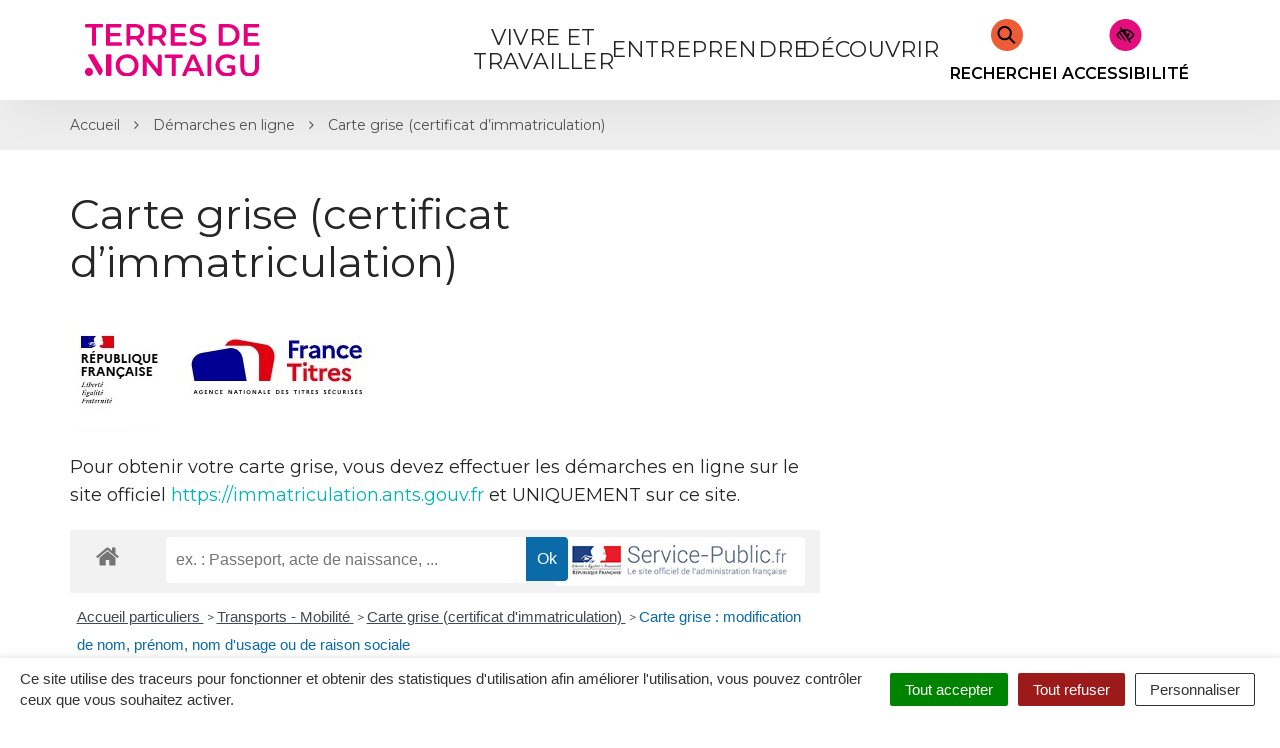

--- FILE ---
content_type: text/html; charset=UTF-8
request_url: https://www.terresdemontaigu.fr/demarche/carte-grise/?xml=F16876
body_size: 40794
content:

<!DOCTYPE html>
<html lang="fr-FR">
<head>
	<meta charset="UTF-8">
	<meta http-equiv="X-UA-Compatible" content="IE=edge">
	<meta name="viewport" content="width=device-width, initial-scale=1">

	<link rel="profile" href="http://gmpg.org/xfn/11">
	<link rel="pingback" href="https://www.terresdemontaigu.fr/xmlrpc.php">

			<!-- Global site tag (gtag.js) - Google Analytics -->
<script async src="https://www.googletagmanager.com/gtag/js?id=UA-53898146-1"></script>
<script>
  window.dataLayer = window.dataLayer || [];
  function gtag(){dataLayer.push(arguments);}
  gtag('js', new Date());
  gtag('config', 'UA-53898146-1');
</script>

<!-- Clarity Tracking Code -->
<script type="text/javascript">
    (function(c,l,a,r,i,t,y){
        c[a]=c[a]||function(){(c[a].q=c[a].q||[]).push(arguments)};
        t=l.createElement(r);t.async=1;t.src="https://www.clarity.ms/tag/"+i;
        y=l.getElementsByTagName(r)[0];y.parentNode.insertBefore(t,y);
    })(window, document, "clarity", "script", "4h55384k27");
</script>
<!-- End Clarity Tracking code -->

<!-- Facebook Pixel Code -->
<script>
  !function(f,b,e,v,n,t,s)
  {if(f.fbq)return;n=f.fbq=function(){n.callMethod?
  n.callMethod.apply(n,arguments):n.queue.push(arguments)};
  if(!f._fbq)f._fbq=n;n.push=n;n.loaded=!0;n.version='2.0';
  n.queue=[];t=b.createElement(e);t.async=!0;
  t.src=v;s=b.getElementsByTagName(e)[0];
  s.parentNode.insertBefore(t,s)}(window, document,'script',
  'https://connect.facebook.net/en_US/fbevents.js');
  fbq('init', '183813279596049');
  fbq('track', 'PageView');
</script>
<noscript><img height="1" width="1" style="display:none"
  src="https://www.facebook.com/tr?id=183813279596049&ev=PageView&noscript=1"
/></noscript>
<!-- End Facebook Pixel Code -->

<!-- Matomo -->
<script>
  var _paq = window._paq = window._paq || [];
  /* tracker methods like "setCustomDimension" should be called before "trackPageView" */
  _paq.push(['trackPageView']);
  _paq.push(['enableLinkTracking']);
  (function() {
    var u="https://terresdemontaigu.matomo.novacity.fr/";
    _paq.push(['setTrackerUrl', u+'matomo.php']);
    _paq.push(['setSiteId', '2']);
    var d=document, g=d.createElement('script'), s=d.getElementsByTagName('script')[0];
    g.async=true; g.src=u+'matomo.js'; s.parentNode.insertBefore(g,s);
  })();
</script>
<!-- End Matomo Code -->
	
	
	<meta name='robots' content='index, follow, max-image-preview:large, max-snippet:-1, max-video-preview:-1' />
	<style>img:is([sizes="auto" i], [sizes^="auto," i]) { contain-intrinsic-size: 3000px 1500px }</style>
	
	<!-- This site is optimized with the Yoast SEO plugin v25.5 - https://yoast.com/wordpress/plugins/seo/ -->
	<title>Carte grise (certificat d&#039;immatriculation) - Terres de Montaigu</title>
	<meta name="description" content="Les véhicules terrestres à moteur, ainsi que les remorques (PTAC &gt; 500 kg) doivent être immatriculés pour circuler sur la voie publique." />
	<link rel="canonical" href="https://www.terresdemontaigu.fr/demarche/carte-grise/" />
	<meta property="og:locale" content="fr_FR" />
	<meta property="og:type" content="article" />
	<meta property="og:title" content="Carte grise (certificat d&#039;immatriculation) - Terres de Montaigu" />
	<meta property="og:description" content="Les véhicules terrestres à moteur, ainsi que les remorques (PTAC &gt; 500 kg) doivent être immatriculés pour circuler sur la voie publique." />
	<meta property="og:url" content="https://www.terresdemontaigu.fr/demarche/carte-grise/" />
	<meta property="og:site_name" content="Terres de Montaigu" />
	<meta property="article:modified_time" content="2025-01-22T15:31:16+00:00" />
	<meta property="og:image" content="https://www.terresdemontaigu.fr/wp-content/uploads/2022/02/ANTS.jpg" />
	<meta property="og:image:width" content="317" />
	<meta property="og:image:height" content="125" />
	<meta property="og:image:type" content="image/jpeg" />
	<meta name="twitter:card" content="summary_large_image" />
	<meta name="twitter:label1" content="Durée de lecture estimée" />
	<meta name="twitter:data1" content="1 minute" />
	<script type="application/ld+json" class="yoast-schema-graph">{"@context":"https://schema.org","@graph":[{"@type":"WebPage","@id":"https://www.terresdemontaigu.fr/demarche/carte-grise/","url":"https://www.terresdemontaigu.fr/demarche/carte-grise/","name":"Carte grise (certificat d'immatriculation) - Terres de Montaigu","isPartOf":{"@id":"https://www.terresdemontaigu.fr/#website"},"primaryImageOfPage":{"@id":"https://www.terresdemontaigu.fr/demarche/carte-grise/#primaryimage"},"image":{"@id":"https://www.terresdemontaigu.fr/demarche/carte-grise/#primaryimage"},"thumbnailUrl":"https://www.terresdemontaigu.fr/wp-content/uploads/2022/02/ANTS.jpg","datePublished":"2022-02-08T15:51:56+00:00","dateModified":"2025-01-22T15:31:16+00:00","description":"Les véhicules terrestres à moteur, ainsi que les remorques (PTAC > 500 kg) doivent être immatriculés pour circuler sur la voie publique.","breadcrumb":{"@id":"https://www.terresdemontaigu.fr/demarche/carte-grise/#breadcrumb"},"inLanguage":"fr-FR","potentialAction":[{"@type":"ReadAction","target":["https://www.terresdemontaigu.fr/demarche/carte-grise/"]}]},{"@type":"ImageObject","inLanguage":"fr-FR","@id":"https://www.terresdemontaigu.fr/demarche/carte-grise/#primaryimage","url":"https://www.terresdemontaigu.fr/wp-content/uploads/2022/02/ANTS.jpg","contentUrl":"https://www.terresdemontaigu.fr/wp-content/uploads/2022/02/ANTS.jpg","width":317,"height":125},{"@type":"BreadcrumbList","@id":"https://www.terresdemontaigu.fr/demarche/carte-grise/#breadcrumb","itemListElement":[{"@type":"ListItem","position":1,"name":"Accueil","item":"https://www.terresdemontaigu.fr/"},{"@type":"ListItem","position":2,"name":"Démarches administratives","item":"https://www.terresdemontaigu.fr/demarche/"},{"@type":"ListItem","position":3,"name":"Carte grise (certificat d&#8217;immatriculation)"}]},{"@type":"WebSite","@id":"https://www.terresdemontaigu.fr/#website","url":"https://www.terresdemontaigu.fr/","name":"Terres de Montaigu","description":"","potentialAction":[{"@type":"SearchAction","target":{"@type":"EntryPoint","urlTemplate":"https://www.terresdemontaigu.fr/?s={search_term_string}"},"query-input":{"@type":"PropertyValueSpecification","valueRequired":true,"valueName":"search_term_string"}}],"inLanguage":"fr-FR"}]}</script>
	<!-- / Yoast SEO plugin. -->


<link rel='dns-prefetch' href='//code.jquery.com' />
<link rel='dns-prefetch' href='//maxcdn.bootstrapcdn.com' />
<link rel='dns-prefetch' href='//fonts.googleapis.com' />
<link href='https://fonts.gstatic.com' crossorigin rel='preconnect' />
<link rel="alternate" type="application/rss+xml" title="Terres de Montaigu &raquo; Flux" href="https://www.terresdemontaigu.fr/feed/" />
<meta name="robots" content="noindex,follow" /><link rel='stylesheet' id='leaflet-css' href='https://www.terresdemontaigu.fr/wp-content/plugins/co-marquage-service-public/vendor/leaflet/leaflet.min.css?ver=1.4.0'  media='all' />
<link rel='stylesheet' id='comarquage-css' href='https://www.terresdemontaigu.fr/wp-content/plugins/co-marquage-service-public/assets/css/comarquage.css?ver=0.5.77'  media='all' />
<style id='wp-emoji-styles-inline-css' type='text/css'>

	img.wp-smiley, img.emoji {
		display: inline !important;
		border: none !important;
		box-shadow: none !important;
		height: 1em !important;
		width: 1em !important;
		margin: 0 0.07em !important;
		vertical-align: -0.1em !important;
		background: none !important;
		padding: 0 !important;
	}
</style>
<link rel='stylesheet' id='wp-block-library-css' href='https://www.terresdemontaigu.fr/wp-includes/css/dist/block-library/style.min.css?ver=1753132456'  media='all' />
<style id='classic-theme-styles-inline-css' type='text/css'>
/*! This file is auto-generated */
.wp-block-button__link{color:#fff;background-color:#32373c;border-radius:9999px;box-shadow:none;text-decoration:none;padding:calc(.667em + 2px) calc(1.333em + 2px);font-size:1.125em}.wp-block-file__button{background:#32373c;color:#fff;text-decoration:none}
</style>
<style id='global-styles-inline-css' type='text/css'>
:root{--wp--preset--aspect-ratio--square: 1;--wp--preset--aspect-ratio--4-3: 4/3;--wp--preset--aspect-ratio--3-4: 3/4;--wp--preset--aspect-ratio--3-2: 3/2;--wp--preset--aspect-ratio--2-3: 2/3;--wp--preset--aspect-ratio--16-9: 16/9;--wp--preset--aspect-ratio--9-16: 9/16;--wp--preset--color--black: #000000;--wp--preset--color--cyan-bluish-gray: #abb8c3;--wp--preset--color--white: #ffffff;--wp--preset--color--pale-pink: #f78da7;--wp--preset--color--vivid-red: #cf2e2e;--wp--preset--color--luminous-vivid-orange: #ff6900;--wp--preset--color--luminous-vivid-amber: #fcb900;--wp--preset--color--light-green-cyan: #7bdcb5;--wp--preset--color--vivid-green-cyan: #00d084;--wp--preset--color--pale-cyan-blue: #8ed1fc;--wp--preset--color--vivid-cyan-blue: #0693e3;--wp--preset--color--vivid-purple: #9b51e0;--wp--preset--gradient--vivid-cyan-blue-to-vivid-purple: linear-gradient(135deg,rgba(6,147,227,1) 0%,rgb(155,81,224) 100%);--wp--preset--gradient--light-green-cyan-to-vivid-green-cyan: linear-gradient(135deg,rgb(122,220,180) 0%,rgb(0,208,130) 100%);--wp--preset--gradient--luminous-vivid-amber-to-luminous-vivid-orange: linear-gradient(135deg,rgba(252,185,0,1) 0%,rgba(255,105,0,1) 100%);--wp--preset--gradient--luminous-vivid-orange-to-vivid-red: linear-gradient(135deg,rgba(255,105,0,1) 0%,rgb(207,46,46) 100%);--wp--preset--gradient--very-light-gray-to-cyan-bluish-gray: linear-gradient(135deg,rgb(238,238,238) 0%,rgb(169,184,195) 100%);--wp--preset--gradient--cool-to-warm-spectrum: linear-gradient(135deg,rgb(74,234,220) 0%,rgb(151,120,209) 20%,rgb(207,42,186) 40%,rgb(238,44,130) 60%,rgb(251,105,98) 80%,rgb(254,248,76) 100%);--wp--preset--gradient--blush-light-purple: linear-gradient(135deg,rgb(255,206,236) 0%,rgb(152,150,240) 100%);--wp--preset--gradient--blush-bordeaux: linear-gradient(135deg,rgb(254,205,165) 0%,rgb(254,45,45) 50%,rgb(107,0,62) 100%);--wp--preset--gradient--luminous-dusk: linear-gradient(135deg,rgb(255,203,112) 0%,rgb(199,81,192) 50%,rgb(65,88,208) 100%);--wp--preset--gradient--pale-ocean: linear-gradient(135deg,rgb(255,245,203) 0%,rgb(182,227,212) 50%,rgb(51,167,181) 100%);--wp--preset--gradient--electric-grass: linear-gradient(135deg,rgb(202,248,128) 0%,rgb(113,206,126) 100%);--wp--preset--gradient--midnight: linear-gradient(135deg,rgb(2,3,129) 0%,rgb(40,116,252) 100%);--wp--preset--font-size--small: 13px;--wp--preset--font-size--medium: 20px;--wp--preset--font-size--large: 36px;--wp--preset--font-size--x-large: 42px;--wp--preset--spacing--20: 0.44rem;--wp--preset--spacing--30: 0.67rem;--wp--preset--spacing--40: 1rem;--wp--preset--spacing--50: 1.5rem;--wp--preset--spacing--60: 2.25rem;--wp--preset--spacing--70: 3.38rem;--wp--preset--spacing--80: 5.06rem;--wp--preset--shadow--natural: 6px 6px 9px rgba(0, 0, 0, 0.2);--wp--preset--shadow--deep: 12px 12px 50px rgba(0, 0, 0, 0.4);--wp--preset--shadow--sharp: 6px 6px 0px rgba(0, 0, 0, 0.2);--wp--preset--shadow--outlined: 6px 6px 0px -3px rgba(255, 255, 255, 1), 6px 6px rgba(0, 0, 0, 1);--wp--preset--shadow--crisp: 6px 6px 0px rgba(0, 0, 0, 1);}:where(.is-layout-flex){gap: 0.5em;}:where(.is-layout-grid){gap: 0.5em;}body .is-layout-flex{display: flex;}.is-layout-flex{flex-wrap: wrap;align-items: center;}.is-layout-flex > :is(*, div){margin: 0;}body .is-layout-grid{display: grid;}.is-layout-grid > :is(*, div){margin: 0;}:where(.wp-block-columns.is-layout-flex){gap: 2em;}:where(.wp-block-columns.is-layout-grid){gap: 2em;}:where(.wp-block-post-template.is-layout-flex){gap: 1.25em;}:where(.wp-block-post-template.is-layout-grid){gap: 1.25em;}.has-black-color{color: var(--wp--preset--color--black) !important;}.has-cyan-bluish-gray-color{color: var(--wp--preset--color--cyan-bluish-gray) !important;}.has-white-color{color: var(--wp--preset--color--white) !important;}.has-pale-pink-color{color: var(--wp--preset--color--pale-pink) !important;}.has-vivid-red-color{color: var(--wp--preset--color--vivid-red) !important;}.has-luminous-vivid-orange-color{color: var(--wp--preset--color--luminous-vivid-orange) !important;}.has-luminous-vivid-amber-color{color: var(--wp--preset--color--luminous-vivid-amber) !important;}.has-light-green-cyan-color{color: var(--wp--preset--color--light-green-cyan) !important;}.has-vivid-green-cyan-color{color: var(--wp--preset--color--vivid-green-cyan) !important;}.has-pale-cyan-blue-color{color: var(--wp--preset--color--pale-cyan-blue) !important;}.has-vivid-cyan-blue-color{color: var(--wp--preset--color--vivid-cyan-blue) !important;}.has-vivid-purple-color{color: var(--wp--preset--color--vivid-purple) !important;}.has-black-background-color{background-color: var(--wp--preset--color--black) !important;}.has-cyan-bluish-gray-background-color{background-color: var(--wp--preset--color--cyan-bluish-gray) !important;}.has-white-background-color{background-color: var(--wp--preset--color--white) !important;}.has-pale-pink-background-color{background-color: var(--wp--preset--color--pale-pink) !important;}.has-vivid-red-background-color{background-color: var(--wp--preset--color--vivid-red) !important;}.has-luminous-vivid-orange-background-color{background-color: var(--wp--preset--color--luminous-vivid-orange) !important;}.has-luminous-vivid-amber-background-color{background-color: var(--wp--preset--color--luminous-vivid-amber) !important;}.has-light-green-cyan-background-color{background-color: var(--wp--preset--color--light-green-cyan) !important;}.has-vivid-green-cyan-background-color{background-color: var(--wp--preset--color--vivid-green-cyan) !important;}.has-pale-cyan-blue-background-color{background-color: var(--wp--preset--color--pale-cyan-blue) !important;}.has-vivid-cyan-blue-background-color{background-color: var(--wp--preset--color--vivid-cyan-blue) !important;}.has-vivid-purple-background-color{background-color: var(--wp--preset--color--vivid-purple) !important;}.has-black-border-color{border-color: var(--wp--preset--color--black) !important;}.has-cyan-bluish-gray-border-color{border-color: var(--wp--preset--color--cyan-bluish-gray) !important;}.has-white-border-color{border-color: var(--wp--preset--color--white) !important;}.has-pale-pink-border-color{border-color: var(--wp--preset--color--pale-pink) !important;}.has-vivid-red-border-color{border-color: var(--wp--preset--color--vivid-red) !important;}.has-luminous-vivid-orange-border-color{border-color: var(--wp--preset--color--luminous-vivid-orange) !important;}.has-luminous-vivid-amber-border-color{border-color: var(--wp--preset--color--luminous-vivid-amber) !important;}.has-light-green-cyan-border-color{border-color: var(--wp--preset--color--light-green-cyan) !important;}.has-vivid-green-cyan-border-color{border-color: var(--wp--preset--color--vivid-green-cyan) !important;}.has-pale-cyan-blue-border-color{border-color: var(--wp--preset--color--pale-cyan-blue) !important;}.has-vivid-cyan-blue-border-color{border-color: var(--wp--preset--color--vivid-cyan-blue) !important;}.has-vivid-purple-border-color{border-color: var(--wp--preset--color--vivid-purple) !important;}.has-vivid-cyan-blue-to-vivid-purple-gradient-background{background: var(--wp--preset--gradient--vivid-cyan-blue-to-vivid-purple) !important;}.has-light-green-cyan-to-vivid-green-cyan-gradient-background{background: var(--wp--preset--gradient--light-green-cyan-to-vivid-green-cyan) !important;}.has-luminous-vivid-amber-to-luminous-vivid-orange-gradient-background{background: var(--wp--preset--gradient--luminous-vivid-amber-to-luminous-vivid-orange) !important;}.has-luminous-vivid-orange-to-vivid-red-gradient-background{background: var(--wp--preset--gradient--luminous-vivid-orange-to-vivid-red) !important;}.has-very-light-gray-to-cyan-bluish-gray-gradient-background{background: var(--wp--preset--gradient--very-light-gray-to-cyan-bluish-gray) !important;}.has-cool-to-warm-spectrum-gradient-background{background: var(--wp--preset--gradient--cool-to-warm-spectrum) !important;}.has-blush-light-purple-gradient-background{background: var(--wp--preset--gradient--blush-light-purple) !important;}.has-blush-bordeaux-gradient-background{background: var(--wp--preset--gradient--blush-bordeaux) !important;}.has-luminous-dusk-gradient-background{background: var(--wp--preset--gradient--luminous-dusk) !important;}.has-pale-ocean-gradient-background{background: var(--wp--preset--gradient--pale-ocean) !important;}.has-electric-grass-gradient-background{background: var(--wp--preset--gradient--electric-grass) !important;}.has-midnight-gradient-background{background: var(--wp--preset--gradient--midnight) !important;}.has-small-font-size{font-size: var(--wp--preset--font-size--small) !important;}.has-medium-font-size{font-size: var(--wp--preset--font-size--medium) !important;}.has-large-font-size{font-size: var(--wp--preset--font-size--large) !important;}.has-x-large-font-size{font-size: var(--wp--preset--font-size--x-large) !important;}
:where(.wp-block-post-template.is-layout-flex){gap: 1.25em;}:where(.wp-block-post-template.is-layout-grid){gap: 1.25em;}
:where(.wp-block-columns.is-layout-flex){gap: 2em;}:where(.wp-block-columns.is-layout-grid){gap: 2em;}
:root :where(.wp-block-pullquote){font-size: 1.5em;line-height: 1.6;}
</style>
<link rel='stylesheet' id='nova-cookies-css' href='https://www.terresdemontaigu.fr/wp-content/plugins/nova-cookies/public/css/nova-cookies.css?ver=1.5.5'  media='all' />
<link rel='stylesheet' id='novacity-photoswipe-lib-css' href='https://www.terresdemontaigu.fr/wp-content/themes/novacity/libs/photo-swipe/lib/photoswipe.css?ver=4.1.1.1'  media='all' />
<link rel='stylesheet' id='novacity-photoswipe-default-skin-css' href='https://www.terresdemontaigu.fr/wp-content/themes/novacity/libs/photo-swipe/lib/default-skin/default-skin.css?ver=4.1.1.1'  media='all' />
<link rel='stylesheet' id='searchwp-live-search-css' href='https://www.terresdemontaigu.fr/wp-content/plugins/searchwp-live-ajax-search/assets/styles/style.min.css?ver=1.8.6'  media='all' />
<style id='searchwp-live-search-inline-css' type='text/css'>
.searchwp-live-search-result .searchwp-live-search-result--title a {
  font-size: 16px;
}
.searchwp-live-search-result .searchwp-live-search-result--price {
  font-size: 14px;
}
.searchwp-live-search-result .searchwp-live-search-result--add-to-cart .button {
  font-size: 14px;
}

</style>
<link rel='stylesheet' id='searchwp-forms-css' href='https://www.terresdemontaigu.fr/wp-content/plugins/searchwp/assets/css/frontend/search-forms.min.css?ver=4.5.5'  media='all' />
<link rel='stylesheet' id='font-awesome-css' href='//maxcdn.bootstrapcdn.com/font-awesome/4.7.0/css/font-awesome.min.css?ver=4.7.0'  media='all' />
<link rel='stylesheet' id='owl-carousel-css' href='https://www.terresdemontaigu.fr/wp-content/themes/novacity/assets/libs/owl.carousel/dist/assets/owl.carousel.css?ver=2.16.21'  media='all' />
<link rel='stylesheet' id='citeo-utilities-css' href='https://www.terresdemontaigu.fr/wp-content/themes/novacity/assets/css/citeo.utilities.css?ver=2.16.21'  media='all' />
<link rel='stylesheet' id='leaflet-markercluster-css' href='https://www.terresdemontaigu.fr/wp-content/plugins/novacity-osm-front/public/libs/Leaflet.markercluster/MarkerCluster.css?ver=1.6.2'  media='screen' />
<link rel='stylesheet' id='leaflet-markercluster-default-css' href='https://www.terresdemontaigu.fr/wp-content/plugins/novacity-osm-front/public/libs/Leaflet.markercluster/MarkerCluster.Default.css?ver=1.6.2'  media='screen' />
<link rel='stylesheet' id='novacity-osm-front-css' href='https://www.terresdemontaigu.fr/wp-content/plugins/novacity-osm-front/public/css/novacity-osm-front.css?ver=1.6.2'  media='screen' />
<link rel='stylesheet' id='starter-fonts-css' href='//fonts.googleapis.com/css?family=Montserrat:400,400i,500,600%7CRaleway:500,600'  media='all' />
<link rel='stylesheet' id='access-style-css' href='https://www.terresdemontaigu.fr/wp-content/themes/cc/assets/libs/AccessConfig/css/accessconfig.min.css'  media='all' />
<link rel='stylesheet' id='starter-theme-css' href='https://www.terresdemontaigu.fr/wp-content/themes/cc/assets/css/theme.css?ver=1761216162'  media='all' />
<style id='starter-theme-inline-css' type='text/css'>
		    						.btn-primary,
					.btn-dark:hover, .btn-dark:active, .btn-dark:focus, .btn-dark:active:hover, .btn-dark:active:focus, .btn-dark.active, .btn-dark.active:hover, .btn-dark.active:focus,
					a.fm-textline:after,
					.layout-navigation .offcanvas-toggle:hover .icon-bar, .layout-navigation .offcanvas-toggle:active .icon-bar, .layout-navigation .offcanvas-toggle:focus .icon-bar, .layout-navigation .navbar-toggle:hover .icon-bar, .layout-navigation .navbar-toggle:active .icon-bar, .layout-navigation .navbar-toggle:focus .icon-bar,
					.publication-hover a,
					.section-contactinfo-networks li > a:hover, .section-contactinfo-networks li > a:active, .section-contactinfo-networks li > a:focus,
					.btn-filters-submit,
					.btn-filters-toggle,
					.pagination > .active > a, .pagination > .active > a:hover, .pagination > .active > a:focus, .pagination > .active > span, .pagination > .active > span:hover, .pagination > .active > span:focus,
					.pagination > li > a:hover, .pagination > li > a:focus, .pagination > li > span:hover, .pagination > li > span:focus,
					body .gform_wrapper .gf_progressbar .gf_progressbar_percentage,
					.btn-primary, body .gform_wrapper .gform_footer .button.gform_button, body .gform_wrapper .gform_footer .button.gform_next_button, body .gform_wrapper .gform_page_footer .button.gform_button, body .gform_wrapper .gform_page_footer .button.gform_next_button,
					.thumbnail.has-no-image:before,
					.thumbnail.has-no-image.has-icon .thumbnail-image:before,
					.layout-navigation-float.layout-navigation-offcanvas:not(.affix) .navbar-toggle:hover .icon-bar, .layout-navigation-float.layout-navigation-offcanvas:not(.affix) .navbar-toggle:active .icon-bar, .layout-navigation-float.layout-navigation-offcanvas:not(.affix) .navbar-toggle:focus .icon-bar,
					.page-list-children .thumbnail .list-group-item::after
					{
						background-color: #00b2bb;
					}
					.section-spotlight .owl-prev, .section-spotlight .owl-next,
					.section-medias .gallery-item-icon,
					.thumbnail-project:hover .thumbnail-body, .thumbnail-project:active .thumbnail-body, .thumbnail-project:focus .thumbnail-body,
					.search-engine .input-group:after
					{
						background-color: rgba(0, 178, 187, .8);
					}

					@media screen and (min-width: 992px) {
						.section-spotlight-carousel .owl-carousel-rounded-content a.owl-content:hover .owl-body, .section-spotlight-carousel .owl-carousel-rounded-content a.owl-content:active .owl-body, .section-spotlight-carousel .owl-carousel-rounded-content a.owl-content:focus .owl-body
				        {
							background-color: rgba(0, 178, 187, .8);
				    	}
				    }
					.btn-primary,
					.btn-dark:hover, .btn-dark:active, .btn-dark:focus, .btn-dark:active:hover, .btn-dark:active:focus, .btn-dark.active, .btn-dark.active:hover, .btn-dark.active:focus,
					.section-contentinfo .list-inline > li > a:hover, .section-contentinfo .list-inline > li > a:active, .section-contentinfo .list-inline > li > a:focus,
					.btn-filters-submit,
					.btn-filters-toggle,
					.btn-filters-submit:hover, .btn-filters-submit:active, .btn-filters-submit:focus, .btn-filters-submit:active:hover, .btn-filters-submit:active:focus, .btn-filters-submit.active, .btn-filters-submit.active:hover, .btn-filters-submit.active:focus, .btn-filters-toggle:hover, .btn-filters-toggle:active, .btn-filters-toggle:focus, .btn-filters-toggle:active:hover, .btn-filters-toggle:active:focus, .btn-filters-toggle.active, .btn-filters-toggle.active:hover, .btn-filters-toggle.active:focus, .btn-primary:hover, body .gform_wrapper .gform_footer .button.gform_button:hover, body .gform_wrapper .gform_footer .button.gform_next_button:hover, body .gform_wrapper .gform_page_footer .button.gform_button:hover, body .gform_wrapper .gform_page_footer .button.gform_next_button:hover, .btn-primary:active, body .gform_wrapper .gform_footer .button.gform_button:active, body .gform_wrapper .gform_footer .button.gform_next_button:active, body .gform_wrapper .gform_page_footer .button.gform_button:active, body .gform_wrapper .gform_page_footer .button.gform_next_button:active, .btn-primary:focus, body .gform_wrapper .gform_footer .button.gform_button:focus, body .gform_wrapper .gform_footer .button.gform_next_button:focus, body .gform_wrapper .gform_page_footer .button.gform_button:focus, body .gform_wrapper .gform_page_footer .button.gform_next_button:focus, .btn-primary:active:hover, body .gform_wrapper .gform_footer .button.gform_button:active:hover, body .gform_wrapper .gform_footer .button.gform_next_button:active:hover, body .gform_wrapper .gform_page_footer .button.gform_button:active:hover, body .gform_wrapper .gform_page_footer .button.gform_next_button:active:hover, .btn-primary:active:focus, body .gform_wrapper .gform_footer .button.gform_button:active:focus, body .gform_wrapper .gform_footer .button.gform_next_button:active:focus, body .gform_wrapper .gform_page_footer .button.gform_button:active:focus, body .gform_wrapper .gform_page_footer .button.gform_next_button:active:focus, .btn-primary.active, body .gform_wrapper .gform_footer .active.button.gform_button, body .gform_wrapper .gform_footer .active.button.gform_next_button, body .gform_wrapper .gform_page_footer .active.button.gform_button, body .gform_wrapper .gform_page_footer .active.button.gform_next_button, .btn-primary.active:hover, body .gform_wrapper .gform_footer .active.button.gform_button:hover, body .gform_wrapper .gform_footer .active.button.gform_next_button:hover, body .gform_wrapper .gform_page_footer .active.button.gform_button:hover, body .gform_wrapper .gform_page_footer .active.button.gform_next_button:hover, .btn-primary.active:focus, body .gform_wrapper .gform_footer .active.button.gform_button:focus, body .gform_wrapper .gform_footer .active.button.gform_next_button:focus, body .gform_wrapper .gform_page_footer .active.button.gform_button:focus, body .gform_wrapper .gform_page_footer .active.button.gform_next_button:focus,
					.pagination > .active > a, .pagination > .active > a:hover, .pagination > .active > a:focus, .pagination > .active > span, .pagination > .active > span:hover, .pagination > .active > span:focus,
					.pagination > li > a:hover, .pagination > li > a:focus, .pagination > li > span:hover, .pagination > li > span:focus,
					.btn-primary, body .gform_wrapper .gform_footer .button.gform_button, body .gform_wrapper .gform_footer .button.gform_next_button, body .gform_wrapper .gform_page_footer .button.gform_button, body .gform_wrapper .gform_page_footer .button.gform_next_button
					{
						border-color: #00b2bb;
					}
					a,
					.btn-primary:hover, .btn-primary:active, .btn-primary:focus, .btn-primary:active:hover,  .btn-primary:active:focus, .btn-primary.active, .btn-primary.active:hover, .btn-primary.active:focus,
					.fm-trigger.fm-textline .fm-trigger-icon,
					a.fm-textline:hover, a.fm-textline:active, a.fm-textline:focus,
					.mm-menu a:hover, .mm-menu a:active, .mm-menu a:focus,
					.section-territory-list ul li a .fa,
					.owl-carousel .owl-prev:hover, .owl-carousel .owl-prev:active, .owl-carousel .owl-prev:focus, .owl-carousel .owl-next:hover, .owl-carousel .owl-next:active, .owl-carousel .owl-next:focus,
					.btn-filters-submit:hover, .btn-filters-submit:active, .btn-filters-submit:focus, .btn-filters-submit:active:hover, .btn-filters-submit:active:focus, .btn-filters-submit.active, .btn-filters-submit.active:hover, .btn-filters-submit.active:focus, .btn-filters-toggle:hover, .btn-filters-toggle:active, .btn-filters-toggle:focus, .btn-filters-toggle:active:hover, .btn-filters-toggle:active:focus, .btn-filters-toggle.active, .btn-filters-toggle.active:hover, .btn-filters-toggle.active:focus, .btn-primary:hover, body .gform_wrapper .gform_footer .button.gform_button:hover, body .gform_wrapper .gform_footer .button.gform_next_button:hover, body .gform_wrapper .gform_page_footer .button.gform_button:hover, body .gform_wrapper .gform_page_footer .button.gform_next_button:hover, .btn-primary:active, body .gform_wrapper .gform_footer .button.gform_button:active, body .gform_wrapper .gform_footer .button.gform_next_button:active, body .gform_wrapper .gform_page_footer .button.gform_button:active, body .gform_wrapper .gform_page_footer .button.gform_next_button:active, .btn-primary:focus, body .gform_wrapper .gform_footer .button.gform_button:focus, body .gform_wrapper .gform_footer .button.gform_next_button:focus, body .gform_wrapper .gform_page_footer .button.gform_button:focus, body .gform_wrapper .gform_page_footer .button.gform_next_button:focus, .btn-primary:active:hover, body .gform_wrapper .gform_footer .button.gform_button:active:hover, body .gform_wrapper .gform_footer .button.gform_next_button:active:hover, body .gform_wrapper .gform_page_footer .button.gform_button:active:hover, body .gform_wrapper .gform_page_footer .button.gform_next_button:active:hover, .btn-primary:active:focus, body .gform_wrapper .gform_footer .button.gform_button:active:focus, body .gform_wrapper .gform_footer .button.gform_next_button:active:focus, body .gform_wrapper .gform_page_footer .button.gform_button:active:focus, body .gform_wrapper .gform_page_footer .button.gform_next_button:active:focus, .btn-primary.active, body .gform_wrapper .gform_footer .active.button.gform_button, body .gform_wrapper .gform_footer .active.button.gform_next_button, body .gform_wrapper .gform_page_footer .active.button.gform_button, body .gform_wrapper .gform_page_footer .active.button.gform_next_button, .btn-primary.active:hover, body .gform_wrapper .gform_footer .active.button.gform_button:hover, body .gform_wrapper .gform_footer .active.button.gform_next_button:hover, body .gform_wrapper .gform_page_footer .active.button.gform_button:hover, body .gform_wrapper .gform_page_footer .active.button.gform_next_button:hover, .btn-primary.active:focus, body .gform_wrapper .gform_footer .active.button.gform_button:focus, body .gform_wrapper .gform_footer .active.button.gform_next_button:focus, body .gform_wrapper .gform_page_footer .active.button.gform_button:focus, body .gform_wrapper .gform_page_footer .active.button.gform_next_button:focus,
					.panel a.list-group-item,
					.line-date,
					.btn-link,
					.layout-navigation .search-toggle:hover, .layout-navigation .search-toggle:active, .layout-navigation .search-toggle:focus,
					.infowindow-date,
					.page-list-children .thumbnail .list-group-item i,
					.page-list-children .thumbnail .list-group-item:hover, .page-list-children .thumbnail .list-group-item:active, .page-list-children .thumbnail .list-group-item:focus
					{
						color: #00b2bb;
					}
					.section-territory-map a:hover polygon,
					.section-territory-map a:active polygon,
					.section-territory-map a:focus polygon,
					.section-territory-map a.active polygon {
						fill: #00b2bb;
					}
				
		    			    		.btn-secondary,
		    		.panel-group .panel-title a:hover, .panel-group .panel-title a:active, .panel-group .panel-title a:focus, .panel-group .panel-title a.active,
		    		.thumbnail-tags:after,
		    		.section-headinfo-networks a,
		    		.section-spotlight .search-engine .search-form .btn:hover, .section-spotlight .search-engine .search-form .btn:active, .section-spotlight .search-engine .search-form .btn:focus, .section-spotlight .search-engine .search-form .btn:active:hover, .section-spotlight .search-engine .search-form .btn:active:focus, .section-spotlight .search-engine .search-form .btn.active, .section-spotlight .search-engine .search-form .btn.active:hover, .section-spotlight .search-engine .search-form .btn.active:focus,
		    		.owl-carousel-large .owl-tags:after,
		    		.listicon:hover .listicon-icon, .listicon:active .listicon-icon, .listicon:focus .listicon-icon,
		    		.shortline-tags:after,
		    		.shortline-date,
		    		.section-events-search .panel-body .btn:hover, .section-events-search .panel-body .btn:active, .section-events-search .panel-body .btn:focus, .section-events-search .panel-body .btn:active:hover, .section-events-search .panel-body .btn:active:focus, .section-events-search .panel-body .btn.active, .section-events-search .panel-body .btn.active:hover, .section-events-search .panel-body .btn.active:focus,
		    		.summary-list ul li a:before
		    		{
						background-color: #e6007e;
					}
					@media screen and (min-width: 992px) {
						.section-spotlight-carousel .owl-carousel-rounded-content .owl-body,
				        .owl-carousel-large a.owl-content:hover .owl-body, .owl-carousel-large a.owl-content:active .owl-body, .owl-carousel-large a.owl-content:focus .owl-body,
				        .section-medias .gallery-item-content
				        {
							background-color: rgba(230, 0, 126, .8);
				    	}
				    }
				    .summary-list ul {
						background-color: rgba(230, 0, 126, .075);
					}
					.btn-secondary,
					.btn-secondary:hover, .btn-secondary:active, .btn-secondary:focus, .btn-secondary:active:hover, .btn-secondary:active:focus, .btn-secondary.active, .btn-secondary.active:hover, .btn-secondary.active:focus,
					.section-spotlight .search-engine .search-form .btn:hover, .section-spotlight .search-engine .search-form .btn:active, .section-spotlight .search-engine .search-form .btn:focus, .section-spotlight .search-engine .search-form .btn:active:hover, .section-spotlight .search-engine .search-form .btn:active:focus, .section-spotlight .search-engine .search-form .btn.active, .section-spotlight .search-engine .search-form .btn.active:hover, .section-spotlight .search-engine .search-form .btn.active:focus,
					.section-events-search .panel-body .btn:hover, .section-events-search .panel-body .btn:active, .section-events-search .panel-body .btn:focus, .section-events-search .panel-body .btn:active:hover, .section-events-search .panel-body .btn:active:focus, .section-events-search .panel-body .btn.active, .section-events-search .panel-body .btn.active:hover, .section-events-search .panel-body .btn.active:focus
					{
						border-color: #e6007e;
					}
					.btn-secondary:hover, .btn-secondary:active, .btn-secondary:focus, .btn-secondary:active:hover, .btn-secondary:active:focus, .btn-secondary.active, .btn-secondary.active:hover, .btn-secondary.active:focus,
					.section-headinfo-networks a:hover, .section-headinfo-networks a:active, .section-headinfo-networks a:focus,
					.section-territory-list ul li a:hover, .section-territory-list ul li a:active, .section-territory-list ul li a:focus, .section-territory-list ul li a.active,
					.section-territory-list ul li a:hover .fa, .section-territory-list ul li a:active .fa, .section-territory-list ul li a:focus .fa, .section-territory-list ul li a.active .fa,
					.layout-navigation .navbar-nav > li > a:hover, .layout-navigation .navbar-nav > li > a:active, .layout-navigation .navbar-nav > li > a:focus, .layout-navigation .navbar-nav > li > a.active,.layout-navigation .navbar-nav > li > a.fm-is-active,
					.nav-tabs > li.active > a
					{
						color: #e6007e;
					}
					.listicon-icon path,
					.section-territory-map polygon {
						fill: #e6007e;
					}

					@media screen and (min-width: 1200px) {
						.thumbnail-project .thumbnail-body
						{
							background-color: rgba(230, 0, 126, .8);
						}
						.thumbnail-project:hover .thumbnail-body, .thumbnail-project:active .thumbnail-body, .thumbnail-project:focus
						{
							background-color: rgba(0, 178, 187, .8);
						}
					}
				
		    						.btn-tertiary,
					.panel-heading,
					.article-content .well,
					.publication-hover a:hover, .publication-hover a:active, .publication-hover a:focus, .publication-hover a:active:hover, .publication-hover a:active:focus, .publication-hover a.active, .publication-hover a.active:hover, .publication-hover a.active:focus,
					.thumbnail-image,
					.thumbnail-event .thumbnail-date .date,
					.shortline:hover .shortline-date, .shortline:active .shortline-date, .shortline:focus .shortline-date,
					section.section-news-events, section.section-medias, section.section-projects, section.section-networks,
					.section-events-search .panel,
					.section-publications-highlighted .content .btn:hover, .section-publications-highlighted .content .btn:active, .section-publications-highlighted .content .btn:focus, .section-publications-highlighted .content .btn:active:hover, .section-publications-highlighted .content .btn:active:focus, .section-publications-highlighted .content .btn.active, .section-publications-highlighted .content .btn.active:hover, .section-publications-highlighted .content .btn.active:focus,
					.section-publications-albums .section-publications-highlighted .content .btn-rounded:hover, .section-publications-albums .section-publications-highlighted .content .btn-rounded:active, .section-publications-albums .section-publications-highlighted .content .btn-rounded:focus, .section-publications-albums .section-publications-highlighted .content .btn-rounded:active:hover, .section-publications-albums .section-publications-highlighted .content .btn-rounded:active:focus, .section-publications-albums .section-publications-highlighted .content .btn-rounded.active, .section-publications-albums .section-publications-highlighted .content .btn-rounded.active:hover, .section-publications-albums .section-publications-highlighted .content .btn-rounded.active:focus,
					.section-territory .floating
					{
						background-color: #32338a;
					}
					.section-publications-albums .section-publications-highlighted .content
					{
						background-color: rgba(50, 51, 138, .8);
					}
					@media screen and (min-width:992px) {
						.section-publications-albums .section-albums .gallery-item-content
						{
							background-color: rgba(50, 51, 138, .8);
						}
					}
					.panel a.list-group-item:hover, .panel a.list-group-item:active, .panel a.list-group-item:focus
					{
						background-color: rgba(50, 51, 138, .1);
					}
					.btn-tertiary,
					.btn-tertiary:hover, .btn-tertiary:active, .btn-tertiary:focus, .btn-tertiary:active:hover, .btn-tertiary:active:focus, .btn-tertiary.active, .btn-tertiary.active:hover, .btn-tertiary.active:focus,
					.section-publications-highlighted .content .btn:hover, .section-publications-highlighted .content .btn:active, .section-publications-highlighted .content .btn:focus, .section-publications-highlighted .content .btn:active:hover, .section-publications-highlighted .content .btn:active:focus, .section-publications-highlighted .content .btn.active, .section-publications-highlighted .content .btn.active:hover, .section-publications-highlighted .content .btn.active:focus,
					.section-publications-albums .section-publications-highlighted .content .btn-rounded:hover, .section-publications-albums .section-publications-highlighted .content .btn-rounded:active, .section-publications-albums .section-publications-highlighted .content .btn-rounded:focus, .section-publications-albums .section-publications-highlighted .content .btn-rounded:active:hover, .section-publications-albums .section-publications-highlighted .content .btn-rounded:active:focus, .section-publications-albums .section-publications-highlighted .content .btn-rounded.active, .section-publications-albums .section-publications-highlighted .content .btn-rounded.active:hover, .section-publications-albums .section-publications-highlighted .content .btn-rounded.active:focus
					{
						border-color: #32338a;
					}
					.btn-tertiary:hover, .btn-tertiary:active, .btn-tertiary:focus, .btn-tertiary:active:hover, .btn-tertiary:active:focus, .btn-tertiary.active, .btn-tertiary.active:hover, .btn-tertiary.active:focus,
					.panel a.list-group-item:hover, .panel a.list-group-item:active, .panel a.list-group-item:focus
					{
						color: #32338a;
					}
				
		    
</style>
<link rel='stylesheet' id='starter-style-css' href='https://www.terresdemontaigu.fr/wp-content/themes/cc/style.css?ver=1761216162'  media='all' />
<link rel="preload" as="style" href="https://fonts.googleapis.com/css?family=Montserrat&#038;display=swap&#038;ver=1747922070" /><link rel="stylesheet" href="https://fonts.googleapis.com/css?family=Montserrat&#038;display=swap&#038;ver=1747922070" media="print" onload="this.media='all'"><noscript><link rel="stylesheet" href="https://fonts.googleapis.com/css?family=Montserrat&#038;display=swap&#038;ver=1747922070" /></noscript><script  src="//code.jquery.com/jquery-1.12.4.min.js" id="jquery-js"></script>
<script  src="https://www.terresdemontaigu.fr/wp-content/plugins/nova-cookies/public/libs/tarteaucitron.js/tarteaucitron.js?ver=1.5.5" id="tarteaucitron.js-js"></script>
<script  src="https://www.terresdemontaigu.fr/wp-content/plugins/nova-cookies/public/libs/tarteaucitron.js/lang/tarteaucitron.fr.js?ver=1.5.5" id="tarteaucitron.fr.js-js"></script>
<script  src="https://www.terresdemontaigu.fr/wp-content/plugins/nova-cookies/public/libs/tarteaucitron.js/tarteaucitron.services.js?ver=1.5.5" id="tarteaucitron.services.js-js"></script>
<script  src="https://www.terresdemontaigu.fr/wp-content/themes/novacity/libs/photo-swipe/lib/photoswipe.min.js?ver=4.1.1.1" id="novacity-photoswipe-lib-js"></script>
<script  src="https://www.terresdemontaigu.fr/wp-content/themes/novacity/libs/photo-swipe/lib/photoswipe-ui-default.min.js?ver=4.1.1.1" id="novacity-photoswipe-ui-default-js"></script>
<script  src="https://www.terresdemontaigu.fr/wp-content/themes/novacity/libs/photo-swipe/js/photoswipe.js?ver=4.1.1.1" id="novacity-photoswipe-js"></script>
<link rel="https://api.w.org/" href="https://www.terresdemontaigu.fr/wp-json/" /><link rel="alternate" title="JSON" type="application/json" href="https://www.terresdemontaigu.fr/wp-json/wp/v2/procedure/44111" /><link rel="EditURI" type="application/rsd+xml" title="RSD" href="https://www.terresdemontaigu.fr/xmlrpc.php?rsd" />
<link rel='shortlink' href='https://www.terresdemontaigu.fr/?p=44111' />
<link rel="alternate" title="oEmbed (JSON)" type="application/json+oembed" href="https://www.terresdemontaigu.fr/wp-json/oembed/1.0/embed?url=https%3A%2F%2Fwww.terresdemontaigu.fr%2Fdemarche%2Fcarte-grise%2F" />
<link rel="alternate" title="oEmbed (XML)" type="text/xml+oembed" href="https://www.terresdemontaigu.fr/wp-json/oembed/1.0/embed?url=https%3A%2F%2Fwww.terresdemontaigu.fr%2Fdemarche%2Fcarte-grise%2F&#038;format=xml" />
<meta name="generator" content="Redux 4.5.7" /><style type="text/css">.broken_link, a.broken_link {
	text-decoration: line-through;
}</style><link rel="icon" href="https://www.terresdemontaigu.fr/wp-content/uploads/2019/03/cropped-favicon-32x32.png" sizes="32x32" />
<link rel="icon" href="https://www.terresdemontaigu.fr/wp-content/uploads/2019/03/cropped-favicon-192x192.png" sizes="192x192" />
<link rel="apple-touch-icon" href="https://www.terresdemontaigu.fr/wp-content/uploads/2019/03/cropped-favicon-180x180.png" />
<meta name="msapplication-TileImage" content="https://www.terresdemontaigu.fr/wp-content/uploads/2019/03/cropped-favicon-270x270.png" />
<style id="theme_options-dynamic-css" title="dynamic-css" class="redux-options-output">body, .tooltip, .popover, .infowindow{font-family:Montserrat;}.alert, body .gform_wrapper div.validation_error, .article-date, body .gform_wrapper .gf_progressbar_wrapper h3.gf_progressbar_title, body .gform_wrapper .gf_progressbar .gf_progressbar_percentage span, legend, label, legend, .form-control, body .gform_wrapper .gform_body .ginput_container .file-input-name, body .gform_wrapper .gform_body .ginput_container .multiselect, body .gform_wrapper .gform_body .ginput_container input:not([type=radio]):not([type=checkbox]):not([type=submit]):not([type=button]):not([type=image]):not([type=file]), body .gform_wrapper .gform_body .ginput_container select, body .gform_wrapper .gform_body .ginput_container textarea, .mailster-form .mailster-wrapper .input, .article-intro, .article .lead, .btn, body .gform_wrapper .gform_footer .button, body .gform_wrapper .gform_page_footer .button, .mailster-form .mailster-submit-wrapper .button, .page-title, .section-title, .article-title, .page-content-section-title, .article-title, .article-content h1, .article-content h2, .article-content h3, .article-content h4, .article-content h5, .article-content h6, .article-content .h1, .article-content .h2, .article-content .h3, .article-content .h4, .article-content .h5, .article-content .h6, .infowindow-title, .layout-navigation .navbar-nav > li > a, .line-title, .owl-carousel-large .owl-title, .page-content-section-title, .panel-title, .portrait-title, .publication-title, .section-title, .shortline-title, .thumbnail-title{font-family:Montserrat;}</style>
			<link rel="shortcut icon" href="https://www.terresdemontaigu.fr/wp-content/uploads/2019/03/favicon.png" />
	
			<link rel="apple-touch-icon-precomposed" href="https://www.terresdemontaigu.fr/wp-content/uploads/2019/03/favicon.png" />
	
	<link rel="stylesheet" type="text/css" media="print" href="https://www.terresdemontaigu.fr/wp-content/themes/novacity/print.css" />

	</head><body class="wp-singular procedure-template-default single single-procedure postid-44111 wp-theme-novacity wp-child-theme-cc layout-navigation-fatmenu">

	
	<div class="layout-container">

		
		

					
    <nav id="navigation" class="layout-navigation layout-navigation-fatmenu fm" data-toggle="sticky" data-sticky-wrap data-fatmenu data-container-class="container" data-mobile-mode-direction="up" aria-label="Menu principal" role="navigation" tabindex="-1">
    <div class="navbar navbar-expand-xl">
        <div class="container">

            <div class="navbar-mobile">
                <ul class="navbar">

                    <li>
                        <button class="btn-icon fm-navbar-toggler" aria-label="Afficher le menu de navigation">
                            <span class="icon">
                                <svg width="29" height="18" viewBox="0 0 29 18" fill="none" xmlns="http://www.w3.org/2000/svg" aria-hidden="true" focusable="false">
                                    <path d="M1 1H28" stroke="black" stroke-width="2" stroke-linecap="round"/>
                                    <path d="M1 9H28" stroke="black" stroke-width="2" stroke-linecap="round"/>
                                    <path d="M1 17H28" stroke="black" stroke-width="2" stroke-linecap="round"/>
                                </svg>
                            </span>
                            <span class="text">Menu</span>
                        </button>
                    </li>

                    <li>
                        <button class="btn-icon" id="search-fullscreen-trigger">
                            <span class="icon">
                                <svg width="32" height="32" viewBox="0 0 32 32" fill="none" xmlns="http://www.w3.org/2000/svg" aria-hidden="true" focusable="false">
                                    <circle cx="16" cy="16" r="16" fill="#EB5C37"/>
                                    <path fill-rule="evenodd" clip-rule="evenodd" d="M24.5 23.5932L19.3809 18.4741C20.2868 17.2746 20.824 15.781 20.824 14.162C20.824 10.2065 17.6175 7 13.662 7C9.70654 7 6.5 10.2065 6.5 14.162C6.5 18.1175 9.70654 21.324 13.662 21.324C15.281 21.324 16.7746 20.7868 17.9741 19.8809L23.0932 25L24.5 23.5932ZM18.8336 14.161C18.8336 17.0177 16.5177 19.3335 13.661 19.3335C10.8043 19.3335 8.48845 17.0177 8.48845 14.161C8.48845 11.3043 10.8043 8.98842 13.661 8.98842C16.5177 8.98842 18.8336 11.3043 18.8336 14.161Z" fill="black"/>
                                </svg>
                            </span>
                            <span class="text">Rechercher</span>
                        </button>
                    </li>

                    <li>
                        <button class="btn-icon fm-trigger" data-target="#layer-access">
                            <span class="icon">
                                <svg width="33" height="33" viewBox="0 0 33 33" fill="none" xmlns="http://www.w3.org/2000/svg" aria-hidden="true" focusable="false">
                                    <circle cx="16.5" cy="16.5" r="16" fill="#F3A8CA"/>
                                    <path d="M20.3736 18.6075L21.3579 17.6233C21.5116 17.4695 21.7792 17.5772 21.7792 17.7986V22.2707C21.7792 23.0858 21.118 23.7471 20.3029 23.7471H9.47635C8.66128 23.7471 8 23.0858 8 22.2707V11.4442C8 10.6291 8.66128 9.96784 9.47635 9.96784H17.8884C18.1068 9.96784 18.2175 10.2324 18.0638 10.3892L17.0795 11.3734C17.0334 11.4196 16.9719 11.4442 16.9042 11.4442H9.47635V22.2707H20.3029V18.7798C20.3029 18.7152 20.3275 18.6537 20.3736 18.6075ZM25.1902 12.4007L17.1134 20.4776L14.3329 20.7852C13.5271 20.8743 12.8412 20.1946 12.9304 19.3826L13.238 16.6022L21.3148 8.52533C22.0191 7.82099 23.1572 7.82099 23.8584 8.52533L25.1871 9.85404C25.8915 10.5584 25.8915 11.6995 25.1902 12.4007ZM22.1514 13.3511L20.3644 11.5641L14.6497 17.2819L14.4252 19.2904L16.4336 19.0658L22.1514 13.3511ZM24.1445 10.8998L22.8157 9.57107C22.6896 9.44497 22.4836 9.44497 22.3605 9.57107L21.4101 10.5215L23.1971 12.3085L24.1475 11.3581C24.2706 11.2289 24.2706 11.0259 24.1445 10.8998Z" fill="black"/>
                                </svg>
                            </span>
                            <span class="text">En 1 clic</span>
                        </a>
                    </li>

                    <li id="accessconfig" data-accessconfig-buttonname data-accessconfig-params='{ "Prefix" : "a42-ac", "ContainerClass" : "","ModalCloseButton" : "","ModalTitle" : "","FormFieldset" : "","FormFieldsetLegend" : "","FormRadio" : ""}' aria-label="Ouvrir les paramètres d'accessibilité">
                        <button class="btn-icon" data-accessconfig-button="true">
                            <span class="icon">
                                <svg width="33" height="32" viewBox="0 0 33 32" fill="none" xmlns="http://www.w3.org/2000/svg" aria-hidden="true" focusable="false">
                                    <circle cx="16.5" cy="16" r="16" fill="#E30D7D"/>
                                    <path d="M25.0727 15.2386C23.3326 12.2486 20.087 10.2501 16.3891 10.2501C15.4187 10.2501 14.4796 10.3876 13.5907 10.6448L11.9447 8.16015C11.8274 7.99049 11.5965 7.94921 11.4289 8.06796L10.8222 8.4979C10.6546 8.61665 10.6138 8.85052 10.7311 9.02018L12.1546 11.1826C10.3382 12.0264 8.7594 13.427 7.70557 15.2386C7.57115 15.4693 7.50024 15.7323 7.50024 16.0001C7.50024 16.268 7.57115 16.531 7.70557 16.7617C8.82131 18.6789 10.5561 20.1886 12.6326 21.0248L9.0635 15.8626C9.40148 15.3068 9.8013 14.7919 10.2551 14.3283L15.3496 21.697C15.9606 21.7612 16.6104 21.7652 17.1734 21.7198L11.3894 13.3536C11.8985 12.9883 12.4455 12.6804 13.0206 12.4355L13.0311 12.4508L20.8336 23.8402C20.9508 24.0098 21.1818 24.0511 21.3494 23.9324L21.9561 23.5024C22.1237 23.3837 22.1644 23.1498 22.0471 22.9801L20.6237 20.8176C22.4885 19.9514 24.044 18.5295 25.0727 16.7617C25.2071 16.531 25.278 16.268 25.278 16.0001C25.278 15.7323 25.2071 15.4693 25.0727 15.2386ZM19.7579 19.5651L18.9373 18.378C20.6046 17.0858 21.0424 14.7956 20.0928 12.9989V13.0001C20.0928 13.9667 19.3191 14.7501 18.3644 14.7501C17.4098 14.7501 16.636 13.9667 16.636 13.0001C16.636 12.5261 16.8225 12.0964 17.1249 11.7811C19.9792 12.023 22.4336 13.6586 23.7965 16.0001C22.8768 17.5805 21.4598 18.8395 19.7579 19.5651Z" fill="black"/>
                                </svg>
                            </span>
                            <span class="text">Accessibilité</span>
                        </button>
                    </li>
                </ul>
            </div>

                            <a class="navbar-brand" href="https://www.terresdemontaigu.fr/">
            
                					<img src="https://www.terresdemontaigu.fr/wp-content/uploads/2019/03/logo.svg" width="182" height="66" class="img-responsive" alt="Terres de Montaigu">
	
                            </a>
            

            <div class="collapse navbar-collapse">
                                <ul class="navbar-nav">
                                                                    <li class="nav-item menu-item-3999">

                            <a
                                href="https://www.terresdemontaigu.fr/vivre-et-travailler/"

                                
                                                                    role="button" data-target="#layer-3999"
                                    class="nav-link fm-trigger"
                                >

                                Vivre et Travailler
                                
                            </a>
                        </li>
                                                                    <li class="nav-item menu-item-18548">

                            <a
                                href="https://www.terresdemontaigu.fr/entreprendre/"

                                
                                                                    role="button" data-target="#layer-18548"
                                    class="nav-link fm-trigger"
                                >

                                Entreprendre
                                
                            </a>
                        </li>
                                                                    <li class="nav-item menu-item-4124">

                            <a
                                href="https://www.terresdemontaigu.fr/decouvrir/"

                                
                                                                    role="button" data-target="#layer-4124"
                                    class="nav-link fm-trigger"
                                >

                                Découvrir
                                
                            </a>
                        </li>
                    
                    <li class="nav-item nav-item-search fm-search menu-item-search">
                        <button class="btn-icon" id="search-fullscreen-trigger">
                            <span class="icon">
                                <svg width="32" height="32" viewBox="0 0 32 32" fill="none" xmlns="http://www.w3.org/2000/svg" aria-hidden="true" focusable="false">
                                    <circle cx="16" cy="16" r="16" fill="#EB5C37"/>
                                    <path fill-rule="evenodd" clip-rule="evenodd" d="M24.5 23.5932L19.3809 18.4741C20.2868 17.2746 20.824 15.781 20.824 14.162C20.824 10.2065 17.6175 7 13.662 7C9.70654 7 6.5 10.2065 6.5 14.162C6.5 18.1175 9.70654 21.324 13.662 21.324C15.281 21.324 16.7746 20.7868 17.9741 19.8809L23.0932 25L24.5 23.5932ZM18.8336 14.161C18.8336 17.0177 16.5177 19.3335 13.661 19.3335C10.8043 19.3335 8.48845 17.0177 8.48845 14.161C8.48845 11.3043 10.8043 8.98842 13.661 8.98842C16.5177 8.98842 18.8336 11.3043 18.8336 14.161Z" fill="black"/>
                                </svg>
                            </span>
                            <span class="text">Rechercher</span>
                        </button>
                    </li>

                    <li class="nav-item nav-item-accessconfig" data-accessconfig-buttonname data-accessconfig-params='{ "Prefix" : "a42-ac", "ContainerClass" : "","ModalCloseButton" : "","ModalTitle" : "","FormFieldset" : "","FormFieldsetLegend" : "","FormRadio" : ""}' aria-label="Ouvrir les paramètres d'accessibilité">
                        <button class="btn-icon" data-accessconfig-button="true">
                            <span class="icon">
                                <svg width="33" height="32" viewBox="0 0 33 32" fill="none" xmlns="http://www.w3.org/2000/svg" aria-hidden="true" focusable="false">
                                    <circle cx="16.5" cy="16" r="16" fill="#E30D7D"/>
                                    <path d="M25.0727 15.2386C23.3326 12.2486 20.087 10.2501 16.3891 10.2501C15.4187 10.2501 14.4796 10.3876 13.5907 10.6448L11.9447 8.16015C11.8274 7.99049 11.5965 7.94921 11.4289 8.06796L10.8222 8.4979C10.6546 8.61665 10.6138 8.85052 10.7311 9.02018L12.1546 11.1826C10.3382 12.0264 8.7594 13.427 7.70557 15.2386C7.57115 15.4693 7.50024 15.7323 7.50024 16.0001C7.50024 16.268 7.57115 16.531 7.70557 16.7617C8.82131 18.6789 10.5561 20.1886 12.6326 21.0248L9.0635 15.8626C9.40148 15.3068 9.8013 14.7919 10.2551 14.3283L15.3496 21.697C15.9606 21.7612 16.6104 21.7652 17.1734 21.7198L11.3894 13.3536C11.8985 12.9883 12.4455 12.6804 13.0206 12.4355L13.0311 12.4508L20.8336 23.8402C20.9508 24.0098 21.1818 24.0511 21.3494 23.9324L21.9561 23.5024C22.1237 23.3837 22.1644 23.1498 22.0471 22.9801L20.6237 20.8176C22.4885 19.9514 24.044 18.5295 25.0727 16.7617C25.2071 16.531 25.278 16.268 25.278 16.0001C25.278 15.7323 25.2071 15.4693 25.0727 15.2386ZM19.7579 19.5651L18.9373 18.378C20.6046 17.0858 21.0424 14.7956 20.0928 12.9989V13.0001C20.0928 13.9667 19.3191 14.7501 18.3644 14.7501C17.4098 14.7501 16.636 13.9667 16.636 13.0001C16.636 12.5261 16.8225 12.0964 17.1249 11.7811C19.9792 12.023 22.4336 13.6586 23.7965 16.0001C22.8768 17.5805 21.4598 18.8395 19.7579 19.5651Z" fill="black"/>
                                </svg>
                            </span>
                            <span class="text">Accessibilité</span>
                        </button>
                    </li>

                </ul>
            </div>
        </div>
    </div>

    <div class="fm-subnav">

        <div class="fm-wrapper">

                                                            <div class="fm-group">
                                                                                            <div id="layer-3999" class="fm-layer layer-3999">
                                                                <div class="container">

                                                                        <ul class="row">
                                                                                                                                <li class="col-xs-12 col-lg-4 menu-item-89558">
                                                <a

                                                    href="https://www.terresdemontaigu.fr/vivre-et-travailler/s-installer/"

                                                    
                                                                                                            class="fm-textline"
                                                    >

                                                    <span class="fm-textline-title">
                                                        S’installer                                                    </span>

                                                    
                                                </a>

                                            </li>
                                                                                                                                <li class="col-xs-12 col-lg-4 menu-item-89555">
                                                <a

                                                    href="https://www.terresdemontaigu.fr/vivre-et-travailler/se-loger/"

                                                    
                                                                                                            class="fm-textline"
                                                    >

                                                    <span class="fm-textline-title">
                                                        Se Loger                                                    </span>

                                                    
                                                </a>

                                            </li>
                                                                                                                                <li class="col-xs-12 col-lg-4 menu-item-4001">
                                                <a

                                                    href="https://www.terresdemontaigu.fr/vivre-et-travailler/se-deplacer/"

                                                    
                                                                                                            role="button" data-target="#layer-4001"
                                                        class="fm-trigger fm-textline"
                                                    >

                                                    <span class="fm-textline-title">
                                                        Se déplacer                                                    </span>

                                                    
                                                </a>

                                            </li>
                                                                                                                                <li class="col-xs-12 col-lg-4 menu-item-89562">
                                                <a

                                                    href="https://www.terresdemontaigu.fr/vivre-et-travailler/trouver-un-emploi/"

                                                    
                                                                                                            class="fm-textline"
                                                    >

                                                    <span class="fm-textline-title">
                                                        Trouver un emploi, une formation                                                    </span>

                                                    
                                                </a>

                                            </li>
                                                                                                                                <li class="col-xs-12 col-lg-4 menu-item-90387">
                                                <a

                                                    href="https://www.terresdemontaigu.fr/decouvrir/loffre-culturelle-et-de-loisirs/"

                                                    
                                                                                                            class="fm-textline"
                                                    >

                                                    <span class="fm-textline-title">
                                                        Loisirs et afterwork                                                    </span>

                                                    
                                                </a>

                                            </li>
                                                                                                                                <li class="col-xs-12 col-lg-4 menu-item-4007">
                                                <a

                                                    href="https://www.terresdemontaigu.fr/vivre-et-travailler/enfance-jeunesse/"

                                                    
                                                                                                            role="button" data-target="#layer-4007"
                                                        class="fm-trigger fm-textline"
                                                    >

                                                    <span class="fm-textline-title">
                                                        Enfance et jeunesse                                                    </span>

                                                    
                                                </a>

                                            </li>
                                                                                                                                <li class="col-xs-12 col-lg-4 menu-item-4037">
                                                <a

                                                    href="https://www.terresdemontaigu.fr/vivre-et-travailler/grand-age/"

                                                    
                                                                                                            role="button" data-target="#layer-4037"
                                                        class="fm-trigger fm-textline"
                                                    >

                                                    <span class="fm-textline-title">
                                                        Grand âge                                                    </span>

                                                    
                                                </a>

                                            </li>
                                                                                                                                <li class="col-xs-12 col-lg-4 menu-item-4041">
                                                <a

                                                    href="https://www.terresdemontaigu.fr/vivre-et-travailler/solidarite-sante/"

                                                    
                                                                                                            role="button" data-target="#layer-4041"
                                                        class="fm-trigger fm-textline"
                                                    >

                                                    <span class="fm-textline-title">
                                                        Solidarité et santé                                                    </span>

                                                    
                                                </a>

                                            </li>
                                                                                                                                <li class="col-xs-12 col-lg-4 menu-item-4052">
                                                <a

                                                    href="https://www.terresdemontaigu.fr/vivre-et-travailler/urbanisme-habitat/"

                                                    
                                                                                                            role="button" data-target="#layer-4052"
                                                        class="fm-trigger fm-textline"
                                                    >

                                                    <span class="fm-textline-title">
                                                        Urbanisme et Habitat                                                    </span>

                                                    
                                                </a>

                                            </li>
                                                                                                                                <li class="col-xs-12 col-lg-4 menu-item-4088">
                                                <a

                                                    href="https://www.terresdemontaigu.fr/vivre-et-travailler/dechets-assainissement/"

                                                    
                                                                                                            role="button" data-target="#layer-4088"
                                                        class="fm-trigger fm-textline"
                                                    >

                                                    <span class="fm-textline-title">
                                                        Déchets et Assainissement                                                    </span>

                                                    
                                                </a>

                                            </li>
                                                                                                                                <li class="col-xs-12 col-lg-4 menu-item-4105">
                                                <a

                                                    href="https://www.terresdemontaigu.fr/vivre-et-travailler/securite-prevention/"

                                                    
                                                                                                            role="button" data-target="#layer-4105"
                                                        class="fm-trigger fm-textline"
                                                    >

                                                    <span class="fm-textline-title">
                                                        Sécurité – Prévention                                                    </span>

                                                    
                                                </a>

                                            </li>
                                                                            </ul>

                                </div>
                            </div>
                                                                                                                                                                                        <div id="layer-4001" class="fm-layer layer-4001">
                                                                <div class="container">

                                                                        <ul class="row">
                                                                                                                                <li class="col-xs-12 col-lg-4 menu-item-4005">
                                                <a

                                                    href="https://www.terresdemontaigu.fr/vivre-et-travailler/se-deplacer/karos-covoiturage/"

                                                    
                                                                                                            class="fm-textline"
                                                    >

                                                    <span class="fm-textline-title">
                                                        Covoiturage                                                    </span>

                                                    
                                                </a>

                                            </li>
                                                                                                                                <li class="col-xs-12 col-lg-4 menu-item-4002">
                                                <a

                                                    href="https://www.terresdemontaigu.fr/vivre-et-travailler/se-deplacer/gares-sncf/"

                                                    
                                                                                                            class="fm-textline"
                                                    >

                                                    <span class="fm-textline-title">
                                                        Gares SNCF                                                    </span>

                                                    
                                                </a>

                                            </li>
                                                                                                                                <li class="col-xs-12 col-lg-4 menu-item-4006">
                                                <a

                                                    href="https://www.terresdemontaigu.fr/vivre-et-travailler/se-deplacer/mobilite-electrique/"

                                                    
                                                                                                            class="fm-textline"
                                                    >

                                                    <span class="fm-textline-title">
                                                        Mobilité électrique                                                    </span>

                                                    
                                                </a>

                                            </li>
                                                                                                                                <li class="col-xs-12 col-lg-4 menu-item-4003">
                                                <a

                                                    href="https://www.terresdemontaigu.fr/vivre-et-travailler/se-deplacer/transports-en-communs-ou-adaptes/"

                                                    
                                                                                                            class="fm-textline"
                                                    >

                                                    <span class="fm-textline-title">
                                                        Transports en communs ou adaptés                                                    </span>

                                                    
                                                </a>

                                            </li>
                                                                                                                                <li class="col-xs-12 col-lg-4 menu-item-90399">
                                                <a

                                                    href="https://www.terresdemontaigu.fr/vivre-et-travailler/se-deplacer/transport-scolaire/"

                                                    
                                                                                                            class="fm-textline"
                                                    >

                                                    <span class="fm-textline-title">
                                                        Transport scolaire                                                    </span>

                                                    
                                                </a>

                                            </li>
                                                                                                                                <li class="col-xs-12 col-lg-4 menu-item-4004">
                                                <a

                                                    href="https://www.terresdemontaigu.fr/vivre-et-travailler/se-deplacer/taxis-location-voiture/"

                                                    
                                                                                                            class="fm-textline"
                                                    >

                                                    <span class="fm-textline-title">
                                                        Taxis - Location en voiture                                                    </span>

                                                    
                                                </a>

                                            </li>
                                                                                                                                <li class="col-xs-12 col-lg-4 menu-item-38612">
                                                <a

                                                    href="https://www.terresdemontaigu.fr/vivre-et-travailler/se-deplacer/velo/"

                                                    
                                                                                                            class="fm-textline"
                                                    >

                                                    <span class="fm-textline-title">
                                                        Vélo                                                    </span>

                                                    
                                                </a>

                                            </li>
                                                                            </ul>

                                </div>
                            </div>
                                                                                                                                                                                                                                                                                                                                                                                                                                                                                                            <div id="layer-4007" class="fm-layer layer-4007">
                                                                <div class="container">

                                                                        <ul class="row">
                                                                                                                                <li class="col-xs-12 col-lg-4 menu-item-4008">
                                                <a

                                                    href="https://www.terresdemontaigu.fr/vivre-et-travailler/enfance-jeunesse/petite-enfance/"

                                                    
                                                                                                            class="fm-textline"
                                                    >

                                                    <span class="fm-textline-title">
                                                        J'ai un enfant entre 0 et 3 ans                                                    </span>

                                                    
                                                </a>

                                            </li>
                                                                                                                                <li class="col-xs-12 col-lg-4 menu-item-4013">
                                                <a

                                                    href="https://www.terresdemontaigu.fr/vivre-et-travailler/enfance-jeunesse/enfance/"

                                                    
                                                                                                            class="fm-textline"
                                                    >

                                                    <span class="fm-textline-title">
                                                        J'ai un enfant entre 3 et 11 ans                                                    </span>

                                                    
                                                </a>

                                            </li>
                                                                                                                                <li class="col-xs-12 col-lg-4 menu-item-4020">
                                                <a

                                                    href="https://www.terresdemontaigu.fr/vivre-et-travailler/enfance-jeunesse/jeunesse/"

                                                    
                                                                                                            class="fm-textline"
                                                    >

                                                    <span class="fm-textline-title">
                                                        Jeunesse                                                    </span>

                                                    
                                                </a>

                                            </li>
                                                                                                                                <li class="col-xs-12 col-lg-4 menu-item-4025">
                                                <a

                                                    href="https://www.terresdemontaigu.fr/vivre-et-travailler/enfance-jeunesse/etudiants-et-jeunes-actifs/"

                                                    
                                                                                                            class="fm-textline"
                                                    >

                                                    <span class="fm-textline-title">
                                                        Étudiants et jeunes actifs                                                    </span>

                                                    
                                                </a>

                                            </li>
                                                                                                                                <li class="col-xs-12 col-lg-4 menu-item-4029">
                                                <a

                                                    href="https://www.terresdemontaigu.fr/parcours-educatifs/"

                                                    
                                                                                                            class="fm-textline"
                                                    >

                                                    <span class="fm-textline-title">
                                                        Parcours éducatifs et réservations                                                    </span>

                                                    
                                                </a>

                                            </li>
                                                                            </ul>

                                </div>
                            </div>
                                                                                                                                                                                                                                                                                                                            <div id="layer-4037" class="fm-layer layer-4037">
                                                                <div class="container">

                                                                        <ul class="row">
                                                                                                                                <li class="col-xs-12 col-lg-4 menu-item-4038">
                                                <a

                                                    href="https://www.terresdemontaigu.fr/vivre-et-travailler/grand-age/residences-personnes-agees/"

                                                    
                                                                                                            class="fm-textline"
                                                    >

                                                    <span class="fm-textline-title">
                                                        Résidences personnes âgées                                                    </span>

                                                    
                                                </a>

                                            </li>
                                                                                                                                <li class="col-xs-12 col-lg-4 menu-item-4039">
                                                <a

                                                    href="https://www.terresdemontaigu.fr/vivre-et-travailler/grand-age/accueil-de-jour/"

                                                    
                                                                                                            class="fm-textline"
                                                    >

                                                    <span class="fm-textline-title">
                                                        Accueil de jour                                                    </span>

                                                    
                                                </a>

                                            </li>
                                                                                                                                <li class="col-xs-12 col-lg-4 menu-item-4040">
                                                <a

                                                    href="https://www.terresdemontaigu.fr/vivre-et-travailler/grand-age/services-a-domicile/"

                                                    
                                                                                                            class="fm-textline"
                                                    >

                                                    <span class="fm-textline-title">
                                                        Services à domicile                                                    </span>

                                                    
                                                </a>

                                            </li>
                                                                            </ul>

                                </div>
                            </div>
                                                                                                                                                                                                                                    <div id="layer-4041" class="fm-layer layer-4041">
                                                                <div class="container">

                                                                        <ul class="row">
                                                                                                                                <li class="col-xs-12 col-lg-4 menu-item-4043">
                                                <a

                                                    href="https://www.terresdemontaigu.fr/vivre-et-travailler/solidarite-sante/associations-soutien-groupes-entraide/"

                                                    
                                                                                                            class="fm-textline"
                                                    >

                                                    <span class="fm-textline-title">
                                                        Associations de soutien et groupes d’entraide                                                    </span>

                                                    
                                                </a>

                                            </li>
                                                                                                                                <li class="col-xs-12 col-lg-4 menu-item-4042">
                                                <a

                                                    href="https://www.terresdemontaigu.fr/vivre-et-travailler/solidarite-sante/etablissements-services-sante/"

                                                    
                                                                                                            class="fm-textline"
                                                    >

                                                    <span class="fm-textline-title">
                                                        Etablissements et services de santé                                                    </span>

                                                    
                                                </a>

                                            </li>
                                                                                                                                <li class="col-xs-12 col-lg-4 menu-item-4044">
                                                <a

                                                    href="https://www.terresdemontaigu.fr/vivre-et-travailler/solidarite-sante/solidarite-acces-aux-droits/"

                                                    
                                                                                                            class="fm-textline"
                                                    >

                                                    <span class="fm-textline-title">
                                                        Solidarité et accès aux droits                                                    </span>

                                                    
                                                </a>

                                            </li>
                                                                                                                                <li class="col-xs-12 col-lg-4 menu-item-4049">
                                                <a

                                                    href="https://www.terresdemontaigu.fr/vivre-et-travailler/solidarite-sante/professionnels-de-sante/"

                                                    
                                                                                                            class="fm-textline"
                                                    >

                                                    <span class="fm-textline-title">
                                                        Professionnels de santé                                                    </span>

                                                    
                                                </a>

                                            </li>
                                                                                                                                <li class="col-xs-12 col-lg-4 menu-item-4051">
                                                <a

                                                    href="https://www.terresdemontaigu.fr/vivre-et-travailler/solidarite-sante/handicap/"

                                                    
                                                                                                            class="fm-textline"
                                                    >

                                                    <span class="fm-textline-title">
                                                        Handicap                                                    </span>

                                                    
                                                </a>

                                            </li>
                                                                                                                                <li class="col-xs-12 col-lg-4 menu-item-4050">
                                                <a

                                                    href="https://www.terresdemontaigu.fr/vivre-et-travailler/solidarite-sante/professionnels-accompagnement/"

                                                    
                                                                                                            class="fm-textline"
                                                    >

                                                    <span class="fm-textline-title">
                                                        Professionnels de l’accompagnement                                                    </span>

                                                    
                                                </a>

                                            </li>
                                                                            </ul>

                                </div>
                            </div>
                                                                                                                                                                                                                                                                                                                                                                        <div id="layer-4052" class="fm-layer layer-4052">
                                                                <div class="container">

                                                                        <ul class="row">
                                                                                                                                <li class="col-xs-12 col-lg-4 menu-item-29975">
                                                <a

                                                    href="https://www.terresdemontaigu.fr/vivre-et-travailler/urbanisme-habitat/plan-local-urbanisme-intercommunal-plui/"

                                                    
                                                                                                            class="fm-textline"
                                                    >

                                                    <span class="fm-textline-title">
                                                        Plan Local d’Urbanisme Intercommunal – PLUI                                                    </span>

                                                    
                                                </a>

                                            </li>
                                                                                                                                <li class="col-xs-12 col-lg-4 menu-item-4085">
                                                <a

                                                    href="https://www.terresdemontaigu.fr/vivre-et-travailler/urbanisme-habitat/programme-local-habitat-plh/"

                                                    
                                                                                                            class="fm-textline"
                                                    >

                                                    <span class="fm-textline-title">
                                                        Programme Local de l’Habitat (PLH)                                                    </span>

                                                    
                                                </a>

                                            </li>
                                                                                                                                <li class="col-xs-12 col-lg-4 menu-item-40634">
                                                <a

                                                    href="https://www.terresdemontaigu.fr/vivre-et-travailler/urbanisme-habitat/mon-espace-habitat/"

                                                    
                                                                                                            class="fm-textline"
                                                    >

                                                    <span class="fm-textline-title">
                                                        Mon Espace Habitat                                                    </span>

                                                    
                                                </a>

                                            </li>
                                                                                                                                <li class="col-xs-12 col-lg-4 menu-item-4065">
                                                <a

                                                    href="https://www.terresdemontaigu.fr/vivre-et-travailler/urbanisme-habitat/projet-urbanisme/"

                                                    
                                                                                                            class="fm-textline"
                                                    >

                                                    <span class="fm-textline-title">
                                                        J’ai un projet                                                    </span>

                                                    
                                                </a>

                                            </li>
                                                                            </ul>

                                </div>
                            </div>
                                                                                                                                                                                                                                                                                <div id="layer-4088" class="fm-layer layer-4088">
                                                                <div class="container">

                                                                        <ul class="row">
                                                                                                                                <li class="col-xs-12 col-lg-4 menu-item-4094">
                                                <a

                                                    href="https://www.terresdemontaigu.fr/vivre-et-travailler/dechets-assainissement/dechets/"

                                                    
                                                                                                            class="fm-textline"
                                                    >

                                                    <span class="fm-textline-title">
                                                        Gestion des déchets                                                    </span>

                                                    
                                                </a>

                                            </li>
                                                                                                                                <li class="col-xs-12 col-lg-4 menu-item-90122">
                                                <a

                                                    href="https://www.terresdemontaigu.fr/vivre-et-travailler/dechets-assainissement/gestion-de-leau-et-assainissement/"

                                                    
                                                                                                            class="fm-textline"
                                                    >

                                                    <span class="fm-textline-title">
                                                        Gestion de l’eau et assainissement                                                    </span>

                                                    
                                                </a>

                                            </li>
                                                                            </ul>

                                </div>
                            </div>
                                                                                                                                                                                        <div id="layer-4105" class="fm-layer layer-4105">
                                                                <div class="container">

                                                                        <ul class="row">
                                                                                                                                <li class="col-xs-12 col-lg-4 menu-item-4106">
                                                <a

                                                    href="https://www.terresdemontaigu.fr/vivre-et-travailler/securite-prevention/police-municipale-intercommunale/"

                                                    
                                                                                                            class="fm-textline"
                                                    >

                                                    <span class="fm-textline-title">
                                                        Police intercommunale                                                    </span>

                                                    
                                                </a>

                                            </li>
                                                                                                                                <li class="col-xs-12 col-lg-4 menu-item-33672">
                                                <a

                                                    href="https://www.terresdemontaigu.fr/vivre-et-travailler/securite-prevention/prevention-des-risques/"

                                                    
                                                                                                            class="fm-textline"
                                                    >

                                                    <span class="fm-textline-title">
                                                        Prévention des risques                                                    </span>

                                                    
                                                </a>

                                            </li>
                                                                            </ul>

                                </div>
                            </div>
                                                                                                        </div>
                                                                            <div class="fm-group">
                                                                                            <div id="layer-18548" class="fm-layer layer-18548">
                                                                <div class="container">

                                                                        <ul class="row">
                                                                                                                                <li class="col-xs-12 col-lg-4 menu-item-18549">
                                                <a

                                                    href="https://www.terresdemontaigu.fr/entreprendre/mon-espace-entreprises/"

                                                    
                                                                                                            class="fm-textline"
                                                    >

                                                    <span class="fm-textline-title">
                                                        Mon Espace Entreprises                                                    </span>

                                                    
                                                </a>

                                            </li>
                                                                                                                                <li class="col-xs-12 col-lg-4 menu-item-89106">
                                                <a

                                                    href="https://www.terresdemontaigu.fr/entreprendre/annuaire-entreprises/"

                                                    
                                                                                                            class="fm-textline"
                                                    >

                                                    <span class="fm-textline-title">
                                                        L'annuaire des entreprises                                                    </span>

                                                    
                                                </a>

                                            </li>
                                                                                                                                <li class="col-xs-12 col-lg-4 menu-item-27491">
                                                <a

                                                    href="https://www.terresdemontaigu.fr/entreprendre/offre-fonciere-immobiliere/"

                                                    
                                                                                                            role="button" data-target="#layer-27491"
                                                        class="fm-trigger fm-textline"
                                                    >

                                                    <span class="fm-textline-title">
                                                        L’offre foncière et immobilière                                                    </span>

                                                    
                                                </a>

                                            </li>
                                                                                                                                <li class="col-xs-12 col-lg-4 menu-item-54959">
                                                <a

                                                    href="https://www.terresdemontaigu.fr/entreprendre/sengager-ensemble/"

                                                    
                                                                                                            role="button" data-target="#layer-54959"
                                                        class="fm-trigger fm-textline"
                                                    >

                                                    <span class="fm-textline-title">
                                                        S’engager ensemble                                                    </span>

                                                    
                                                </a>

                                            </li>
                                                                                                                                <li class="col-xs-12 col-lg-4 menu-item-89099">
                                                <a

                                                    href="https://www.terresdemontaigu.fr/projet/territoires-dindustrie-terres-de-montaigu/"

                                                    
                                                                                                            class="fm-textline"
                                                    >

                                                    <span class="fm-textline-title">
                                                        Territoires d'Industrie                                                    </span>

                                                    
                                                </a>

                                            </li>
                                                                            </ul>

                                </div>
                            </div>
                                                                                                                                                                                        <div id="layer-27491" class="fm-layer layer-27491">
                                                                <div class="container">

                                                                        <ul class="row">
                                                                                                                                <li class="col-xs-12 col-lg-4 menu-item-78946">
                                                <a

                                                    href="https://www.terresdemontaigu.fr/projet/quais-saint-hilaire-grands-vendee/"

                                                    
                                                                                                            class="fm-textline"
                                                    >

                                                    <span class="fm-textline-title">
                                                        Les Quais Saint-Hilaire                                                    </span>

                                                    
                                                </a>

                                            </li>
                                                                                                                                <li class="col-xs-12 col-lg-4 menu-item-95237">
                                                <a

                                                    href="https://www.terresdemontaigu.fr/annuaire/la-turbine-pepiniere-de-formation/"

                                                    
                                                                                                            class="fm-textline"
                                                    >

                                                    <span class="fm-textline-title">
                                                        La Turbine                                                    </span>

                                                    
                                                </a>

                                            </li>
                                                                            </ul>

                                </div>
                            </div>
                                                                                                                                                                                        <div id="layer-54959" class="fm-layer layer-54959">
                                                                <div class="container">

                                                                        <ul class="row">
                                                                                                                                <li class="col-xs-12 col-lg-4 menu-item-92272">
                                                <a

                                                    href="https://www.terresdemontaigu.fr/entreprendre/sengager-ensemble/pack-recruteur/"

                                                    
                                                                                                            class="fm-textline"
                                                    >

                                                    <span class="fm-textline-title">
                                                        Pack recruteur                                                    </span>

                                                    
                                                </a>

                                            </li>
                                                                                                                                <li class="col-xs-12 col-lg-4 menu-item-54960">
                                                <a

                                                    href="https://www.terresdemontaigu.fr/entreprendre/sengager-ensemble/eclor/"

                                                    
                                                                                                            class="fm-textline"
                                                    >

                                                    <span class="fm-textline-title">
                                                        ECL’OR                                                    </span>

                                                    
                                                </a>

                                            </li>
                                                                                                                                <li class="col-xs-12 col-lg-4 menu-item-64815">
                                                <a

                                                    href="https://www.terresdemontaigu.fr/entreprendre/sengager-ensemble/karos/"

                                                    
                                                                                                            class="fm-textline"
                                                    >

                                                    <span class="fm-textline-title">
                                                        Karos                                                    </span>

                                                    
                                                </a>

                                            </li>
                                                                            </ul>

                                </div>
                            </div>
                                                                                                                                                                                                </div>
                                                                            <div class="fm-group">
                                                                                            <div id="layer-4124" class="fm-layer layer-4124">
                                                                <div class="container">

                                                                        <ul class="row">
                                                                                                                                <li class="col-xs-12 col-lg-4 menu-item-33649">
                                                <a

                                                    href="https://www.terresdemontaigu.fr/agenda/"

                                                    
                                                                                                            class="fm-textline"
                                                    >

                                                    <span class="fm-textline-title">
                                                        Agenda                                                    </span>

                                                    
                                                </a>

                                            </li>
                                                                                                                                <li class="col-xs-12 col-lg-4 menu-item-4134">
                                                <a

                                                    href="https://www.terresdemontaigu.fr/decouvrir/nos-grands-rendez-vous/"

                                                    
                                                                                                            class="fm-textline"
                                                    >

                                                    <span class="fm-textline-title">
                                                        Nos grands rendez-vous                                                    </span>

                                                    
                                                </a>

                                            </li>
                                                                                                                                <li class="col-xs-12 col-lg-4 menu-item-4125">
                                                <a

                                                    href="https://www.terresdemontaigu.fr/decouvrir/patrimoine/"

                                                    
                                                                                                            class="fm-textline"
                                                    >

                                                    <span class="fm-textline-title">
                                                        Patrimoine historique et naturel                                                    </span>

                                                    
                                                </a>

                                            </li>
                                                                                                                                <li class="col-xs-12 col-lg-4 menu-item-4119">
                                                <a

                                                    href="https://www.terresdemontaigu.fr/decouvrir/pratiquer-une-activite-sportive/"

                                                    
                                                                                                            class="fm-textline"
                                                    >

                                                    <span class="fm-textline-title">
                                                        Pratiquer une activité sportive                                                    </span>

                                                    
                                                </a>

                                            </li>
                                                                                                                                <li class="col-xs-12 col-lg-4 menu-item-89207">
                                                <a

                                                    href="https://www.terresdemontaigu.fr/decouvrir/loisirs-et-afterwork/"

                                                    
                                                                                                            role="button" data-target="#layer-89207"
                                                        class="fm-trigger fm-textline"
                                                    >

                                                    <span class="fm-textline-title">
                                                        L’offre culturelle et de loisirs                                                    </span>

                                                    
                                                </a>

                                            </li>
                                                                                                                                <li class="col-xs-12 col-lg-4 menu-item-4153">
                                                <a

                                                    href="https://www.terresdemontaigu.fr/decouvrir/hebergement-restauration/"

                                                    
                                                                                                            class="fm-textline"
                                                    >

                                                    <span class="fm-textline-title">
                                                        Hébergement et restauration                                                    </span>

                                                    
                                                </a>

                                            </li>
                                                                                                                                <li class="col-xs-12 col-lg-4 menu-item-4154">
                                                <a

                                                    href="https://www.terresdemontaigu.fr/decouvrir/office-de-tourisme/"

                                                    
                                                                                                            class="fm-textline"
                                                    >

                                                    <span class="fm-textline-title">
                                                        Office de Tourisme                                                    </span>

                                                    
                                                </a>

                                            </li>
                                                                            </ul>

                                </div>
                            </div>
                                                                                                                                                                                                                                                                                <div id="layer-89207" class="fm-layer layer-89207">
                                                                <div class="container">

                                                                        <ul class="row">
                                                                                                                                <li class="col-xs-12 col-lg-4 menu-item-4141">
                                                <a

                                                    href="https://www.terresdemontaigu.fr/decouvrir/loisirs-et-afterwork/nature/"

                                                    
                                                                                                            class="fm-textline"
                                                    >

                                                    <span class="fm-textline-title">
                                                        Loisirs en pleine nature                                                    </span>

                                                    
                                                </a>

                                            </li>
                                                                                                                                <li class="col-xs-12 col-lg-4 menu-item-89206">
                                                <a

                                                    href="https://www.terresdemontaigu.fr/decouvrir/loisirs-et-afterwork/en-interieur/"

                                                    
                                                                                                            class="fm-textline"
                                                    >

                                                    <span class="fm-textline-title">
                                                        Loisirs en intérieur                                                    </span>

                                                    
                                                </a>

                                            </li>
                                                                            </ul>

                                </div>
                            </div>
                                                                                                                                                                                                </div>
                            

            <div class="fm-group">
                <div id="layer-access" class="fm-layer layer-access">

                                    <ul class="access-direct-listicon">
                                                                                                        <li>
                                                                    <a href="https://www.terresdemontaigu.fr/agenda/" class="access access-1">
                                                                    <span class="access-icon">
                                        <svg width="25" height="25" viewBox="0 0 25 25" fill="none" xmlns="http://www.w3.org/2000/svg">
<g clip-path="url(#clip0_19176_3925)">
<path d="M19.1964 14.2857C21.9149 14.2857 24.1071 16.4786 24.1071 19.1964C24.1071 21.9143 21.9149 24.1071 19.1964 24.1071C16.4804 24.1071 14.2881 21.9143 14.2881 19.1964C14.2881 16.4786 16.481 14.2857 19.1964 14.2857ZM0.895238 6.24762H20.5381V13.5512C20.1077 13.4488 19.6589 13.3929 19.1964 13.3929C16.1482 13.3929 13.6417 15.7577 13.4113 18.7476H4.01786C2.28571 18.7476 0.895238 17.3548 0.895238 15.625V6.24762ZM4.01786 0.892857H17.4107C19.1429 0.892857 20.5381 2.28571 20.5381 4.01786V5.35476H0.895238V4.01786C0.895238 2.28571 2.28571 0.892857 4.01786 0.892857ZM4.01786 0C1.80417 0 0 1.80417 0 4.01786V15.625C0 17.8387 1.80417 19.6405 4.01786 19.6405H13.4113C13.6393 22.6351 16.1458 25 19.1964 25C22.3982 25 25 22.3958 25 19.1964C25 16.7875 23.5256 14.7185 21.4333 13.8417V4.01786C21.4333 1.80417 19.6244 0 17.4107 0L4.01786 0Z" fill="black"/>
<path d="M18.7524 15.625C18.5036 15.6226 18.3036 15.825 18.3036 16.0714V19.6405C18.3036 19.8893 18.5036 20.0917 18.7524 20.0893H20.9845C21.231 20.0917 21.4334 19.8893 21.431 19.6405C21.431 19.394 21.231 19.1964 20.9845 19.1964H19.1964V16.0714C19.1988 15.825 18.9988 15.625 18.7524 15.625Z" fill="black"/>
<path d="M4.46661 8.92856H6.69637V11.1631H4.46661V8.92856ZM4.0178 8.03571C3.77137 8.03571 3.57137 8.23571 3.57375 8.48213V11.6071C3.57375 11.8536 3.77375 12.0512 4.0178 12.0512H7.14518C7.39161 12.0512 7.58923 11.8536 7.59161 11.6071V8.48213C7.59161 8.23571 7.39161 8.03571 7.14518 8.03571H4.0178Z" fill="black"/>
<path d="M4.46661 13.8393H6.69637V16.0714H4.46661V13.8393ZM4.0178 12.9441C3.77137 12.9464 3.57137 13.1464 3.57375 13.3929V16.5179C3.57137 16.7643 3.77137 16.9643 4.0178 16.9667H7.14518C7.39161 16.9643 7.59161 16.7643 7.59161 16.5179V13.3929C7.59161 13.1464 7.39161 12.9464 7.14518 12.9441H4.0178Z" fill="black"/>
<path d="M9.37738 8.92858H11.6071V11.1631H9.37738V8.92858ZM8.93095 8.03573C8.68452 8.03335 8.48214 8.23573 8.48452 8.48215V11.6072C8.48452 11.8536 8.68452 12.0536 8.93095 12.0512H12.0559C12.3024 12.0512 12.5 11.8536 12.5 11.6072V8.48215C12.5024 8.23573 12.3024 8.03573 12.0559 8.03573H8.93095Z" fill="black"/>
<path d="M9.37738 13.8393H11.6071V16.0714H9.37738V13.8393ZM8.93095 12.9441C8.68452 12.9441 8.48214 13.1464 8.48452 13.3929V16.5179C8.48214 16.7643 8.68452 16.9667 8.93095 16.9667H12.0559C12.3024 16.9643 12.5024 16.7643 12.5 16.5179V13.3929C12.5024 13.1464 12.3024 12.9464 12.0559 12.9441H8.93095Z" fill="black"/>
</g>
<defs>
<clipPath id="clip0_19176_3925">
<rect width="25" height="25" fill="white"/>
</clipPath>
</defs>
</svg>
                                                                            </span>
                                    <span class="access-title">Agenda</span>	
                                                                    </a>
                                                            </li>
                                                                                <li>
                                                                    <a href="https://www.terresdemontaigu.fr/vivre-et-travailler/annuaires/" class="access access-2">
                                                                    <span class="access-icon">
                                        <svg width="25" height="25" viewBox="0 0 25 25" fill="none" xmlns="http://www.w3.org/2000/svg">
<path d="M23.125 5V3.33335C23.1243 2.64331 22.565 2.08408 21.875 2.08335V1.25C21.8743 0.559961 21.315 0.000732422 20.625 0H4.79165C4.10161 0.000732422 3.54238 0.559961 3.54165 1.25V1.27368C2.56753 1.38335 1.875 1.87354 1.875 2.5C1.875 3.12646 2.56748 3.61665 3.54165 3.72632V4.19038C2.56753 4.3 1.875 4.79019 1.875 5.41665C1.875 6.04312 2.56748 6.5333 3.54165 6.64297V7.10703C2.56753 7.21665 1.875 7.70684 1.875 8.33335C1.875 8.95986 2.56748 9.45 3.54165 9.55967V10.0237C2.56753 10.1333 1.875 10.6235 1.875 11.25C1.875 11.8765 2.56748 12.3667 3.54165 12.4763V12.9404C2.56753 13.05 1.875 13.5402 1.875 14.1666C1.875 14.7931 2.56748 15.2833 3.54165 15.393V15.857C2.56753 15.9667 1.875 16.4568 1.875 17.0833C1.875 17.7099 2.56748 18.2 3.54165 18.3097V18.7737C2.56753 18.8833 1.875 19.3735 1.875 20C1.875 20.6265 2.56748 21.1166 3.54165 21.2263V21.6904C2.56753 21.8 1.875 22.2902 1.875 22.9167C1.875 23.5578 2.6022 24.0532 3.61235 24.147C3.78169 24.6549 4.25625 24.9982 4.7917 25H20.625C21.315 24.9993 21.8743 24.44 21.875 23.75V22.9167C22.565 22.9159 23.1243 22.3567 23.125 21.6667V20C23.1243 19.31 22.565 18.7507 21.875 18.75V14.5833C22.565 14.5826 23.1243 14.0234 23.125 13.3333V11.6667C23.1243 10.9767 22.565 10.4174 21.875 10.4167V6.25C22.565 6.24927 23.1243 5.69004 23.125 5ZM3.54165 23.3003C3.00327 23.2191 2.7083 23.0006 2.7083 22.9167C2.7083 22.8327 3.00327 22.6143 3.54165 22.5331V23.3003ZM3.54165 20.3836C3.00327 20.3024 2.7083 20.0839 2.7083 20C2.7083 19.916 3.00327 19.6976 3.54165 19.6164V20.3836ZM3.54165 17.467C3.00327 17.3857 2.7083 17.1673 2.7083 17.0833C2.7083 16.9994 3.00327 16.7809 3.54165 16.6997V17.467ZM3.54165 14.5503C3.00327 14.4691 2.7083 14.2506 2.7083 14.1667C2.7083 14.0827 3.00327 13.8643 3.54165 13.7831V14.5503ZM3.54165 11.6336C3.00327 11.5524 2.7083 11.3339 2.7083 11.25C2.7083 11.166 3.00327 10.9476 3.54165 10.8664V11.6336ZM3.54165 8.71699C3.00327 8.63574 2.7083 8.41729 2.7083 8.33335C2.7083 8.24937 3.00327 8.03091 3.54165 7.94971V8.71699ZM3.54165 5.80034C3.00327 5.71909 2.7083 5.50063 2.7083 5.4167C2.7083 5.33271 3.00327 5.11426 3.54165 5.03306V5.80034ZM3.54165 2.88364C3.00327 2.80244 2.70835 2.58398 2.70835 2.5C2.70835 2.41602 3.00332 2.19756 3.5417 2.11636L3.54165 2.88364ZM21.0417 23.75C21.0414 23.98 20.855 24.1665 20.625 24.1667H4.79165C4.56162 24.1664 4.3752 23.98 4.375 23.75V22.533C4.91338 22.6142 5.20835 22.8327 5.20835 22.9167C5.20835 23.1468 5.39487 23.3333 5.625 23.3333C5.85513 23.3333 6.04165 23.1468 6.04165 22.9167C6.04165 22.2902 5.34912 21.8 4.375 21.6903V19.6163C4.91338 19.6975 5.20835 19.916 5.20835 20C5.20835 20.2301 5.39487 20.4166 5.625 20.4166C5.85513 20.4166 6.04165 20.2301 6.04165 20C6.04165 19.3735 5.34912 18.8833 4.375 18.7736V16.6996C4.91338 16.7808 5.20835 16.9993 5.20835 17.0833C5.20835 17.3134 5.39487 17.4999 5.625 17.4999C5.85513 17.4999 6.04165 17.3134 6.04165 17.0833C6.04165 16.4568 5.34912 15.9666 4.375 15.8569V13.7829C4.91338 13.8641 5.20835 14.0826 5.20835 14.1666C5.20835 14.3967 5.39487 14.5832 5.625 14.5832C5.85513 14.5832 6.04165 14.3967 6.04165 14.1666C6.04165 13.5401 5.34912 13.0499 4.375 12.9402V10.8662C4.91338 10.9474 5.20835 11.1659 5.20835 11.2499C5.20835 11.48 5.39487 11.6665 5.625 11.6665C5.85513 11.6665 6.04165 11.48 6.04165 11.2499C6.04165 10.6234 5.34912 10.1332 4.375 10.0235V7.94951C4.91338 8.03071 5.20835 8.24922 5.20835 8.33315C5.20835 8.56328 5.39487 8.7498 5.625 8.7498C5.85513 8.7498 6.04165 8.56328 6.04165 8.33315C6.04165 7.70669 5.34912 7.2165 4.375 7.10684V5.03281C4.91338 5.11401 5.20835 5.33252 5.20835 5.41646C5.20835 5.64658 5.39487 5.83311 5.625 5.83311C5.85513 5.83311 6.04165 5.64658 6.04165 5.41646C6.04165 4.78999 5.34912 4.2998 4.375 4.19014V2.11636C4.91338 2.19756 5.20835 2.41606 5.20835 2.5C5.20835 2.73013 5.39487 2.91665 5.625 2.91665C5.85513 2.91665 6.04165 2.73013 6.04165 2.5C6.04165 1.87354 5.34912 1.38335 4.375 1.27368V1.25C4.37524 1.01997 4.56162 0.833545 4.79165 0.83335H20.625C20.855 0.833594 21.0415 1.01997 21.0417 1.25V2.08335H18.9583C18.2683 2.08408 17.709 2.64331 17.7083 3.33335V5C17.709 5.69004 18.2683 6.24927 18.9583 6.25H21.0417V10.4166H18.9583C18.2683 10.4174 17.709 10.9766 17.7083 11.6667V13.3333C17.709 14.0233 18.2683 14.5826 18.9583 14.5833H21.0417V18.75H18.9583C18.2683 18.7507 17.709 19.31 17.7083 20V21.6667C17.709 22.3567 18.2683 22.9159 18.9583 22.9167H21.0417V23.75ZM22.2917 20V21.6667C22.2914 21.8967 22.105 22.0831 21.875 22.0833H18.9583C18.7283 22.0831 18.5419 21.8967 18.5417 21.6667V20C18.5419 19.77 18.7283 19.5835 18.9583 19.5833H21.875C22.105 19.5835 22.2915 19.77 22.2917 20ZM22.2917 11.6667V13.3333C22.2914 13.5633 22.105 13.7498 21.875 13.75H18.9583C18.7283 13.7497 18.5419 13.5633 18.5417 13.3333V11.6667C18.5419 11.4366 18.7283 11.2502 18.9583 11.25H21.875C22.105 11.2502 22.2915 11.4366 22.2917 11.6667ZM18.9583 5.41665C18.7283 5.41641 18.5419 5.23003 18.5417 5V3.33335C18.5419 3.10332 18.7283 2.91689 18.9583 2.9167H21.875C22.105 2.91694 22.2915 3.10332 22.2917 3.33335V5C22.2914 5.23003 22.105 5.41645 21.875 5.41665H18.9583Z" fill="black"/>
<path d="M12.6819 8.32592C10.82 8.33793 9.19207 9.58354 8.69368 11.3775C8.19529 13.1714 8.94744 15.0783 10.5363 16.0489C10.5478 16.0556 10.5577 16.0638 10.5698 16.0693C11.894 16.8717 13.5559 16.8653 14.8739 16.0528C14.8923 16.0434 14.9099 16.0327 14.9267 16.0206C16.503 15.0296 17.2304 13.1132 16.709 11.3259C16.1876 9.53852 14.5437 8.31396 12.6819 8.32592ZM14.3165 15.4178C13.3159 15.9718 12.1007 15.9718 11.1001 15.4178C10.9156 14.7401 11.1756 14.0195 11.7504 13.6158C12.3252 13.2122 13.0914 13.2122 13.6662 13.6158C14.241 14.0195 14.5011 14.7401 14.3165 15.4178ZM11.875 11.6666C11.875 11.2064 12.2481 10.8333 12.7083 10.8333C13.1686 10.8333 13.5417 11.2064 13.5417 11.6666C13.5417 12.1269 13.1685 12.5 12.7083 12.5C12.2483 12.4995 11.8755 12.1267 11.875 11.6666ZM15.191 14.7164C15.0984 13.9122 14.6226 13.2025 13.9139 12.8113C14.5425 12.1527 14.5263 11.1116 13.8777 10.4729C13.2289 9.83417 12.1877 9.83417 11.539 10.4729C10.8903 11.1116 10.8741 12.1527 11.5027 12.8113C10.794 13.2025 10.3182 13.9123 10.2256 14.7165C9.34802 13.7382 9.1284 12.3351 9.66507 11.1355C10.2017 9.93588 11.3941 9.16445 12.7083 9.16669C14.0225 9.16445 15.2149 9.93588 15.7515 11.1355C16.2882 12.3351 16.0686 13.7381 15.191 14.7164Z" fill="black"/>
<path d="M14.7917 17.5H10.625C10.3949 17.5 10.2084 17.6865 10.2084 17.9167C10.2084 18.1468 10.3949 18.3333 10.625 18.3333H14.7917C15.0218 18.3333 15.2083 18.1468 15.2083 17.9167C15.2083 17.6865 15.0218 17.5 14.7917 17.5Z" fill="black"/>
<path d="M14.7917 19.1667H10.625C10.3949 19.1667 10.2084 19.3532 10.2084 19.5833C10.2084 19.8134 10.3949 20 10.625 20H14.7917C15.0218 20 15.2083 19.8134 15.2083 19.5833C15.2083 19.3532 15.0218 19.1667 14.7917 19.1667Z" fill="black"/>
</svg>
                                                                            </span>
                                    <span class="access-title">Annuaires</span>	
                                                                    </a>
                                                            </li>
                                                                                <li>
                                                                    <a href="https://www.terresdemontaigu.fr/recrutement/" class="access access-3">
                                                                    <span class="access-icon">
                                        <svg width="25" height="25" viewBox="0 0 25 25" fill="none" xmlns="http://www.w3.org/2000/svg">
<g clip-path="url(#clip0_19176_3949)">
<path d="M18.693 10.4497C16.4168 8.17371 12.7265 8.17383 10.4504 10.45C8.17426 12.7262 8.17426 16.4165 10.4504 18.6927C12.7265 20.9688 16.4168 20.969 18.693 18.693C19.7966 17.6054 20.4178 16.1208 20.4178 14.5714C20.4178 13.022 19.7965 11.5373 18.693 10.4497ZM18.1039 18.1039C16.6751 19.5327 14.5263 19.9602 12.6594 19.187C10.7925 18.4137 9.57524 16.592 9.57524 14.5713C9.57524 12.5507 10.7925 10.7289 12.6594 9.95569C14.5262 9.18244 16.6751 9.60992 18.1039 11.0388C19.0493 11.9712 19.5815 13.2435 19.5815 14.5713C19.5815 15.8991 19.0493 17.1715 18.1039 18.1039Z" fill="black"/>
<path fill-rule="evenodd" clip-rule="evenodd" d="M14.5713 10.4081C13.4664 10.4051 12.4064 10.8443 11.6275 11.6279C11.5192 11.7325 11.4758 11.8873 11.514 12.0328C11.5521 12.1784 11.6657 12.292 11.8113 12.3301C11.9568 12.3683 12.1117 12.3249 12.2161 12.2166C12.8393 11.5897 13.6874 11.2382 14.5713 11.2407C14.8012 11.2407 14.9876 11.0544 14.9876 10.8244C14.9876 10.5945 14.8012 10.4081 14.5713 10.4081Z" fill="black"/>
<path d="M22.3804 20.0252C22.169 19.8226 21.8678 19.7439 21.5844 19.8171L20.6739 18.9066C21.9904 17.0554 22.3957 14.7068 21.7759 12.5215C21.1561 10.3361 19.578 8.55011 17.4857 7.66579V1.24896C17.4856 0.559176 16.9265 0 16.2367 0H1.24896C0.559176 0 0 0.559176 0 1.24896V19.5673C0 20.257 0.559176 20.8162 1.24896 20.8162H10.4256C13.0093 22.5317 16.3835 22.4756 18.9086 20.6751L19.8125 21.5789C19.7927 21.6484 19.7824 21.7202 19.7817 21.7925C19.7809 22.0132 19.8688 22.225 20.0256 22.3803L22.1368 24.4915C22.5549 24.9244 23.1741 25.098 23.7563 24.9456C24.3386 24.7933 24.7933 24.3385 24.9456 23.7563C25.098 23.1741 24.9244 22.5549 24.4915 22.1368L22.3804 20.0252ZM1.24896 19.9836C1.01902 19.9836 0.832642 19.7972 0.832642 19.5673V1.24896C0.832642 1.01902 1.01902 0.832642 1.24896 0.832642H16.2366C16.4666 0.832642 16.653 1.01902 16.653 1.24896V7.3735C13.3688 6.42457 9.85868 7.81847 8.12026 10.762C6.38184 13.7055 6.85576 17.4524 9.27235 19.8703C9.314 19.912 9.3556 19.9444 9.39725 19.9836H1.24896ZM9.86105 19.2812C7.6141 17.034 7.2675 13.5125 9.03316 10.8703C10.7988 8.22813 14.185 7.20111 17.1209 8.41734C20.0568 9.63357 21.7248 12.7543 21.1047 15.8711C20.4846 18.9879 17.7492 21.2327 14.5714 21.2326C12.8048 21.2317 11.1107 20.53 9.86105 19.2812ZM19.8703 19.8703C19.9698 19.7708 20.0572 19.6622 20.1501 19.5606L20.909 20.3196L20.3196 20.9087L19.5614 20.1501C19.6647 20.0577 19.7712 19.9695 19.8703 19.8703ZM23.9029 23.9029C23.5735 24.2175 23.0549 24.2175 22.7255 23.9029L20.6143 21.7917L21.7917 20.6143L23.9029 22.7255C24.2279 23.0507 24.2279 23.5777 23.9029 23.9029Z" fill="black"/>
<path d="M5.41221 9.15914C7.48157 9.15914 9.15914 7.48157 9.15914 5.41221C9.15914 3.34285 7.48157 1.66528 5.41221 1.66528C3.34285 1.66528 1.66528 3.34285 1.66528 5.41221C1.66757 7.48066 3.34381 9.15685 5.41221 9.15914ZM3.47421 7.58253C3.94855 6.99924 4.66037 6.66063 5.41221 6.66063C6.16406 6.66063 6.87588 6.99924 7.35021 7.58253C6.24865 8.57456 4.57578 8.57456 3.47421 7.58253ZM4.57957 4.99589C4.57957 4.53605 4.95237 4.16325 5.41221 4.16325C5.87206 4.16325 6.24486 4.53605 6.24486 4.99589C6.24486 5.45574 5.87206 5.82853 5.41221 5.82853C4.95237 5.82853 4.57957 5.45574 4.57957 4.99589ZM5.41221 2.49797C6.46901 2.49584 7.4438 3.06714 7.95837 3.9902C8.47294 4.91326 8.44637 6.04278 7.88894 6.9406C7.55508 6.56193 7.13855 6.26522 6.67159 6.07339C7.25296 5.40139 7.20436 4.39132 6.56109 3.77829C5.91783 3.16526 4.9066 3.16526 4.26333 3.77829C3.62007 4.39132 3.57146 5.40139 4.15284 6.07339C3.68587 6.26522 3.26934 6.56193 2.93549 6.9406C2.37806 6.04278 2.35145 4.91326 2.86606 3.9902C3.38067 3.06714 4.35542 2.49584 5.41221 2.49797Z" fill="black"/>
<path d="M11.2408 4.16327H14.5714C15.2612 4.16327 15.8204 3.60409 15.8204 2.91431C15.8204 2.22452 15.2612 1.66534 14.5714 1.66534H11.2408C10.551 1.66534 9.99182 2.22452 9.99182 2.91431C9.99182 3.60409 10.551 4.16327 11.2408 4.16327ZM11.2408 2.49799H14.5714C14.8013 2.49799 14.9877 2.68436 14.9877 2.91431C14.9877 3.14425 14.8013 3.33063 14.5714 3.33063H11.2408C11.0108 3.33063 10.8245 3.14425 10.8245 2.91431C10.8245 2.68436 11.0109 2.49799 11.2408 2.49799Z" fill="black"/>
<path fill-rule="evenodd" clip-rule="evenodd" d="M14.9877 4.99591H10.8244C10.5945 4.99591 10.4081 5.18229 10.4081 5.41223C10.4081 5.64217 10.5945 5.82855 10.8244 5.82855H14.9877C15.2176 5.82855 15.404 5.64217 15.404 5.41223C15.404 5.18233 15.2176 4.99591 14.9877 4.99591Z" fill="black"/>
<path fill-rule="evenodd" clip-rule="evenodd" d="M7.49386 10.4081C7.49386 10.1782 7.30748 9.99182 7.07754 9.99182H2.0816C1.85166 9.99182 1.66528 10.1782 1.66528 10.4081C1.66528 10.6381 1.85166 10.8245 2.0816 10.8245H7.0775C7.30744 10.8245 7.49386 10.6381 7.49386 10.4081Z" fill="black"/>
<path fill-rule="evenodd" clip-rule="evenodd" d="M2.0816 12.4897H4.16321C4.39315 12.4897 4.57953 12.3034 4.57953 12.0734C4.57953 11.8435 4.39315 11.6571 4.16321 11.6571H2.0816C1.85166 11.6571 1.66528 11.8435 1.66528 12.0734C1.66528 12.3034 1.8517 12.4897 2.0816 12.4897Z" fill="black"/>
<path fill-rule="evenodd" clip-rule="evenodd" d="M2.0816 14.9877H5.41221C5.64216 14.9877 5.82854 14.8013 5.82854 14.5714C5.82854 14.3414 5.64216 14.155 5.41221 14.155H2.0816C1.85166 14.155 1.66528 14.3414 1.66528 14.5714C1.66528 14.8013 1.8517 14.9877 2.0816 14.9877Z" fill="black"/>
<path fill-rule="evenodd" clip-rule="evenodd" d="M2.49797 15.8203H2.0816C1.85166 15.8203 1.66528 16.0067 1.66528 16.2366C1.66528 16.4666 1.85166 16.653 2.0816 16.653H2.49793C2.72787 16.653 2.91425 16.4666 2.91425 16.2366C2.91425 16.0067 2.72787 15.8203 2.49797 15.8203Z" fill="black"/>
<path fill-rule="evenodd" clip-rule="evenodd" d="M5.82855 15.8203H4.16327C3.93333 15.8203 3.74695 16.0067 3.74695 16.2366C3.74695 16.4666 3.93333 16.653 4.16327 16.653H5.82855C6.0585 16.653 6.24487 16.4666 6.24487 16.2366C6.24487 16.0067 6.0585 15.8203 5.82855 15.8203Z" fill="black"/>
</g>
<defs>
<clipPath id="clip0_19176_3949">
<rect width="25" height="25" fill="white"/>
</clipPath>
</defs>
</svg>
                                                                            </span>
                                    <span class="access-title">Recrutement</span>	
                                                                    </a>
                                                            </li>
                                            </ul>
                            </div>

        </div>
    </div>

</nav>
		
		
					<div class="layout-main">

				<div class="section-breadcrumb mb-lg-3x hidden-sm hidden-xs">
	<div class="container">
		<div class="breadcrumbs" xmlns:v="http://rdf.data-vocabulary.org/#">
			<!-- Breadcrumb NavXT 7.4.1 -->
<span property="itemListElement" typeof="ListItem"><a property="item" typeof="WebPage" title="Aller à l'accueil" href="https://www.terresdemontaigu.fr" class="home"><span property="name">Accueil</span></a><meta property="position" content="1"></span><span property="itemListElement" typeof="ListItem"><a property="item" typeof="WebPage" title="Aller à Démarches en ligne." href="https://www.terresdemontaigu.fr/demarches/" class="procedure-root post post-procedure"><span property="name">Démarches en ligne</span></a><meta property="position" content="2"></span><span property="itemListElement" typeof="ListItem"><span property="name">Carte grise (certificat d&#8217;immatriculation)</span><meta property="position" content="3"></span>		</div>
	</div>
</div>

		
<div class="container">

	<div class="layout-content">
		<div class="row">

									<div class="col-xs-12">
			
									
					
<article id="post-44111" class="article article-procedure has-image post-44111 type-procedure status-publish has-post-thumbnail hentry procedure_category-vehicule">
	
		<div class="row">
		<div class="col-xs-12 col-lg-8 | mb-md-2x">
	
			<header class="article-header">

				<h1 class="article-title">Carte grise (certificat d&#8217;immatriculation)</h1>
				
			</header><!-- .article-header -->
			

							<div class="article-image">

					<img width="317" height="125" src="https://www.terresdemontaigu.fr/wp-content/uploads/2022/02/ANTS.jpg" class="img-responsive wp-post-image" alt="" decoding="async" srcset="https://www.terresdemontaigu.fr/wp-content/uploads/2022/02/ANTS.jpg 317w, https://www.terresdemontaigu.fr/wp-content/uploads/2022/02/ANTS-300x118.jpg 300w, https://www.terresdemontaigu.fr/wp-content/uploads/2022/02/ANTS-150x59.jpg 150w" sizes="(max-width: 317px) 100vw, 317px">					
				</div><!-- .article-image -->
			

			<div class="article-content">

				<p>Pour obtenir votre carte grise, vous devez effectuer les démarches en ligne sur le site officiel <a href="https://immatriculation.ants.gouv.fr/">https://immatriculation.ants.gouv.fr</a> et UNIQUEMENT sur ce site.</p>

				
				<div class="page-comarquage">
							<div id="comarquage" class="comarquage espace-part">
			<div id="co-bar">

    <a href="./" class="co-home" title="accueil des démarches">
        <svg version="1.1" xmlns="http://www.w3.org/2000/svg" xmlns:xlink="http://www.w3.org/1999/xlink" width="25" height="25" viewBox="0 0 13 14" role="img">
<path d="M11 7.75v3.75q0 0.203-0.148 0.352t-0.352 0.148h-3v-3h-2v3h-3q-0.203 0-0.352-0.148t-0.148-0.352v-3.75q0-0.008 0.004-0.023t0.004-0.023l4.492-3.703 4.492 3.703q0.008 0.016 0.008 0.047zM12.742 7.211l-0.484 0.578q-0.062 0.070-0.164 0.086h-0.023q-0.102 0-0.164-0.055l-5.406-4.508-5.406 4.508q-0.094 0.062-0.187 0.055-0.102-0.016-0.164-0.086l-0.484-0.578q-0.062-0.078-0.055-0.184t0.086-0.168l5.617-4.68q0.25-0.203 0.594-0.203t0.594 0.203l1.906 1.594v-1.523q0-0.109 0.070-0.18t0.18-0.070h1.5q0.109 0 0.18 0.070t0.070 0.18v3.188l1.711 1.422q0.078 0.062 0.086 0.168t-0.055 0.184z"></path>
</svg>
    </a>

    <form id="co-search" action="https://www.terresdemontaigu.fr/demarche/carte-grise/" name="cosearch" method="POST">
        <input type="hidden" name="action" value="cosearch">
        <input type="search" name="co-search"  id="co-searchinput" title="recherche" placeholder="ex. : Passeport, acte de naissance, ..." value="">
        <input type="submit" value="Ok" id="co-searchbtn" class="co-btn">
    </form>

    <a href="https://www.service-public.fr/" target="_blank" class="co-btn btn-monsp" title="vers Service-public.fr">
        <img src="https://www.terresdemontaigu.fr/wp-content/plugins/co-marquage-service-public/assets/images/service-public.jpg" width="220px" alt="logo service-public.fr">
    </a>

</div>
<div id="co-top"></div>
<div id="co-page" class="fiche">

    <div class="co-breadcrumb">
            <span>
                            <a href="https://www.terresdemontaigu.fr/demarche/carte-grise/?xml=Particuliers" class=" ">
                    Accueil particuliers                </a>
                        <span class="co-breadcrumb-separator">&nbsp;&gt;</span>        </span>
            <span>
                            <a href="https://www.terresdemontaigu.fr/demarche/carte-grise/?xml=N19812" class=" ">
                    Transports - Mobilité                </a>
                        <span class="co-breadcrumb-separator">&nbsp;&gt;</span>        </span>
            <span>
                            <a href="https://www.terresdemontaigu.fr/demarche/carte-grise/?xml=N367" class=" ">
                    Carte grise (certificat d'immatriculation)                </a>
                        <span class="co-breadcrumb-separator">&nbsp;&gt;</span>        </span>
            <span>
                            <a href="https://www.terresdemontaigu.fr/demarche/carte-grise/?xml=F16876" class="last ">
                    Carte grise : modification de nom, prénom, nom d'usage ou de raison sociale                </a>
                                </span>
    </div>

    <p class="news-cat">
    <span>Fiche pratique</span>
</p>
    <h1>Carte grise : modification de nom, prénom, nom d'usage ou de raison sociale</h1>
    <p class="date">
        Vérifié le 16/05/2023 -         Direction de l'information légale et administrative (Première ministre)    </p>

    <div class="co-content">
        <div class="intro">
    <p class="bloc-paragraphe">Vous vous mariez ? Vous divorcez ? Vous modifiez la raison sociale de votre entreprise ?</p><p class="bloc-paragraphe">Vous pouvez demander un nouveau certificat d'immatriculation (carte grise) en cas de modification de votre état civil.</p><p class="bloc-paragraphe">La démarche s'effectue sur internet ou auprès d'un professionnel de l'automobile habilité. Il n'est plus possible de faire la démarche à la préfecture ou sous-préfecture.</p><p class="bloc-paragraphe">Nous vous présentons les informations à connaître pour effectuer la démarche.</p></div>
        
            <div class='tabs'>
                <ul class="nav nav-tabs">
                                            <li class="active" data-co-action="tab" data-co-target="#5a33c7b914c969ce859789f2c299dfdd">
                            <span>
                                Sur internet                            </span>
                        </li>
                                            <li class="" data-co-action="tab" data-co-target="#a640f0129c7348e63afc9b1ce2174a1c">
                            <span>
                                Avec un professionnel habilité                            </span>
                        </li>
                                    </ul><!-- nav nav-tabs -->

                <div class="tab-content">
                                            <div class="tab-pane active" id="5a33c7b914c969ce859789f2c299dfdd">
                            <p class="bloc-paragraphe">Vous devez avoir <span class="miseenevidence">une carte bancaire</span> et utiliser <a href="https://www.terresdemontaigu.fr/demarche/carte-grise/?xml=R48788">FranceConnect</a>.</p><p class="bloc-paragraphe">Vous devez également avoir un scanner ou un appareil photo numérique ou un smartphone ou une tablette avec fonction photo pour effectuer la démarche.</p>
                        <p class="tool-slide">
                <button class="btn-up" data-co-action="slideall-up" type="button" data-co-target="#641189033ae7548bba2060e3df0d1727">Tout replier <div class='chevron-up'>
<svg version="1.1" xmlns="http://www.w3.org/2000/svg" xmlns:xlink="http://www.w3.org/1999/xlink" width="14" height="14" viewBox="0 0 14 14" role="img">
<path d="M13.148 10.398l-1.297 1.289q-0.148 0.148-0.352 0.148t-0.352-0.148l-4.148-4.148-4.148 4.148q-0.148 0.148-0.352 0.148t-0.352-0.148l-1.297-1.289q-0.148-0.148-0.148-0.355t0.148-0.355l5.797-5.789q0.148-0.148 0.352-0.148t0.352 0.148l5.797 5.789q0.148 0.148 0.148 0.355t-0.148 0.355z"></path>
</svg>
</div>
</button>
                <button class="btn-down" data-co-action="slideall-down" type="button" data-co-target="#641189033ae7548bba2060e3df0d1727" >Tout déplier <div class='chevron-down'>
<svg version="1.1" xmlns="http://www.w3.org/2000/svg" xmlns:xlink="http://www.w3.org/1999/xlink" width="14" height="14" viewBox="0 0 14 14" role="img">
<path d="M13.148 6.312l-5.797 5.789q-0.148 0.148-0.352 0.148t-0.352-0.148l-5.797-5.789q-0.148-0.148-0.148-0.355t0.148-0.355l1.297-1.289q0.148-0.148 0.352-0.148t0.352 0.148l4.148 4.148 4.148-4.148q0.148-0.148 0.352-0.148t0.352 0.148l1.297 1.289q0.148 0.148 0.148 0.355t-0.148 0.355z"></path>
</svg>
</div>
 </button>
            </p>

            <div class="fiche-bloc bloc-principal" id="641189033ae7548bba2060e3df0d1727">
            
        <div class="fiche-item fiche-slide">
            <div class="fiche-item-title">
                <h2>
                    <button class="co-btn co-btn-slide" data-co-action="slide" type="button" data-co-target="#4632ea71a0ab4a9496eb9cc57cccb4e6" role="button">
                        <span>Vous prenez un nom d&#039;usage à la suite de votre mariage </span>
                        <div class='chevron-down'>
<svg version="1.1" xmlns="http://www.w3.org/2000/svg" xmlns:xlink="http://www.w3.org/1999/xlink" width="14" height="14" viewBox="0 0 14 14" role="img">
<path d="M13.148 6.312l-5.797 5.789q-0.148 0.148-0.352 0.148t-0.352-0.148l-5.797-5.789q-0.148-0.148-0.148-0.355t0.148-0.355l1.297-1.289q0.148-0.148 0.352-0.148t0.352 0.148l4.148 4.148 4.148-4.148q0.148-0.148 0.352-0.148t0.352 0.148l1.297 1.289q0.148 0.148 0.148 0.355t-0.148 0.355z"></path>
</svg>
</div>
                    </button>
                </h2>
            </div>

            <div class="fiche-item-content co-hide" id="4632ea71a0ab4a9496eb9cc57cccb4e6">
                <p class="bloc-paragraphe">Le <span class="miseenevidence">nom d'usage</span> est utilisé dans la vie quotidienne.</p><p class="bloc-paragraphe">Le nom d'usage est <span class="miseenevidence">facultatif</span>.</p><p class="bloc-paragraphe">Le nom d'usage ne remplace pas le nom de famille.</p><p class="bloc-paragraphe">Vous pouvez utiliser comme nom d'usage :</p><ul class="bloc-liste list-puce"><li>
    <a href="https://www.terresdemontaigu.fr/demarche/carte-grise/?xml=F868">Nom de la personne avec qui vous êtes marié(e)</a></li><li>
    <a href="https://www.terresdemontaigu.fr/demarche/carte-grise/?xml=F868">Double nom composé de votre nom et du nom de la personne avec qui vous êtes marié(e)</a></li></ul><h3>1ère étape : préparer les documents pour effectuer la demande</h3><p class="bloc-paragraphe">Vous devez avoir une <span class="miseenevidence">copie numérique</span> (photo ou scan) des <span class="miseenevidence">documents suivants</span> :</p><ul class="bloc-liste list-puce"><li>
    <a href="https://www.terresdemontaigu.fr/demarche/carte-grise/?xml=F1028">Justificatif de domicile</a> de moins de 6 mois</li><li>
    Formulaire <a href="https://www.terresdemontaigu.fr/demarche/carte-grise/?xml=R13567">cerfa n°13750</a></li><li>
    Carte grise originale</li><li>
    <a href="https://www.terresdemontaigu.fr/demarche/carte-grise/?xml=F2878">Preuve du contrôle technique</a> en cours de validité si le véhicule a plus de 4 ans, <a href="https://www.terresdemontaigu.fr/demarche/carte-grise/?xml=F2880">sauf s'il est dispensé de contrôle</a></li><li>
    <a href="https://www.terresdemontaigu.fr/demarche/carte-grise/?xml=F1432">Extrait d'acte de mariage</a> ou livret de famille</li></ul><h3>2e étape : connaître le coût de la démarche</h3><p class="bloc-paragraphe">Vous devrez régler la somme de <span class="valeur">13,76 €</span> (taxe fixe de <span class="valeur">11 €</span> + redevance d'acheminement de <span class="valeur">2,76 €</span>). Vous devez <span class="miseenevidence">obligatoirement</span> payer par carte bancaire.</p><h3>3e étape : effectuer la démarche sur internet</h3><p class="bloc-paragraphe">La démarche est à effectuer sur internet en utilisant le téléservice suivant :</p>
    <div class="service-in-content">
                    <div class="co-bloc-title">
                                    <div class="title-icons">
                        <svg version="1.1" xmlns="http://www.w3.org/2000/svg" xmlns:xlink="http://www.w3.org/1999/xlink" width="14" height="14" viewBox="0 0 14 14" role="img">
<path d="M14 9.25v1.5q0 0.102-0.074 0.176t-0.176 0.074h-10.75v1.5q0 0.102-0.074 0.176t-0.176 0.074q-0.094 0-0.187-0.078l-2.492-2.5q-0.070-0.070-0.070-0.172 0-0.109 0.070-0.18l2.5-2.5q0.070-0.070 0.18-0.070 0.102 0 0.176 0.074t0.074 0.176v1.5h10.75q0.102 0 0.176 0.074t0.074 0.176zM14 5q0 0.109-0.070 0.18l-2.5 2.5q-0.070 0.070-0.18 0.070-0.102 0-0.176-0.074t-0.074-0.176v-1.5h-10.75q-0.102 0-0.176-0.074t-0.074-0.176v-1.5q0-0.102 0.074-0.176t0.176-0.074h10.75v-1.5q0-0.109 0.070-0.18t0.18-0.070q0.094 0 0.187 0.078l2.492 2.492q0.070 0.070 0.070 0.18z"></path>
</svg>
                    </div>
                    <p class="title-text">
                        Service en ligne<br/>
                        <strong>Demander une nouvelle carte grise suite au changement du nom d'usage du titulaire</strong>
                    </p>
                            </div>
                                <div class="demarche-button">
                            <p class="service-button">
                    <a href="https://immatriculation.ants.gouv.fr/demarches-en-ligne/signaler-un-changement-sur-votre-situation-personnelle" class="co-btn co-btn-primary" target="_blank">
                        Accéder au service en ligne &nbsp;
                        <svg version="1.1" xmlns="http://www.w3.org/2000/svg" xmlns:xlink="http://www.w3.org/1999/xlink" width="14" height="14" viewBox="0 0 14 14" role="img">
<path d="M11 7.25v2.5q0 0.93-0.66 1.59t-1.59 0.66h-6.5q-0.93 0-1.59-0.66t-0.66-1.59v-6.5q0-0.93 0.66-1.59t1.59-0.66h5.5q0.109 0 0.18 0.070t0.070 0.18v0.5q0 0.109-0.070 0.18t-0.18 0.070h-5.5q-0.516 0-0.883 0.367t-0.367 0.883v6.5q0 0.516 0.367 0.883t0.883 0.367h6.5q0.516 0 0.883-0.367t0.367-0.883v-2.5q0-0.109 0.070-0.18t0.18-0.070h0.5q0.109 0 0.18 0.070t0.070 0.18zM14 0.5v4q0 0.203-0.148 0.352t-0.352 0.148-0.352-0.148l-1.375-1.375-5.094 5.094q-0.078 0.078-0.18 0.078t-0.18-0.078l-0.891-0.891q-0.078-0.078-0.078-0.18t0.078-0.18l5.094-5.094-1.375-1.375q-0.148-0.148-0.148-0.352t0.148-0.352 0.352-0.148h4q0.203 0 0.352 0.148t0.148 0.352z"></path>
</svg>
                    </a>
                </p>
                <p class="service-source">Agence nationale des titres sécurisés (ANTS)</p>                    </div>

                    </div>
<p class="bloc-paragraphe">Vous devez vous identifier via <a href="https://www.terresdemontaigu.fr/demarche/carte-grise/?xml=R48788">France Connect</a>.</p><p class="bloc-paragraphe">Des <span class="miseenevidence">points numériques</span> (avec ordinateurs, imprimantes et scanners) sont mis à votre disposition dans chaque préfecture et dans la plupart des sous-préfectures. Vous pouvez y accomplir la démarche. Vous pouvez être aidé par des médiateurs numériques si vous rencontrez des difficultés avec l'utilisation d'internet.</p><p class="bloc-paragraphe">Vous pouvez aussi être accompagné dans votre démarche par une <span class="miseenevidence">maison France Services</span> :</p>
<div class="bloc-ousadresser">
    <h3>Où s’adresser ?</h3>
    <div class="fiche-bloc bloc-principal">

                        <div class="fiche-item fiche-slide">
                    <div class="fiche-item-title">
                        <h3>
                                                            <a class="co-btn co-btn-slide  co-btn-slide-link" href="https://www.demarches.interieur.gouv.fr/points-numeriques.html" target="_blank">
                                    <span>Point d&#039;accueil numérique</span> <div class="co-external-link"><svg version="1.1" xmlns="http://www.w3.org/2000/svg" xmlns:xlink="http://www.w3.org/1999/xlink" width="14" height="14" viewBox="0 0 14 14" role="img">
<path d="M11 7.25v2.5q0 0.93-0.66 1.59t-1.59 0.66h-6.5q-0.93 0-1.59-0.66t-0.66-1.59v-6.5q0-0.93 0.66-1.59t1.59-0.66h5.5q0.109 0 0.18 0.070t0.070 0.18v0.5q0 0.109-0.070 0.18t-0.18 0.070h-5.5q-0.516 0-0.883 0.367t-0.367 0.883v6.5q0 0.516 0.367 0.883t0.883 0.367h6.5q0.516 0 0.883-0.367t0.367-0.883v-2.5q0-0.109 0.070-0.18t0.18-0.070h0.5q0.109 0 0.18 0.070t0.070 0.18zM14 0.5v4q0 0.203-0.148 0.352t-0.352 0.148-0.352-0.148l-1.375-1.375-5.094 5.094q-0.078 0.078-0.18 0.078t-0.18-0.078l-0.891-0.891q-0.078-0.078-0.078-0.18t0.078-0.18l5.094-5.094-1.375-1.375q-0.148-0.148-0.148-0.352t0.148-0.352 0.352-0.148h4q0.203 0 0.352 0.148t0.148 0.352z"></path>
</svg>
</div>
                                </a>
                                                    </h3>
                    </div>
                                    </div>
                            <div class="fiche-item fiche-slide">
                    <div class="fiche-item-title">
                        <h3>
                                                            <a class="co-btn co-btn-slide  co-btn-slide-link" href="https://lannuaire.service-public.fr/navigation/msap" target="_blank">
                                    <span>France Services / Maison de services au public</span> <div class="co-external-link"><svg version="1.1" xmlns="http://www.w3.org/2000/svg" xmlns:xlink="http://www.w3.org/1999/xlink" width="14" height="14" viewBox="0 0 14 14" role="img">
<path d="M11 7.25v2.5q0 0.93-0.66 1.59t-1.59 0.66h-6.5q-0.93 0-1.59-0.66t-0.66-1.59v-6.5q0-0.93 0.66-1.59t1.59-0.66h5.5q0.109 0 0.18 0.070t0.070 0.18v0.5q0 0.109-0.070 0.18t-0.18 0.070h-5.5q-0.516 0-0.883 0.367t-0.367 0.883v6.5q0 0.516 0.367 0.883t0.883 0.367h6.5q0.516 0 0.883-0.367t0.367-0.883v-2.5q0-0.109 0.070-0.18t0.18-0.070h0.5q0.109 0 0.18 0.070t0.070 0.18zM14 0.5v4q0 0.203-0.148 0.352t-0.352 0.148-0.352-0.148l-1.375-1.375-5.094 5.094q-0.078 0.078-0.18 0.078t-0.18-0.078l-0.891-0.891q-0.078-0.078-0.078-0.18t0.078-0.18l5.094-5.094-1.375-1.375q-0.148-0.148-0.148-0.352t0.148-0.352 0.352-0.148h4q0.203 0 0.352 0.148t0.148 0.352z"></path>
</svg>
</div>
                                </a>
                                                    </h3>
                    </div>
                                    </div>
                        </div>
</div>
<p class="bloc-paragraphe">À la fin de la procédure, vous obtenez les 3 éléments suivants :</p><ul class="bloc-liste list-puce"><li>
    Numéro de dossier</li><li>
    Accusé d'enregistrement de votre demande</li><li>
    Certificat provisoire d'immatriculation (CPI), que vous devez imprimer. Le CPI vous permet de circuler <span class="miseenevidence">pendant 1 mois, uniquement en France,</span> en attendant de recevoir votre carte grise.</li></ul><h3>4e étape : suivre l'état d'avancement de la demande</h3><p class="bloc-paragraphe">Vous pouvez suivre sur internet l'état d'avancement de sa fabrication :</p>
    <div class="service-in-content">
                    <div class="co-bloc-title">
                                    <div class="title-icons">
                        <svg version="1.1" xmlns="http://www.w3.org/2000/svg" xmlns:xlink="http://www.w3.org/1999/xlink" width="14" height="14" viewBox="0 0 14 14" role="img">
<path d="M14 9.25v1.5q0 0.102-0.074 0.176t-0.176 0.074h-10.75v1.5q0 0.102-0.074 0.176t-0.176 0.074q-0.094 0-0.187-0.078l-2.492-2.5q-0.070-0.070-0.070-0.172 0-0.109 0.070-0.18l2.5-2.5q0.070-0.070 0.18-0.070 0.102 0 0.176 0.074t0.074 0.176v1.5h10.75q0.102 0 0.176 0.074t0.074 0.176zM14 5q0 0.109-0.070 0.18l-2.5 2.5q-0.070 0.070-0.18 0.070-0.102 0-0.176-0.074t-0.074-0.176v-1.5h-10.75q-0.102 0-0.176-0.074t-0.074-0.176v-1.5q0-0.102 0.074-0.176t0.176-0.074h10.75v-1.5q0-0.109 0.070-0.18t0.18-0.070q0.094 0 0.187 0.078l2.492 2.492q0.070 0.070 0.070 0.18z"></path>
</svg>
                    </div>
                    <p class="title-text">
                        Service en ligne<br/>
                        <strong>Suivez votre demande de carte grise</strong>
                    </p>
                            </div>
                                <div class="demarche-button">
                            <p class="service-button">
                    <a href="https://immatriculation.ants.gouv.fr/" class="co-btn co-btn-primary" target="_blank">
                        Accéder au service en ligne &nbsp;
                        <svg version="1.1" xmlns="http://www.w3.org/2000/svg" xmlns:xlink="http://www.w3.org/1999/xlink" width="14" height="14" viewBox="0 0 14 14" role="img">
<path d="M11 7.25v2.5q0 0.93-0.66 1.59t-1.59 0.66h-6.5q-0.93 0-1.59-0.66t-0.66-1.59v-6.5q0-0.93 0.66-1.59t1.59-0.66h5.5q0.109 0 0.18 0.070t0.070 0.18v0.5q0 0.109-0.070 0.18t-0.18 0.070h-5.5q-0.516 0-0.883 0.367t-0.367 0.883v6.5q0 0.516 0.367 0.883t0.883 0.367h6.5q0.516 0 0.883-0.367t0.367-0.883v-2.5q0-0.109 0.070-0.18t0.18-0.070h0.5q0.109 0 0.18 0.070t0.070 0.18zM14 0.5v4q0 0.203-0.148 0.352t-0.352 0.148-0.352-0.148l-1.375-1.375-5.094 5.094q-0.078 0.078-0.18 0.078t-0.18-0.078l-0.891-0.891q-0.078-0.078-0.078-0.18t0.078-0.18l5.094-5.094-1.375-1.375q-0.148-0.148-0.148-0.352t0.148-0.352 0.352-0.148h4q0.203 0 0.352 0.148t0.148 0.352z"></path>
</svg>
                    </a>
                </p>
                <p class="service-source">Agence nationale des titres sécurisés (ANTS)</p>                    </div>

                    </div>
<h3>5e étape : recevoir le certificat d'immatriculation par courrier</h3><p class="bloc-paragraphe">Vous recevrez la carte grise définitive sous <a href="https://www.terresdemontaigu.fr/demarche/carte-grise/?xml=R23562">pli sécurisé</a> à votre domicile dans <a href="https://www.terresdemontaigu.fr/demarche/carte-grise/?xml=F11475">un délai qui peut varier</a>.</p><div class="bloc-anoter"><p class="bloc-anoter-title"><svg version="1.1" xmlns="http://www.w3.org/2000/svg" xmlns:xlink="http://www.w3.org/1999/xlink" width="12" height="14" viewBox="0 0 12 14" role="img">
<path d="M2.836 12l0.711-0.711-1.836-1.836-0.711 0.711v0.836h1v1h0.836zM6.922 4.75q0-0.172-0.172-0.172-0.078 0-0.133 0.055l-4.234 4.234q-0.055 0.055-0.055 0.133 0 0.172 0.172 0.172 0.078 0 0.133-0.055l4.234-4.234q0.055-0.055 0.055-0.133zM6.5 3.25l3.25 3.25-6.5 6.5h-3.25v-3.25zM11.836 4q0 0.414-0.289 0.703l-1.297 1.297-3.25-3.25 1.297-1.289q0.281-0.297 0.703-0.297 0.414 0 0.711 0.297l1.836 1.828q0.289 0.305 0.289 0.711z"></path>
</svg>
&nbsp;À noter</p><p class="bloc-paragraphe bloc-anoter-content">vous devez conserver l'ancienne carte grise <span class="miseenevidence">pendant 5 ans</span>, puis la détruire.</p></div>            </div>
        </div>


        <div class="fiche-item fiche-slide">
            <div class="fiche-item-title">
                <h2>
                    <button class="co-btn co-btn-slide" data-co-action="slide" type="button" data-co-target="#c8fe53010192dd4d648082496d1c5f22" role="button">
                        <span>Vous changez de nom d&#039;usage en cas de divorce </span>
                        <div class='chevron-down'>
<svg version="1.1" xmlns="http://www.w3.org/2000/svg" xmlns:xlink="http://www.w3.org/1999/xlink" width="14" height="14" viewBox="0 0 14 14" role="img">
<path d="M13.148 6.312l-5.797 5.789q-0.148 0.148-0.352 0.148t-0.352-0.148l-5.797-5.789q-0.148-0.148-0.148-0.355t0.148-0.355l1.297-1.289q0.148-0.148 0.352-0.148t0.352 0.148l4.148 4.148 4.148-4.148q0.148-0.148 0.352-0.148t0.352 0.148l1.297 1.289q0.148 0.148 0.148 0.355t-0.148 0.355z"></path>
</svg>
</div>
                    </button>
                </h2>
            </div>

            <div class="fiche-item-content co-hide" id="c8fe53010192dd4d648082496d1c5f22">
                <p class="bloc-paragraphe">Si vous avez une carte grise sur laquelle figure le nom de votre époux(se), que vous divorcez et conservez le véhicule, vous pouvez la faire modifier pour y indiquer uniquement votre nom de famille.</p><p class="bloc-paragraphe"><a href="https://www.terresdemontaigu.fr/demarche/carte-grise/?xml=F1091">Si votre époux ou épouse est d'accord</a>, vous pouvez choisir de conserver son nom comme nom d'usage sur votre carte grise. En revanche, si vous vous remariez, vous perdez automatiquement votre nom d'usage et vous devez demander une modification de nom sur votre carte grise.</p><p class="bloc-paragraphe">Vous pouvez également conserver le nom de votre époux ou épouse comme nom d'usage en cas d'intérêt légitime, même <a href="https://www.terresdemontaigu.fr/demarche/carte-grise/?xml=F1091">en l'absence de son accord</a>. Notamment afin que le nom du ou des parents reste le même que celui des enfants.</p><h3>1ère étape : préparer les documents pour effectuer la demande</h3><p class="bloc-paragraphe">Vous devez avoir une copie numérique (photo ou scan) des documents suivants :</p><ul class="bloc-liste list-puce"><li>
    <a href="https://www.terresdemontaigu.fr/demarche/carte-grise/?xml=F1028">Justificatif de domicile</a> de moins de 6 mois</li><li>
    Formulaire <a href="https://www.terresdemontaigu.fr/demarche/carte-grise/?xml=R13567">cerfa n°13750</a></li><li>
    Carte grise originale</li><li>
    <a href="https://www.terresdemontaigu.fr/demarche/carte-grise/?xml=F2878">Preuve du contrôle technique</a> en cours de validité si le véhicule a plus de 4 ans, <a href="https://www.terresdemontaigu.fr/demarche/carte-grise/?xml=F2880">sauf s'il est dispensé de contrôle</a></li><li>
    Jugement de divorce, acte de séparation des biens ou convention de partage</li></ul><div class="bloc-anoter"><p class="bloc-anoter-title"><svg version="1.1" xmlns="http://www.w3.org/2000/svg" xmlns:xlink="http://www.w3.org/1999/xlink" width="12" height="14" viewBox="0 0 12 14" role="img">
<path d="M2.836 12l0.711-0.711-1.836-1.836-0.711 0.711v0.836h1v1h0.836zM6.922 4.75q0-0.172-0.172-0.172-0.078 0-0.133 0.055l-4.234 4.234q-0.055 0.055-0.055 0.133 0 0.172 0.172 0.172 0.078 0 0.133-0.055l4.234-4.234q0.055-0.055 0.055-0.133zM6.5 3.25l3.25 3.25-6.5 6.5h-3.25v-3.25zM11.836 4q0 0.414-0.289 0.703l-1.297 1.297-3.25-3.25 1.297-1.289q0.281-0.297 0.703-0.297 0.414 0 0.711 0.297l1.836 1.828q0.289 0.305 0.289 0.711z"></path>
</svg>
&nbsp;À noter</p><p class="bloc-paragraphe bloc-anoter-content">si le véhicule était au nom des 2 époux et qu'un jugement l'attribue uniquement à 1 seul des ex-époux, vous pouvez également <a href="https://www.terresdemontaigu.fr/demarche/carte-grise/?xml=F31218">retirer la mention de l'époux</a> sur la carte grise.</p></div><h3>2e étape : connaitre le coût de la démarche</h3><p class="bloc-paragraphe">Vous devrez régler la somme de <span class="valeur">13,76 €</span> (taxe fixe de <span class="valeur">11 €</span> + redevance d'acheminement de <span class="valeur">2,76 €</span>). Vous devez <span class="miseenevidence">obligatoirement</span> payer par carte bancaire.</p><h3>3e étape : effectuer la démarche sur internet</h3><p class="bloc-paragraphe">La démarche est à effectuer sur internet en utilisant le téléservice suivant :</p>
    <div class="service-in-content">
                    <div class="co-bloc-title">
                                    <div class="title-icons">
                        <svg version="1.1" xmlns="http://www.w3.org/2000/svg" xmlns:xlink="http://www.w3.org/1999/xlink" width="14" height="14" viewBox="0 0 14 14" role="img">
<path d="M14 9.25v1.5q0 0.102-0.074 0.176t-0.176 0.074h-10.75v1.5q0 0.102-0.074 0.176t-0.176 0.074q-0.094 0-0.187-0.078l-2.492-2.5q-0.070-0.070-0.070-0.172 0-0.109 0.070-0.18l2.5-2.5q0.070-0.070 0.18-0.070 0.102 0 0.176 0.074t0.074 0.176v1.5h10.75q0.102 0 0.176 0.074t0.074 0.176zM14 5q0 0.109-0.070 0.18l-2.5 2.5q-0.070 0.070-0.18 0.070-0.102 0-0.176-0.074t-0.074-0.176v-1.5h-10.75q-0.102 0-0.176-0.074t-0.074-0.176v-1.5q0-0.102 0.074-0.176t0.176-0.074h10.75v-1.5q0-0.109 0.070-0.18t0.18-0.070q0.094 0 0.187 0.078l2.492 2.492q0.070 0.070 0.070 0.18z"></path>
</svg>
                    </div>
                    <p class="title-text">
                        Service en ligne<br/>
                        <strong>Demander une nouvelle carte grise suite au changement du nom d'usage du titulaire</strong>
                    </p>
                            </div>
                                <div class="demarche-button">
                            <p class="service-button">
                    <a href="https://immatriculation.ants.gouv.fr/demarches-en-ligne/signaler-un-changement-sur-votre-situation-personnelle" class="co-btn co-btn-primary" target="_blank">
                        Accéder au service en ligne &nbsp;
                        <svg version="1.1" xmlns="http://www.w3.org/2000/svg" xmlns:xlink="http://www.w3.org/1999/xlink" width="14" height="14" viewBox="0 0 14 14" role="img">
<path d="M11 7.25v2.5q0 0.93-0.66 1.59t-1.59 0.66h-6.5q-0.93 0-1.59-0.66t-0.66-1.59v-6.5q0-0.93 0.66-1.59t1.59-0.66h5.5q0.109 0 0.18 0.070t0.070 0.18v0.5q0 0.109-0.070 0.18t-0.18 0.070h-5.5q-0.516 0-0.883 0.367t-0.367 0.883v6.5q0 0.516 0.367 0.883t0.883 0.367h6.5q0.516 0 0.883-0.367t0.367-0.883v-2.5q0-0.109 0.070-0.18t0.18-0.070h0.5q0.109 0 0.18 0.070t0.070 0.18zM14 0.5v4q0 0.203-0.148 0.352t-0.352 0.148-0.352-0.148l-1.375-1.375-5.094 5.094q-0.078 0.078-0.18 0.078t-0.18-0.078l-0.891-0.891q-0.078-0.078-0.078-0.18t0.078-0.18l5.094-5.094-1.375-1.375q-0.148-0.148-0.148-0.352t0.148-0.352 0.352-0.148h4q0.203 0 0.352 0.148t0.148 0.352z"></path>
</svg>
                    </a>
                </p>
                <p class="service-source">Agence nationale des titres sécurisés (ANTS)</p>                    </div>

                    </div>
<p class="bloc-paragraphe">Vous devez vous identifier via <a href="https://www.terresdemontaigu.fr/demarche/carte-grise/?xml=R48788">France Connect</a>.</p><p class="bloc-paragraphe">Des <span class="miseenevidence">points numériques</span> (avec ordinateurs, imprimantes et scanners) sont mis à votre disposition dans chaque préfecture et dans la plupart des sous-préfectures. Vous pouvez y accomplir la démarche. Vous pouvez être aidé par des médiateurs numériques si vous rencontrez des difficultés avec l'utilisation d'internet.</p><p class="bloc-paragraphe">Vous pouvez aussi être accompagné dans votre démarche par une <span class="miseenevidence">maison France Services</span> :</p>
<div class="bloc-ousadresser">
    <h3>Où s’adresser ?</h3>
    <div class="fiche-bloc bloc-principal">

                        <div class="fiche-item fiche-slide">
                    <div class="fiche-item-title">
                        <h3>
                                                            <a class="co-btn co-btn-slide  co-btn-slide-link" href="https://www.demarches.interieur.gouv.fr/points-numeriques.html" target="_blank">
                                    <span>Point d&#039;accueil numérique</span> <div class="co-external-link"><svg version="1.1" xmlns="http://www.w3.org/2000/svg" xmlns:xlink="http://www.w3.org/1999/xlink" width="14" height="14" viewBox="0 0 14 14" role="img">
<path d="M11 7.25v2.5q0 0.93-0.66 1.59t-1.59 0.66h-6.5q-0.93 0-1.59-0.66t-0.66-1.59v-6.5q0-0.93 0.66-1.59t1.59-0.66h5.5q0.109 0 0.18 0.070t0.070 0.18v0.5q0 0.109-0.070 0.18t-0.18 0.070h-5.5q-0.516 0-0.883 0.367t-0.367 0.883v6.5q0 0.516 0.367 0.883t0.883 0.367h6.5q0.516 0 0.883-0.367t0.367-0.883v-2.5q0-0.109 0.070-0.18t0.18-0.070h0.5q0.109 0 0.18 0.070t0.070 0.18zM14 0.5v4q0 0.203-0.148 0.352t-0.352 0.148-0.352-0.148l-1.375-1.375-5.094 5.094q-0.078 0.078-0.18 0.078t-0.18-0.078l-0.891-0.891q-0.078-0.078-0.078-0.18t0.078-0.18l5.094-5.094-1.375-1.375q-0.148-0.148-0.148-0.352t0.148-0.352 0.352-0.148h4q0.203 0 0.352 0.148t0.148 0.352z"></path>
</svg>
</div>
                                </a>
                                                    </h3>
                    </div>
                                    </div>
                            <div class="fiche-item fiche-slide">
                    <div class="fiche-item-title">
                        <h3>
                                                            <a class="co-btn co-btn-slide  co-btn-slide-link" href="https://lannuaire.service-public.fr/navigation/msap" target="_blank">
                                    <span>France Services / Maison de services au public</span> <div class="co-external-link"><svg version="1.1" xmlns="http://www.w3.org/2000/svg" xmlns:xlink="http://www.w3.org/1999/xlink" width="14" height="14" viewBox="0 0 14 14" role="img">
<path d="M11 7.25v2.5q0 0.93-0.66 1.59t-1.59 0.66h-6.5q-0.93 0-1.59-0.66t-0.66-1.59v-6.5q0-0.93 0.66-1.59t1.59-0.66h5.5q0.109 0 0.18 0.070t0.070 0.18v0.5q0 0.109-0.070 0.18t-0.18 0.070h-5.5q-0.516 0-0.883 0.367t-0.367 0.883v6.5q0 0.516 0.367 0.883t0.883 0.367h6.5q0.516 0 0.883-0.367t0.367-0.883v-2.5q0-0.109 0.070-0.18t0.18-0.070h0.5q0.109 0 0.18 0.070t0.070 0.18zM14 0.5v4q0 0.203-0.148 0.352t-0.352 0.148-0.352-0.148l-1.375-1.375-5.094 5.094q-0.078 0.078-0.18 0.078t-0.18-0.078l-0.891-0.891q-0.078-0.078-0.078-0.18t0.078-0.18l5.094-5.094-1.375-1.375q-0.148-0.148-0.148-0.352t0.148-0.352 0.352-0.148h4q0.203 0 0.352 0.148t0.148 0.352z"></path>
</svg>
</div>
                                </a>
                                                    </h3>
                    </div>
                                    </div>
                        </div>
</div>
<p class="bloc-paragraphe">À la fin de la procédure, vous obtenez les 3 éléments suivants :</p><ul class="bloc-liste list-puce"><li>
    Numéro de dossier</li><li>
    Accusé d'enregistrement de votre demande</li><li>
    Certificat provisoire d'immatriculation (CPI), que vous devez imprimer. Le CPI vous permet de circuler <span class="miseenevidence">pendant 1 mois, uniquement en France,</span> en attendant de recevoir votre carte grise.</li></ul><h3>4e étape : suivre l'état d'avancement de la demande</h3><p class="bloc-paragraphe">Vous pouvez suivre sur internet l'état d'avancement de sa fabrication :</p>
    <div class="service-in-content">
                    <div class="co-bloc-title">
                                    <div class="title-icons">
                        <svg version="1.1" xmlns="http://www.w3.org/2000/svg" xmlns:xlink="http://www.w3.org/1999/xlink" width="14" height="14" viewBox="0 0 14 14" role="img">
<path d="M14 9.25v1.5q0 0.102-0.074 0.176t-0.176 0.074h-10.75v1.5q0 0.102-0.074 0.176t-0.176 0.074q-0.094 0-0.187-0.078l-2.492-2.5q-0.070-0.070-0.070-0.172 0-0.109 0.070-0.18l2.5-2.5q0.070-0.070 0.18-0.070 0.102 0 0.176 0.074t0.074 0.176v1.5h10.75q0.102 0 0.176 0.074t0.074 0.176zM14 5q0 0.109-0.070 0.18l-2.5 2.5q-0.070 0.070-0.18 0.070-0.102 0-0.176-0.074t-0.074-0.176v-1.5h-10.75q-0.102 0-0.176-0.074t-0.074-0.176v-1.5q0-0.102 0.074-0.176t0.176-0.074h10.75v-1.5q0-0.109 0.070-0.18t0.18-0.070q0.094 0 0.187 0.078l2.492 2.492q0.070 0.070 0.070 0.18z"></path>
</svg>
                    </div>
                    <p class="title-text">
                        Service en ligne<br/>
                        <strong>Suivez votre demande de carte grise</strong>
                    </p>
                            </div>
                                <div class="demarche-button">
                            <p class="service-button">
                    <a href="https://immatriculation.ants.gouv.fr/" class="co-btn co-btn-primary" target="_blank">
                        Accéder au service en ligne &nbsp;
                        <svg version="1.1" xmlns="http://www.w3.org/2000/svg" xmlns:xlink="http://www.w3.org/1999/xlink" width="14" height="14" viewBox="0 0 14 14" role="img">
<path d="M11 7.25v2.5q0 0.93-0.66 1.59t-1.59 0.66h-6.5q-0.93 0-1.59-0.66t-0.66-1.59v-6.5q0-0.93 0.66-1.59t1.59-0.66h5.5q0.109 0 0.18 0.070t0.070 0.18v0.5q0 0.109-0.070 0.18t-0.18 0.070h-5.5q-0.516 0-0.883 0.367t-0.367 0.883v6.5q0 0.516 0.367 0.883t0.883 0.367h6.5q0.516 0 0.883-0.367t0.367-0.883v-2.5q0-0.109 0.070-0.18t0.18-0.070h0.5q0.109 0 0.18 0.070t0.070 0.18zM14 0.5v4q0 0.203-0.148 0.352t-0.352 0.148-0.352-0.148l-1.375-1.375-5.094 5.094q-0.078 0.078-0.18 0.078t-0.18-0.078l-0.891-0.891q-0.078-0.078-0.078-0.18t0.078-0.18l5.094-5.094-1.375-1.375q-0.148-0.148-0.148-0.352t0.148-0.352 0.352-0.148h4q0.203 0 0.352 0.148t0.148 0.352z"></path>
</svg>
                    </a>
                </p>
                <p class="service-source">Agence nationale des titres sécurisés (ANTS)</p>                    </div>

                    </div>
<h3>5e étape : recevoir le certificat d'immatriculation par courrier</h3><p class="bloc-paragraphe">Vous recevrez la carte grise définitive sous <a href="https://www.terresdemontaigu.fr/demarche/carte-grise/?xml=R23562">pli sécurisé</a> à votre domicile dans <a href="https://www.terresdemontaigu.fr/demarche/carte-grise/?xml=F11475">un délai qui peut varier</a>.</p><div class="bloc-anoter"><p class="bloc-anoter-title"><svg version="1.1" xmlns="http://www.w3.org/2000/svg" xmlns:xlink="http://www.w3.org/1999/xlink" width="12" height="14" viewBox="0 0 12 14" role="img">
<path d="M2.836 12l0.711-0.711-1.836-1.836-0.711 0.711v0.836h1v1h0.836zM6.922 4.75q0-0.172-0.172-0.172-0.078 0-0.133 0.055l-4.234 4.234q-0.055 0.055-0.055 0.133 0 0.172 0.172 0.172 0.078 0 0.133-0.055l4.234-4.234q0.055-0.055 0.055-0.133zM6.5 3.25l3.25 3.25-6.5 6.5h-3.25v-3.25zM11.836 4q0 0.414-0.289 0.703l-1.297 1.297-3.25-3.25 1.297-1.289q0.281-0.297 0.703-0.297 0.414 0 0.711 0.297l1.836 1.828q0.289 0.305 0.289 0.711z"></path>
</svg>
&nbsp;À noter</p><p class="bloc-paragraphe bloc-anoter-content">vous devez conserver l'ancienne carte grise <span class="miseenevidence">pendant 5 ans</span>, puis la détruire.</p></div>            </div>
        </div>


        <div class="fiche-item fiche-slide">
            <div class="fiche-item-title">
                <h2>
                    <button class="co-btn co-btn-slide" data-co-action="slide" type="button" data-co-target="#92078cd45de7cb825790f28d54fd3664" role="button">
                        <span>Vous changez de nom </span>
                        <div class='chevron-down'>
<svg version="1.1" xmlns="http://www.w3.org/2000/svg" xmlns:xlink="http://www.w3.org/1999/xlink" width="14" height="14" viewBox="0 0 14 14" role="img">
<path d="M13.148 6.312l-5.797 5.789q-0.148 0.148-0.352 0.148t-0.352-0.148l-5.797-5.789q-0.148-0.148-0.148-0.355t0.148-0.355l1.297-1.289q0.148-0.148 0.352-0.148t0.352 0.148l4.148 4.148 4.148-4.148q0.148-0.148 0.352-0.148t0.352 0.148l1.297 1.289q0.148 0.148 0.148 0.355t-0.148 0.355z"></path>
</svg>
</div>
                    </button>
                </h2>
            </div>

            <div class="fiche-item-content co-hide" id="92078cd45de7cb825790f28d54fd3664">
                <p class="bloc-paragraphe">Vous avez changé de nom (ou de prénom) pour l'un des motifs suivants :</p><ul class="bloc-liste list-puce"><li>
    <a href="https://www.terresdemontaigu.fr/demarche/carte-grise/?xml=F1656">Motif légitime</a></li><li>
    <a href="https://www.terresdemontaigu.fr/demarche/carte-grise/?xml=F36379">Procédure simplifiée</a> pour prendre un nom issu de votre <a href="https://www.terresdemontaigu.fr/demarche/carte-grise/?xml=R38490">filiation</a></li></ul><p class="bloc-paragraphe">Vous devez modifier la carte grise de votre véhicule.</p><h3>1ère étape : préparer les documents pour effectuer la demande</h3><ul class="bloc-liste list-puce"><li>
    <a href="https://www.terresdemontaigu.fr/demarche/carte-grise/?xml=F1028">Justificatif de domicile</a> de moins de 6 mois</li><li>
    Formulaire <a href="https://www.terresdemontaigu.fr/demarche/carte-grise/?xml=R13567">cerfa n°13750</a></li><li>
    Carte grise originale</li><li>
    <a href="https://www.terresdemontaigu.fr/demarche/carte-grise/?xml=F2878">Preuve du contrôle technique</a> en cours de validité si le véhicule a plus de 4 ans, <a href="https://www.terresdemontaigu.fr/demarche/carte-grise/?xml=F2880">sauf s'il est dispensé de contrôle</a></li><li>
    Acte d'état civil</li></ul><h3>2e étape : connaitre le coût de la démarche</h3><p class="bloc-paragraphe">Vous devrez régler la somme de <span class="valeur">13,76 €</span> (taxe fixe de <span class="valeur">11 €</span> + redevance d'acheminement de <span class="valeur">2,76 €</span>). Vous devez <span class="miseenevidence">obligatoirement</span> payer par carte bancaire.</p><h3>3e étape : effectuer la démarche sur internet</h3><p class="bloc-paragraphe">La démarche est à effectuer sur internet en utilisant le téléservice suivant :</p>
    <div class="service-in-content">
                    <div class="co-bloc-title">
                                    <div class="title-icons">
                        <svg version="1.1" xmlns="http://www.w3.org/2000/svg" xmlns:xlink="http://www.w3.org/1999/xlink" width="14" height="14" viewBox="0 0 14 14" role="img">
<path d="M14 9.25v1.5q0 0.102-0.074 0.176t-0.176 0.074h-10.75v1.5q0 0.102-0.074 0.176t-0.176 0.074q-0.094 0-0.187-0.078l-2.492-2.5q-0.070-0.070-0.070-0.172 0-0.109 0.070-0.18l2.5-2.5q0.070-0.070 0.18-0.070 0.102 0 0.176 0.074t0.074 0.176v1.5h10.75q0.102 0 0.176 0.074t0.074 0.176zM14 5q0 0.109-0.070 0.18l-2.5 2.5q-0.070 0.070-0.18 0.070-0.102 0-0.176-0.074t-0.074-0.176v-1.5h-10.75q-0.102 0-0.176-0.074t-0.074-0.176v-1.5q0-0.102 0.074-0.176t0.176-0.074h10.75v-1.5q0-0.109 0.070-0.18t0.18-0.070q0.094 0 0.187 0.078l2.492 2.492q0.070 0.070 0.070 0.18z"></path>
</svg>
                    </div>
                    <p class="title-text">
                        Service en ligne<br/>
                        <strong>Demander une nouvelle carte grise suite au changement du nom d'usage du titulaire</strong>
                    </p>
                            </div>
                                <div class="demarche-button">
                            <p class="service-button">
                    <a href="https://immatriculation.ants.gouv.fr/demarches-en-ligne/signaler-un-changement-sur-votre-situation-personnelle" class="co-btn co-btn-primary" target="_blank">
                        Accéder au service en ligne &nbsp;
                        <svg version="1.1" xmlns="http://www.w3.org/2000/svg" xmlns:xlink="http://www.w3.org/1999/xlink" width="14" height="14" viewBox="0 0 14 14" role="img">
<path d="M11 7.25v2.5q0 0.93-0.66 1.59t-1.59 0.66h-6.5q-0.93 0-1.59-0.66t-0.66-1.59v-6.5q0-0.93 0.66-1.59t1.59-0.66h5.5q0.109 0 0.18 0.070t0.070 0.18v0.5q0 0.109-0.070 0.18t-0.18 0.070h-5.5q-0.516 0-0.883 0.367t-0.367 0.883v6.5q0 0.516 0.367 0.883t0.883 0.367h6.5q0.516 0 0.883-0.367t0.367-0.883v-2.5q0-0.109 0.070-0.18t0.18-0.070h0.5q0.109 0 0.18 0.070t0.070 0.18zM14 0.5v4q0 0.203-0.148 0.352t-0.352 0.148-0.352-0.148l-1.375-1.375-5.094 5.094q-0.078 0.078-0.18 0.078t-0.18-0.078l-0.891-0.891q-0.078-0.078-0.078-0.18t0.078-0.18l5.094-5.094-1.375-1.375q-0.148-0.148-0.148-0.352t0.148-0.352 0.352-0.148h4q0.203 0 0.352 0.148t0.148 0.352z"></path>
</svg>
                    </a>
                </p>
                <p class="service-source">Agence nationale des titres sécurisés (ANTS)</p>                    </div>

                    </div>
<p class="bloc-paragraphe">Vous devez vous identifier via <a href="https://www.terresdemontaigu.fr/demarche/carte-grise/?xml=R48788">France Connect</a>.</p><p class="bloc-paragraphe">Des <span class="miseenevidence">points numériques</span> (avec ordinateurs, imprimantes et scanners) sont mis à votre disposition dans chaque préfecture et dans la plupart des sous-préfectures. Vous pouvez y accomplir la démarche. Vous pouvez être aidé par des médiateurs numériques si vous rencontrez des difficultés avec l'utilisation d'internet.</p><p class="bloc-paragraphe">Vous pouvez aussi être accompagné dans votre démarche par une <span class="miseenevidence">maison France Services</span> :</p>
<div class="bloc-ousadresser">
    <h3>Où s’adresser ?</h3>
    <div class="fiche-bloc bloc-principal">

                        <div class="fiche-item fiche-slide">
                    <div class="fiche-item-title">
                        <h3>
                                                            <a class="co-btn co-btn-slide  co-btn-slide-link" href="https://www.demarches.interieur.gouv.fr/points-numeriques.html" target="_blank">
                                    <span>Point d&#039;accueil numérique</span> <div class="co-external-link"><svg version="1.1" xmlns="http://www.w3.org/2000/svg" xmlns:xlink="http://www.w3.org/1999/xlink" width="14" height="14" viewBox="0 0 14 14" role="img">
<path d="M11 7.25v2.5q0 0.93-0.66 1.59t-1.59 0.66h-6.5q-0.93 0-1.59-0.66t-0.66-1.59v-6.5q0-0.93 0.66-1.59t1.59-0.66h5.5q0.109 0 0.18 0.070t0.070 0.18v0.5q0 0.109-0.070 0.18t-0.18 0.070h-5.5q-0.516 0-0.883 0.367t-0.367 0.883v6.5q0 0.516 0.367 0.883t0.883 0.367h6.5q0.516 0 0.883-0.367t0.367-0.883v-2.5q0-0.109 0.070-0.18t0.18-0.070h0.5q0.109 0 0.18 0.070t0.070 0.18zM14 0.5v4q0 0.203-0.148 0.352t-0.352 0.148-0.352-0.148l-1.375-1.375-5.094 5.094q-0.078 0.078-0.18 0.078t-0.18-0.078l-0.891-0.891q-0.078-0.078-0.078-0.18t0.078-0.18l5.094-5.094-1.375-1.375q-0.148-0.148-0.148-0.352t0.148-0.352 0.352-0.148h4q0.203 0 0.352 0.148t0.148 0.352z"></path>
</svg>
</div>
                                </a>
                                                    </h3>
                    </div>
                                    </div>
                            <div class="fiche-item fiche-slide">
                    <div class="fiche-item-title">
                        <h3>
                                                            <a class="co-btn co-btn-slide  co-btn-slide-link" href="https://lannuaire.service-public.fr/navigation/msap" target="_blank">
                                    <span>France Services / Maison de services au public</span> <div class="co-external-link"><svg version="1.1" xmlns="http://www.w3.org/2000/svg" xmlns:xlink="http://www.w3.org/1999/xlink" width="14" height="14" viewBox="0 0 14 14" role="img">
<path d="M11 7.25v2.5q0 0.93-0.66 1.59t-1.59 0.66h-6.5q-0.93 0-1.59-0.66t-0.66-1.59v-6.5q0-0.93 0.66-1.59t1.59-0.66h5.5q0.109 0 0.18 0.070t0.070 0.18v0.5q0 0.109-0.070 0.18t-0.18 0.070h-5.5q-0.516 0-0.883 0.367t-0.367 0.883v6.5q0 0.516 0.367 0.883t0.883 0.367h6.5q0.516 0 0.883-0.367t0.367-0.883v-2.5q0-0.109 0.070-0.18t0.18-0.070h0.5q0.109 0 0.18 0.070t0.070 0.18zM14 0.5v4q0 0.203-0.148 0.352t-0.352 0.148-0.352-0.148l-1.375-1.375-5.094 5.094q-0.078 0.078-0.18 0.078t-0.18-0.078l-0.891-0.891q-0.078-0.078-0.078-0.18t0.078-0.18l5.094-5.094-1.375-1.375q-0.148-0.148-0.148-0.352t0.148-0.352 0.352-0.148h4q0.203 0 0.352 0.148t0.148 0.352z"></path>
</svg>
</div>
                                </a>
                                                    </h3>
                    </div>
                                    </div>
                        </div>
</div>
<p class="bloc-paragraphe">À la fin de la procédure, vous obtenez les 3 éléments suivants :</p><ul class="bloc-liste list-puce"><li>
    Numéro de dossier</li><li>
    Accusé d'enregistrement de votre demande</li><li>
    Certificat provisoire d'immatriculation (CPI), que vous devez imprimer. Le CPI vous permet de circuler <span class="miseenevidence">pendant 1 mois, uniquement en France,</span> en attendant de recevoir votre carte grise.</li></ul><h3>4e étape : suivre l'état d'avancement de la demande</h3><p class="bloc-paragraphe">Vous pouvez suivre sur internet l'état d'avancement de sa fabrication :</p>
    <div class="service-in-content">
                    <div class="co-bloc-title">
                                    <div class="title-icons">
                        <svg version="1.1" xmlns="http://www.w3.org/2000/svg" xmlns:xlink="http://www.w3.org/1999/xlink" width="14" height="14" viewBox="0 0 14 14" role="img">
<path d="M14 9.25v1.5q0 0.102-0.074 0.176t-0.176 0.074h-10.75v1.5q0 0.102-0.074 0.176t-0.176 0.074q-0.094 0-0.187-0.078l-2.492-2.5q-0.070-0.070-0.070-0.172 0-0.109 0.070-0.18l2.5-2.5q0.070-0.070 0.18-0.070 0.102 0 0.176 0.074t0.074 0.176v1.5h10.75q0.102 0 0.176 0.074t0.074 0.176zM14 5q0 0.109-0.070 0.18l-2.5 2.5q-0.070 0.070-0.18 0.070-0.102 0-0.176-0.074t-0.074-0.176v-1.5h-10.75q-0.102 0-0.176-0.074t-0.074-0.176v-1.5q0-0.102 0.074-0.176t0.176-0.074h10.75v-1.5q0-0.109 0.070-0.18t0.18-0.070q0.094 0 0.187 0.078l2.492 2.492q0.070 0.070 0.070 0.18z"></path>
</svg>
                    </div>
                    <p class="title-text">
                        Service en ligne<br/>
                        <strong>Suivez votre demande de carte grise</strong>
                    </p>
                            </div>
                                <div class="demarche-button">
                            <p class="service-button">
                    <a href="https://immatriculation.ants.gouv.fr/" class="co-btn co-btn-primary" target="_blank">
                        Accéder au service en ligne &nbsp;
                        <svg version="1.1" xmlns="http://www.w3.org/2000/svg" xmlns:xlink="http://www.w3.org/1999/xlink" width="14" height="14" viewBox="0 0 14 14" role="img">
<path d="M11 7.25v2.5q0 0.93-0.66 1.59t-1.59 0.66h-6.5q-0.93 0-1.59-0.66t-0.66-1.59v-6.5q0-0.93 0.66-1.59t1.59-0.66h5.5q0.109 0 0.18 0.070t0.070 0.18v0.5q0 0.109-0.070 0.18t-0.18 0.070h-5.5q-0.516 0-0.883 0.367t-0.367 0.883v6.5q0 0.516 0.367 0.883t0.883 0.367h6.5q0.516 0 0.883-0.367t0.367-0.883v-2.5q0-0.109 0.070-0.18t0.18-0.070h0.5q0.109 0 0.18 0.070t0.070 0.18zM14 0.5v4q0 0.203-0.148 0.352t-0.352 0.148-0.352-0.148l-1.375-1.375-5.094 5.094q-0.078 0.078-0.18 0.078t-0.18-0.078l-0.891-0.891q-0.078-0.078-0.078-0.18t0.078-0.18l5.094-5.094-1.375-1.375q-0.148-0.148-0.148-0.352t0.148-0.352 0.352-0.148h4q0.203 0 0.352 0.148t0.148 0.352z"></path>
</svg>
                    </a>
                </p>
                <p class="service-source">Agence nationale des titres sécurisés (ANTS)</p>                    </div>

                    </div>
<h3>5e étape : recevoir le certificat d'immatriculation par courrier</h3><p class="bloc-paragraphe">Vous recevrez la carte grise définitive sous <a href="https://www.terresdemontaigu.fr/demarche/carte-grise/?xml=R23562">pli sécurisé</a> à votre domicile dans <a href="https://www.terresdemontaigu.fr/demarche/carte-grise/?xml=F11475">un délai qui peut varier</a>.</p><div class="bloc-anoter"><p class="bloc-anoter-title"><svg version="1.1" xmlns="http://www.w3.org/2000/svg" xmlns:xlink="http://www.w3.org/1999/xlink" width="12" height="14" viewBox="0 0 12 14" role="img">
<path d="M2.836 12l0.711-0.711-1.836-1.836-0.711 0.711v0.836h1v1h0.836zM6.922 4.75q0-0.172-0.172-0.172-0.078 0-0.133 0.055l-4.234 4.234q-0.055 0.055-0.055 0.133 0 0.172 0.172 0.172 0.078 0 0.133-0.055l4.234-4.234q0.055-0.055 0.055-0.133zM6.5 3.25l3.25 3.25-6.5 6.5h-3.25v-3.25zM11.836 4q0 0.414-0.289 0.703l-1.297 1.297-3.25-3.25 1.297-1.289q0.281-0.297 0.703-0.297 0.414 0 0.711 0.297l1.836 1.828q0.289 0.305 0.289 0.711z"></path>
</svg>
&nbsp;À noter</p><p class="bloc-paragraphe bloc-anoter-content">vous devez conserver l'ancienne carte grise <span class="miseenevidence">pendant 5 ans</span>, puis la détruire.</p></div>            </div>
        </div>


        <div class="fiche-item fiche-slide">
            <div class="fiche-item-title">
                <h2>
                    <button class="co-btn co-btn-slide" data-co-action="slide" type="button" data-co-target="#c3fc25ef51514d415d9b4ccd3897b225" role="button">
                        <span>Vous changez de raison sociale </span>
                        <div class='chevron-down'>
<svg version="1.1" xmlns="http://www.w3.org/2000/svg" xmlns:xlink="http://www.w3.org/1999/xlink" width="14" height="14" viewBox="0 0 14 14" role="img">
<path d="M13.148 6.312l-5.797 5.789q-0.148 0.148-0.352 0.148t-0.352-0.148l-5.797-5.789q-0.148-0.148-0.148-0.355t0.148-0.355l1.297-1.289q0.148-0.148 0.352-0.148t0.352 0.148l4.148 4.148 4.148-4.148q0.148-0.148 0.352-0.148t0.352 0.148l1.297 1.289q0.148 0.148 0.148 0.355t-0.148 0.355z"></path>
</svg>
</div>
                    </button>
                </h2>
            </div>

            <div class="fiche-item-content co-hide" id="c3fc25ef51514d415d9b4ccd3897b225">
                <p class="bloc-paragraphe">Le changement de raison sociale pour une <a href="https://www.terresdemontaigu.fr/demarche/carte-grise/?xml=R40703">personne morale</a> s'effectue comme un changement de nom lorsqu'il n'y a pas création d'une nouvelle entité juridique (n° SIREN inchangé).</p><p class="bloc-paragraphe">Vous devez présenter toute pièce attestant du changement de raison sociale de votre société comme justificatif.</p>    <div class="bloc-attention">

        <p class="bloc-attention-title">
            <svg version="1.1" xmlns="http://www.w3.org/2000/svg" xmlns:xlink="http://www.w3.org/1999/xlink" width="14" height="14" viewBox="0 0 14 14" role="img">
<path d="M8 10.742v-1.484q0-0.109-0.074-0.184t-0.176-0.074h-1.5q-0.102 0-0.176 0.074t-0.074 0.184v1.484q0 0.109 0.074 0.184t0.176 0.074h1.5q0.102 0 0.176-0.074t0.074-0.184zM7.984 7.82l0.141-3.586q0-0.094-0.078-0.148-0.102-0.086-0.187-0.086h-1.719q-0.086 0-0.187 0.086-0.078 0.055-0.078 0.164l0.133 3.57q0 0.078 0.078 0.129t0.187 0.051h1.445q0.109 0 0.184-0.051t0.082-0.129zM7.875 0.523l6 11q0.273 0.492-0.016 0.984-0.133 0.227-0.363 0.359t-0.496 0.133h-12q-0.266 0-0.496-0.133t-0.363-0.359q-0.289-0.492-0.016-0.984l6-11q0.133-0.242 0.367-0.383t0.508-0.141 0.508 0.141 0.367 0.383z"></path>
</svg>
            &nbsp;Attention :         </p>

        <p class="bloc-paragraphe bloc-attention-content">
            les fusions ou absorptions de sociétés entraînant un changement de numéro de SIREN ne sont pas considérées comme un changement de raison sociale, mais comme un changement de titulaire de la carte grise. Il s'agit dans ce cas d'une vente ou d'une cession à titre gratuit, et non d'un changement de raison sociale.        </p>

        
        
    </div>
<h3>1ère étape : préparer les documents pour effectuer la demande</h3><ul class="bloc-liste list-puce"><li>
    <a href="https://www.terresdemontaigu.fr/demarche/carte-grise/?xml=F1028">Justificatif de domicile</a> de moins de 6 mois</li><li>
    Formulaire <a href="https://www.terresdemontaigu.fr/demarche/carte-grise/?xml=R13567">cerfa n°13750</a></li><li>
    Carte grise originale</li><li>
    <a href="https://www.terresdemontaigu.fr/demarche/carte-grise/?xml=F2878">Preuve du contrôle technique</a> en cours de validité si le véhicule a plus de 4 ans, <a href="https://www.terresdemontaigu.fr/demarche/carte-grise/?xml=F2880">sauf s'il est dispensé de contrôle</a></li><li>
    Tout justificatif attestant du changement de raison sociale de votre société.</li></ul><h3>2e étape : connaitre le coût de la démarche</h3><p class="bloc-paragraphe">Vous devrez régler la somme de <span class="valeur">13,76 €</span> (taxe fixe de <span class="valeur">11 €</span> + redevance d'acheminement de <span class="valeur">2,76 €</span>). Vous devez <span class="miseenevidence">obligatoirement</span> payer par carte bancaire.</p><h3>3e étape : effectuer la démarche sur internet</h3><p class="bloc-paragraphe">La démarche est à effectuer sur internet en utilisant le téléservice suivant :</p>
    <div class="service-in-content">
                    <div class="co-bloc-title">
                                    <div class="title-icons">
                        <svg version="1.1" xmlns="http://www.w3.org/2000/svg" xmlns:xlink="http://www.w3.org/1999/xlink" width="14" height="14" viewBox="0 0 14 14" role="img">
<path d="M14 9.25v1.5q0 0.102-0.074 0.176t-0.176 0.074h-10.75v1.5q0 0.102-0.074 0.176t-0.176 0.074q-0.094 0-0.187-0.078l-2.492-2.5q-0.070-0.070-0.070-0.172 0-0.109 0.070-0.18l2.5-2.5q0.070-0.070 0.18-0.070 0.102 0 0.176 0.074t0.074 0.176v1.5h10.75q0.102 0 0.176 0.074t0.074 0.176zM14 5q0 0.109-0.070 0.18l-2.5 2.5q-0.070 0.070-0.18 0.070-0.102 0-0.176-0.074t-0.074-0.176v-1.5h-10.75q-0.102 0-0.176-0.074t-0.074-0.176v-1.5q0-0.102 0.074-0.176t0.176-0.074h10.75v-1.5q0-0.109 0.070-0.18t0.18-0.070q0.094 0 0.187 0.078l2.492 2.492q0.070 0.070 0.070 0.18z"></path>
</svg>
                    </div>
                    <p class="title-text">
                        Service en ligne<br/>
                        <strong>Demander une nouvelle carte grise suite au changement du nom d'usage du titulaire</strong>
                    </p>
                            </div>
                                <div class="demarche-button">
                            <p class="service-button">
                    <a href="https://immatriculation.ants.gouv.fr/demarches-en-ligne/signaler-un-changement-sur-votre-situation-personnelle" class="co-btn co-btn-primary" target="_blank">
                        Accéder au service en ligne &nbsp;
                        <svg version="1.1" xmlns="http://www.w3.org/2000/svg" xmlns:xlink="http://www.w3.org/1999/xlink" width="14" height="14" viewBox="0 0 14 14" role="img">
<path d="M11 7.25v2.5q0 0.93-0.66 1.59t-1.59 0.66h-6.5q-0.93 0-1.59-0.66t-0.66-1.59v-6.5q0-0.93 0.66-1.59t1.59-0.66h5.5q0.109 0 0.18 0.070t0.070 0.18v0.5q0 0.109-0.070 0.18t-0.18 0.070h-5.5q-0.516 0-0.883 0.367t-0.367 0.883v6.5q0 0.516 0.367 0.883t0.883 0.367h6.5q0.516 0 0.883-0.367t0.367-0.883v-2.5q0-0.109 0.070-0.18t0.18-0.070h0.5q0.109 0 0.18 0.070t0.070 0.18zM14 0.5v4q0 0.203-0.148 0.352t-0.352 0.148-0.352-0.148l-1.375-1.375-5.094 5.094q-0.078 0.078-0.18 0.078t-0.18-0.078l-0.891-0.891q-0.078-0.078-0.078-0.18t0.078-0.18l5.094-5.094-1.375-1.375q-0.148-0.148-0.148-0.352t0.148-0.352 0.352-0.148h4q0.203 0 0.352 0.148t0.148 0.352z"></path>
</svg>
                    </a>
                </p>
                <p class="service-source">Agence nationale des titres sécurisés (ANTS)</p>                    </div>

                    </div>
<p class="bloc-paragraphe">Vous devez vous identifier via <a href="https://www.terresdemontaigu.fr/demarche/carte-grise/?xml=R48788">France Connect</a>.</p><p class="bloc-paragraphe">Des <span class="miseenevidence">points numériques</span> (avec ordinateurs, imprimantes et scanners) sont mis à votre disposition dans chaque préfecture et dans la plupart des sous-préfectures. Vous pouvez y accomplir la démarche. Vous pouvez être aidé par des médiateurs numériques si vous rencontrez des difficultés avec l'utilisation d'internet.</p><p class="bloc-paragraphe">Vous pouvez aussi être accompagné dans votre démarche par une <span class="miseenevidence">maison France Services</span> :</p>
<div class="bloc-ousadresser">
    <h3>Où s’adresser ?</h3>
    <div class="fiche-bloc bloc-principal">

                        <div class="fiche-item fiche-slide">
                    <div class="fiche-item-title">
                        <h3>
                                                            <a class="co-btn co-btn-slide  co-btn-slide-link" href="https://www.demarches.interieur.gouv.fr/points-numeriques.html" target="_blank">
                                    <span>Point d&#039;accueil numérique</span> <div class="co-external-link"><svg version="1.1" xmlns="http://www.w3.org/2000/svg" xmlns:xlink="http://www.w3.org/1999/xlink" width="14" height="14" viewBox="0 0 14 14" role="img">
<path d="M11 7.25v2.5q0 0.93-0.66 1.59t-1.59 0.66h-6.5q-0.93 0-1.59-0.66t-0.66-1.59v-6.5q0-0.93 0.66-1.59t1.59-0.66h5.5q0.109 0 0.18 0.070t0.070 0.18v0.5q0 0.109-0.070 0.18t-0.18 0.070h-5.5q-0.516 0-0.883 0.367t-0.367 0.883v6.5q0 0.516 0.367 0.883t0.883 0.367h6.5q0.516 0 0.883-0.367t0.367-0.883v-2.5q0-0.109 0.070-0.18t0.18-0.070h0.5q0.109 0 0.18 0.070t0.070 0.18zM14 0.5v4q0 0.203-0.148 0.352t-0.352 0.148-0.352-0.148l-1.375-1.375-5.094 5.094q-0.078 0.078-0.18 0.078t-0.18-0.078l-0.891-0.891q-0.078-0.078-0.078-0.18t0.078-0.18l5.094-5.094-1.375-1.375q-0.148-0.148-0.148-0.352t0.148-0.352 0.352-0.148h4q0.203 0 0.352 0.148t0.148 0.352z"></path>
</svg>
</div>
                                </a>
                                                    </h3>
                    </div>
                                    </div>
                            <div class="fiche-item fiche-slide">
                    <div class="fiche-item-title">
                        <h3>
                                                            <a class="co-btn co-btn-slide  co-btn-slide-link" href="https://lannuaire.service-public.fr/navigation/msap" target="_blank">
                                    <span>France Services / Maison de services au public</span> <div class="co-external-link"><svg version="1.1" xmlns="http://www.w3.org/2000/svg" xmlns:xlink="http://www.w3.org/1999/xlink" width="14" height="14" viewBox="0 0 14 14" role="img">
<path d="M11 7.25v2.5q0 0.93-0.66 1.59t-1.59 0.66h-6.5q-0.93 0-1.59-0.66t-0.66-1.59v-6.5q0-0.93 0.66-1.59t1.59-0.66h5.5q0.109 0 0.18 0.070t0.070 0.18v0.5q0 0.109-0.070 0.18t-0.18 0.070h-5.5q-0.516 0-0.883 0.367t-0.367 0.883v6.5q0 0.516 0.367 0.883t0.883 0.367h6.5q0.516 0 0.883-0.367t0.367-0.883v-2.5q0-0.109 0.070-0.18t0.18-0.070h0.5q0.109 0 0.18 0.070t0.070 0.18zM14 0.5v4q0 0.203-0.148 0.352t-0.352 0.148-0.352-0.148l-1.375-1.375-5.094 5.094q-0.078 0.078-0.18 0.078t-0.18-0.078l-0.891-0.891q-0.078-0.078-0.078-0.18t0.078-0.18l5.094-5.094-1.375-1.375q-0.148-0.148-0.148-0.352t0.148-0.352 0.352-0.148h4q0.203 0 0.352 0.148t0.148 0.352z"></path>
</svg>
</div>
                                </a>
                                                    </h3>
                    </div>
                                    </div>
                        </div>
</div>
<p class="bloc-paragraphe">À la fin de la procédure, vous obtenez les 3 éléments suivants :</p><ul class="bloc-liste list-puce"><li>
    Numéro de dossier</li><li>
    Accusé d'enregistrement de votre demande</li><li>
    Certificat provisoire d'immatriculation (CPI), que vous devez imprimer. Le CPI vous permet de circuler <span class="miseenevidence">pendant 1 mois, uniquement en France,</span> en attendant de recevoir votre carte grise.</li></ul><h3>4e étape : suivre l'état d'avancement de la demande</h3><p class="bloc-paragraphe">Vous pouvez suivre sur internet l'état d'avancement de sa fabrication :</p>
    <div class="service-in-content">
                    <div class="co-bloc-title">
                                    <div class="title-icons">
                        <svg version="1.1" xmlns="http://www.w3.org/2000/svg" xmlns:xlink="http://www.w3.org/1999/xlink" width="14" height="14" viewBox="0 0 14 14" role="img">
<path d="M14 9.25v1.5q0 0.102-0.074 0.176t-0.176 0.074h-10.75v1.5q0 0.102-0.074 0.176t-0.176 0.074q-0.094 0-0.187-0.078l-2.492-2.5q-0.070-0.070-0.070-0.172 0-0.109 0.070-0.18l2.5-2.5q0.070-0.070 0.18-0.070 0.102 0 0.176 0.074t0.074 0.176v1.5h10.75q0.102 0 0.176 0.074t0.074 0.176zM14 5q0 0.109-0.070 0.18l-2.5 2.5q-0.070 0.070-0.18 0.070-0.102 0-0.176-0.074t-0.074-0.176v-1.5h-10.75q-0.102 0-0.176-0.074t-0.074-0.176v-1.5q0-0.102 0.074-0.176t0.176-0.074h10.75v-1.5q0-0.109 0.070-0.18t0.18-0.070q0.094 0 0.187 0.078l2.492 2.492q0.070 0.070 0.070 0.18z"></path>
</svg>
                    </div>
                    <p class="title-text">
                        Service en ligne<br/>
                        <strong>Suivez votre demande de carte grise</strong>
                    </p>
                            </div>
                                <div class="demarche-button">
                            <p class="service-button">
                    <a href="https://immatriculation.ants.gouv.fr/" class="co-btn co-btn-primary" target="_blank">
                        Accéder au service en ligne &nbsp;
                        <svg version="1.1" xmlns="http://www.w3.org/2000/svg" xmlns:xlink="http://www.w3.org/1999/xlink" width="14" height="14" viewBox="0 0 14 14" role="img">
<path d="M11 7.25v2.5q0 0.93-0.66 1.59t-1.59 0.66h-6.5q-0.93 0-1.59-0.66t-0.66-1.59v-6.5q0-0.93 0.66-1.59t1.59-0.66h5.5q0.109 0 0.18 0.070t0.070 0.18v0.5q0 0.109-0.070 0.18t-0.18 0.070h-5.5q-0.516 0-0.883 0.367t-0.367 0.883v6.5q0 0.516 0.367 0.883t0.883 0.367h6.5q0.516 0 0.883-0.367t0.367-0.883v-2.5q0-0.109 0.070-0.18t0.18-0.070h0.5q0.109 0 0.18 0.070t0.070 0.18zM14 0.5v4q0 0.203-0.148 0.352t-0.352 0.148-0.352-0.148l-1.375-1.375-5.094 5.094q-0.078 0.078-0.18 0.078t-0.18-0.078l-0.891-0.891q-0.078-0.078-0.078-0.18t0.078-0.18l5.094-5.094-1.375-1.375q-0.148-0.148-0.148-0.352t0.148-0.352 0.352-0.148h4q0.203 0 0.352 0.148t0.148 0.352z"></path>
</svg>
                    </a>
                </p>
                <p class="service-source">Agence nationale des titres sécurisés (ANTS)</p>                    </div>

                    </div>
<h3>5e étape : recevoir le certificat d'immatriculation par courrier</h3><p class="bloc-paragraphe">Vous recevrez la carte grise définitive sous <a href="https://www.terresdemontaigu.fr/demarche/carte-grise/?xml=R23562">pli sécurisé</a> à votre domicile dans <a href="https://www.terresdemontaigu.fr/demarche/carte-grise/?xml=F11475">un délai qui peut varier</a>.</p><div class="bloc-anoter"><p class="bloc-anoter-title"><svg version="1.1" xmlns="http://www.w3.org/2000/svg" xmlns:xlink="http://www.w3.org/1999/xlink" width="12" height="14" viewBox="0 0 12 14" role="img">
<path d="M2.836 12l0.711-0.711-1.836-1.836-0.711 0.711v0.836h1v1h0.836zM6.922 4.75q0-0.172-0.172-0.172-0.078 0-0.133 0.055l-4.234 4.234q-0.055 0.055-0.055 0.133 0 0.172 0.172 0.172 0.078 0 0.133-0.055l4.234-4.234q0.055-0.055 0.055-0.133zM6.5 3.25l3.25 3.25-6.5 6.5h-3.25v-3.25zM11.836 4q0 0.414-0.289 0.703l-1.297 1.297-3.25-3.25 1.297-1.289q0.281-0.297 0.703-0.297 0.414 0 0.711 0.297l1.836 1.828q0.289 0.305 0.289 0.711z"></path>
</svg>
&nbsp;À noter</p><p class="bloc-paragraphe bloc-anoter-content">vous devez conserver l'ancienne carte grise <span class="miseenevidence">pendant 5 ans</span>, puis la détruire.</p></div>            </div>
        </div>

</div>                        </div><!-- tab-pane -->
                                            <div class="tab-pane " id="a640f0129c7348e63afc9b1ce2174a1c">
                            <p class="bloc-paragraphe">Le professionnel de l'automobile habilité effectue les démarches pour vous.</p>
                        <p class="tool-slide">
                <button class="btn-up" data-co-action="slideall-up" type="button" data-co-target="#93c6617b110a9910d53f41110078997a">Tout replier <div class='chevron-up'>
<svg version="1.1" xmlns="http://www.w3.org/2000/svg" xmlns:xlink="http://www.w3.org/1999/xlink" width="14" height="14" viewBox="0 0 14 14" role="img">
<path d="M13.148 10.398l-1.297 1.289q-0.148 0.148-0.352 0.148t-0.352-0.148l-4.148-4.148-4.148 4.148q-0.148 0.148-0.352 0.148t-0.352-0.148l-1.297-1.289q-0.148-0.148-0.148-0.355t0.148-0.355l5.797-5.789q0.148-0.148 0.352-0.148t0.352 0.148l5.797 5.789q0.148 0.148 0.148 0.355t-0.148 0.355z"></path>
</svg>
</div>
</button>
                <button class="btn-down" data-co-action="slideall-down" type="button" data-co-target="#93c6617b110a9910d53f41110078997a" >Tout déplier <div class='chevron-down'>
<svg version="1.1" xmlns="http://www.w3.org/2000/svg" xmlns:xlink="http://www.w3.org/1999/xlink" width="14" height="14" viewBox="0 0 14 14" role="img">
<path d="M13.148 6.312l-5.797 5.789q-0.148 0.148-0.352 0.148t-0.352-0.148l-5.797-5.789q-0.148-0.148-0.148-0.355t0.148-0.355l1.297-1.289q0.148-0.148 0.352-0.148t0.352 0.148l4.148 4.148 4.148-4.148q0.148-0.148 0.352-0.148t0.352 0.148l1.297 1.289q0.148 0.148 0.148 0.355t-0.148 0.355z"></path>
</svg>
</div>
 </button>
            </p>

            <div class="fiche-bloc bloc-principal" id="93c6617b110a9910d53f41110078997a">
            
        <div class="fiche-item fiche-slide">
            <div class="fiche-item-title">
                <h2>
                    <button class="co-btn co-btn-slide" data-co-action="slide" type="button" data-co-target="#ff14c1f171164f47378539f1b767acd3" role="button">
                        <span>Vous prenez un nom d&#039;usage à la suite de votre mariage </span>
                        <div class='chevron-down'>
<svg version="1.1" xmlns="http://www.w3.org/2000/svg" xmlns:xlink="http://www.w3.org/1999/xlink" width="14" height="14" viewBox="0 0 14 14" role="img">
<path d="M13.148 6.312l-5.797 5.789q-0.148 0.148-0.352 0.148t-0.352-0.148l-5.797-5.789q-0.148-0.148-0.148-0.355t0.148-0.355l1.297-1.289q0.148-0.148 0.352-0.148t0.352 0.148l4.148 4.148 4.148-4.148q0.148-0.148 0.352-0.148t0.352 0.148l1.297 1.289q0.148 0.148 0.148 0.355t-0.148 0.355z"></path>
</svg>
</div>
                    </button>
                </h2>
            </div>

            <div class="fiche-item-content co-hide" id="ff14c1f171164f47378539f1b767acd3">
                <p class="bloc-paragraphe">Le <span class="miseenevidence">nom d'usage</span> est utilisé dans la vie quotidienne.</p><p class="bloc-paragraphe">Le nom d'usage est <span class="miseenevidence">facultatif</span>.</p><p class="bloc-paragraphe">Le nom d'usage ne remplace pas le nom de famille.</p><p class="bloc-paragraphe">Vous pouvez utiliser comme nom d'usage :</p><ul class="bloc-liste list-puce"><li>
    <a href="https://www.terresdemontaigu.fr/demarche/carte-grise/?xml=F868">Nom de la personne avec qui vous êtes marié(e)</a></li><li>
    <a href="https://www.terresdemontaigu.fr/demarche/carte-grise/?xml=F868">Double nom composé de votre nom et du nom de la personne avec qui vous êtes marié(e)</a></li></ul><h3>1ère étape : préparer les documents pour effectuer la demande</h3><ul class="bloc-liste list-puce"><li>
    Carte grise du véhicule, barrée avec la mention <span class="expression">Vendu le (jour/mois/année)</span> ou <span class="expression">Cédé le (jour/mois/année)</span>, avec la signature de tous les anciens co-titlulaires</li><li>
    Formulaire <a href="https://www.terresdemontaigu.fr/demarche/carte-grise/?xml=R1137">cerfa n°13757</a> de mandat à un professionnel</li><li>
    </li><li>
    <a href="https://www.terresdemontaigu.fr/demarche/carte-grise/?xml=F2878">Preuve du contrôle technique</a>, si le véhicule a plus de 4 ans et <a href="https://www.terresdemontaigu.fr/demarche/carte-grise/?xml=F2880">n'en est pas dispensé</a>. Il doit dater <span class="miseenevidence">de moins de 6 mois</span> (2 mois si une <a href="https://www.terresdemontaigu.fr/demarche/carte-grise/?xml=R12140">contre-visite</a> a été prescrite). Si le délai est dépassé, il faudra réaliser un nouveau contrôle, à vos frais.</li><li>
    Formulaire <a href="https://www.terresdemontaigu.fr/demarche/carte-grise/?xml=R13567">cerfa n°13750</a></li></ul><h3>2e étape : estimer le coût de la carte grise</h3><p class="bloc-paragraphe">Vous devrez régler la somme de <span class="valeur">13,76 €</span> (taxe fixe de <span class="valeur">11 €</span> + redevance d'acheminement de <span class="valeur">2,76 €</span>).</p><p class="bloc-paragraphe">En plus du coût de la carte grise, le professionnel <span class="miseenevidence">vous facturera une somme correspondant à la prestation qu'il réalise</span> à votre place.</p><p class="bloc-paragraphe">Cette somme est librement fixée par le professionnel.</p><h3>3e étape : faire la démarche chez un professionnel habilité</h3>
<div class="bloc-ousadresser">
    <h3>Où s’adresser ?</h3>
    <div class="fiche-bloc bloc-principal">

                        <div class="fiche-item fiche-slide">
                    <div class="fiche-item-title">
                        <h3>
                                                            <a class="co-btn co-btn-slide  co-btn-slide-link" href="https://immatriculation.ants.gouv.fr/services-et-formulaires/geolocaliser-des-professionnels-habilites-a-limmatriculation" target="_blank">
                                    <span>Professionnel habilité pour l&#039;immatriculation des véhicules</span> <div class="co-external-link"><svg version="1.1" xmlns="http://www.w3.org/2000/svg" xmlns:xlink="http://www.w3.org/1999/xlink" width="14" height="14" viewBox="0 0 14 14" role="img">
<path d="M11 7.25v2.5q0 0.93-0.66 1.59t-1.59 0.66h-6.5q-0.93 0-1.59-0.66t-0.66-1.59v-6.5q0-0.93 0.66-1.59t1.59-0.66h5.5q0.109 0 0.18 0.070t0.070 0.18v0.5q0 0.109-0.070 0.18t-0.18 0.070h-5.5q-0.516 0-0.883 0.367t-0.367 0.883v6.5q0 0.516 0.367 0.883t0.883 0.367h6.5q0.516 0 0.883-0.367t0.367-0.883v-2.5q0-0.109 0.070-0.18t0.18-0.070h0.5q0.109 0 0.18 0.070t0.070 0.18zM14 0.5v4q0 0.203-0.148 0.352t-0.352 0.148-0.352-0.148l-1.375-1.375-5.094 5.094q-0.078 0.078-0.18 0.078t-0.18-0.078l-0.891-0.891q-0.078-0.078-0.078-0.18t0.078-0.18l5.094-5.094-1.375-1.375q-0.148-0.148-0.148-0.352t0.148-0.352 0.352-0.148h4q0.203 0 0.352 0.148t0.148 0.352z"></path>
</svg>
</div>
                                </a>
                                                    </h3>
                    </div>
                                    </div>
                        </div>
</div>
<p class="bloc-paragraphe">Un <a href="https://www.terresdemontaigu.fr/demarche/carte-grise/?xml=F16542">certificat provisoire d'immatriculation (CPI)</a> vous est délivré immédiatement. Il vous permet de circuler <span class="miseenevidence">pendant 1 mois (en France uniquement)</span> en attendant de recevoir votre carte grise définitive.</p><p class="bloc-paragraphe">En cas de <span class="miseenevidence">conversion</span> d'une ancienne immatriculation (de type 123 AB 01, dit <span class="expression">FNI</span>) en numéro <span class="expression">SIV</span>, un CPI est également délivré.</p><h3>4e étape : suivre l'état d'avancement de la demande</h3><p class="bloc-paragraphe">Vous pouvez suivre sur internet l'état d'avancement de sa fabrication :</p>
    <div class="service-in-content">
                    <div class="co-bloc-title">
                                    <div class="title-icons">
                        <svg version="1.1" xmlns="http://www.w3.org/2000/svg" xmlns:xlink="http://www.w3.org/1999/xlink" width="14" height="14" viewBox="0 0 14 14" role="img">
<path d="M14 9.25v1.5q0 0.102-0.074 0.176t-0.176 0.074h-10.75v1.5q0 0.102-0.074 0.176t-0.176 0.074q-0.094 0-0.187-0.078l-2.492-2.5q-0.070-0.070-0.070-0.172 0-0.109 0.070-0.18l2.5-2.5q0.070-0.070 0.18-0.070 0.102 0 0.176 0.074t0.074 0.176v1.5h10.75q0.102 0 0.176 0.074t0.074 0.176zM14 5q0 0.109-0.070 0.18l-2.5 2.5q-0.070 0.070-0.18 0.070-0.102 0-0.176-0.074t-0.074-0.176v-1.5h-10.75q-0.102 0-0.176-0.074t-0.074-0.176v-1.5q0-0.102 0.074-0.176t0.176-0.074h10.75v-1.5q0-0.109 0.070-0.18t0.18-0.070q0.094 0 0.187 0.078l2.492 2.492q0.070 0.070 0.070 0.18z"></path>
</svg>
                    </div>
                    <p class="title-text">
                        Service en ligne<br/>
                        <strong>Suivez votre demande de carte grise</strong>
                    </p>
                            </div>
                                <div class="demarche-button">
                            <p class="service-button">
                    <a href="https://immatriculation.ants.gouv.fr/" class="co-btn co-btn-primary" target="_blank">
                        Accéder au service en ligne &nbsp;
                        <svg version="1.1" xmlns="http://www.w3.org/2000/svg" xmlns:xlink="http://www.w3.org/1999/xlink" width="14" height="14" viewBox="0 0 14 14" role="img">
<path d="M11 7.25v2.5q0 0.93-0.66 1.59t-1.59 0.66h-6.5q-0.93 0-1.59-0.66t-0.66-1.59v-6.5q0-0.93 0.66-1.59t1.59-0.66h5.5q0.109 0 0.18 0.070t0.070 0.18v0.5q0 0.109-0.070 0.18t-0.18 0.070h-5.5q-0.516 0-0.883 0.367t-0.367 0.883v6.5q0 0.516 0.367 0.883t0.883 0.367h6.5q0.516 0 0.883-0.367t0.367-0.883v-2.5q0-0.109 0.070-0.18t0.18-0.070h0.5q0.109 0 0.18 0.070t0.070 0.18zM14 0.5v4q0 0.203-0.148 0.352t-0.352 0.148-0.352-0.148l-1.375-1.375-5.094 5.094q-0.078 0.078-0.18 0.078t-0.18-0.078l-0.891-0.891q-0.078-0.078-0.078-0.18t0.078-0.18l5.094-5.094-1.375-1.375q-0.148-0.148-0.148-0.352t0.148-0.352 0.352-0.148h4q0.203 0 0.352 0.148t0.148 0.352z"></path>
</svg>
                    </a>
                </p>
                <p class="service-source">Agence nationale des titres sécurisés (ANTS)</p>                    </div>

                    </div>
<h3>5e étape : recevoir le certificat d'immatriculation par courrier</h3><p class="bloc-paragraphe">Vous recevrez votre carte grise sous <a href="https://www.terresdemontaigu.fr/demarche/carte-grise/?xml=R23562">pli sécurisé</a>, en général dans les 7 <a href="https://www.terresdemontaigu.fr/demarche/carte-grise/?xml=R17509">jours ouvrés</a>.</p><p class="bloc-paragraphe">Toutefois, le délai peut être plus long si votre demande est incomplète ou doit être analysée par le service instructeur (la fabrication de la carte grise ne pourra être lancée qu'à l'issue de cette étape). Le délai peut être également plus long en fonction du nombre de demandes en cours de traitement.</p><p class="bloc-paragraphe">Si vous êtes absent lors du passage du facteur, un avis de passage vous sera déposé. Vous avez ensuite <span class="miseenevidence">15 jours pour récupérer votre document à La Poste</span> (ou donner procuration à un tiers pour le faire à votre place). Passé ce délai, le titre est retourné à l'expéditeur. Vous devrez contacter l'ANTS pour qu'il vous soit renvoyé.</p><div class="bloc-anoter"><p class="bloc-anoter-title"><svg version="1.1" xmlns="http://www.w3.org/2000/svg" xmlns:xlink="http://www.w3.org/1999/xlink" width="12" height="14" viewBox="0 0 12 14" role="img">
<path d="M2.836 12l0.711-0.711-1.836-1.836-0.711 0.711v0.836h1v1h0.836zM6.922 4.75q0-0.172-0.172-0.172-0.078 0-0.133 0.055l-4.234 4.234q-0.055 0.055-0.055 0.133 0 0.172 0.172 0.172 0.078 0 0.133-0.055l4.234-4.234q0.055-0.055 0.055-0.133zM6.5 3.25l3.25 3.25-6.5 6.5h-3.25v-3.25zM11.836 4q0 0.414-0.289 0.703l-1.297 1.297-3.25-3.25 1.297-1.289q0.281-0.297 0.703-0.297 0.414 0 0.711 0.297l1.836 1.828q0.289 0.305 0.289 0.711z"></path>
</svg>
&nbsp;À noter</p><p class="bloc-paragraphe bloc-anoter-content">vous devez conserver l'ancienne carte grise <span class="miseenevidence">pendant 5 ans</span>, puis la détruire.</p></div>            </div>
        </div>


        <div class="fiche-item fiche-slide">
            <div class="fiche-item-title">
                <h2>
                    <button class="co-btn co-btn-slide" data-co-action="slide" type="button" data-co-target="#7a6188dcdcb9f83169e3070e8e9feee2" role="button">
                        <span>Vous changez de nom d&#039;usage en cas de divorce </span>
                        <div class='chevron-down'>
<svg version="1.1" xmlns="http://www.w3.org/2000/svg" xmlns:xlink="http://www.w3.org/1999/xlink" width="14" height="14" viewBox="0 0 14 14" role="img">
<path d="M13.148 6.312l-5.797 5.789q-0.148 0.148-0.352 0.148t-0.352-0.148l-5.797-5.789q-0.148-0.148-0.148-0.355t0.148-0.355l1.297-1.289q0.148-0.148 0.352-0.148t0.352 0.148l4.148 4.148 4.148-4.148q0.148-0.148 0.352-0.148t0.352 0.148l1.297 1.289q0.148 0.148 0.148 0.355t-0.148 0.355z"></path>
</svg>
</div>
                    </button>
                </h2>
            </div>

            <div class="fiche-item-content co-hide" id="7a6188dcdcb9f83169e3070e8e9feee2">
                <p class="bloc-paragraphe">Si vous avez une carte grise sur laquelle figure le nom de votre époux(se), que vous divorcez et conservez le véhicule, vous pouvez la faire modifier pour y indiquer uniquement votre nom de famille.</p><p class="bloc-paragraphe"><a href="https://www.terresdemontaigu.fr/demarche/carte-grise/?xml=F1091">Si votre époux ou épouse est d'accord</a>, vous pouvez choisir de conserver son nom comme nom d'usage sur votre carte grise. En revanche, si vous vous remariez, vous perdrez automatiquement votre nom d'usage et vous devrez demander une modification de nom sur votre carte grise.</p><p class="bloc-paragraphe">Vous pouvez également conserver le nom de votre époux ou épouse comme nom d'usage en cas d'intérêt légitime, même <a href="https://www.terresdemontaigu.fr/demarche/carte-grise/?xml=F1091">en l'absence de son accord</a>. Notamment afin que le nom du ou des parents reste le même que celui des enfants.</p><h3>1ère étape : préparer les documents pour effectuer la demande</h3><ul class="bloc-liste list-puce"><li>
    <a href="https://www.terresdemontaigu.fr/demarche/carte-grise/?xml=F1028">Justificatif de domicile</a> de moins de 6 mois</li><li>
    Formulaire <a href="https://www.terresdemontaigu.fr/demarche/carte-grise/?xml=R13567">cerfa n°13750</a></li><li>
    Carte grise originale</li><li>
    <a href="https://www.terresdemontaigu.fr/demarche/carte-grise/?xml=F2878">Preuve du contrôle technique</a> en cours de validité si le véhicule a plus de 4 ans, <a href="https://www.terresdemontaigu.fr/demarche/carte-grise/?xml=F2880">sauf s'il est dispensé de contrôle</a></li><li>
    Jugement de divorce, acte de séparation des biens ou convention de partage</li></ul><div class="bloc-anoter"><p class="bloc-anoter-title"><svg version="1.1" xmlns="http://www.w3.org/2000/svg" xmlns:xlink="http://www.w3.org/1999/xlink" width="12" height="14" viewBox="0 0 12 14" role="img">
<path d="M2.836 12l0.711-0.711-1.836-1.836-0.711 0.711v0.836h1v1h0.836zM6.922 4.75q0-0.172-0.172-0.172-0.078 0-0.133 0.055l-4.234 4.234q-0.055 0.055-0.055 0.133 0 0.172 0.172 0.172 0.078 0 0.133-0.055l4.234-4.234q0.055-0.055 0.055-0.133zM6.5 3.25l3.25 3.25-6.5 6.5h-3.25v-3.25zM11.836 4q0 0.414-0.289 0.703l-1.297 1.297-3.25-3.25 1.297-1.289q0.281-0.297 0.703-0.297 0.414 0 0.711 0.297l1.836 1.828q0.289 0.305 0.289 0.711z"></path>
</svg>
&nbsp;À noter</p><p class="bloc-paragraphe bloc-anoter-content">si le véhicule était au nom des 2 époux et qu'un jugement l'attribue uniquement à 1 seul des ex-époux, vous pouvez également <a href="https://www.terresdemontaigu.fr/demarche/carte-grise/?xml=F31218">retirer la mention de l'époux</a> sur la carte grise.</p></div><h3>2e étape : estimer le coût de la carte grise</h3><p class="bloc-paragraphe">Vous devrez régler la somme de <span class="valeur">13,76 €</span> (taxe fixe de <span class="valeur">11 €</span> + redevance d'acheminement de <span class="valeur">2,76 €</span>).</p><p class="bloc-paragraphe">En plus du coût de la carte grise, le professionnel <span class="miseenevidence">vous facturera une somme correspondant à la prestation qu'il réalise</span> à votre place.</p><p class="bloc-paragraphe">Cette somme est librement fixée par le professionnel.</p><h3>3e étape : faire la démarche chez un professionnel habilité</h3>
<div class="bloc-ousadresser">
    <h3>Où s’adresser ?</h3>
    <div class="fiche-bloc bloc-principal">

                        <div class="fiche-item fiche-slide">
                    <div class="fiche-item-title">
                        <h3>
                                                            <a class="co-btn co-btn-slide  co-btn-slide-link" href="https://immatriculation.ants.gouv.fr/services-et-formulaires/geolocaliser-des-professionnels-habilites-a-limmatriculation" target="_blank">
                                    <span>Professionnel habilité pour l&#039;immatriculation des véhicules</span> <div class="co-external-link"><svg version="1.1" xmlns="http://www.w3.org/2000/svg" xmlns:xlink="http://www.w3.org/1999/xlink" width="14" height="14" viewBox="0 0 14 14" role="img">
<path d="M11 7.25v2.5q0 0.93-0.66 1.59t-1.59 0.66h-6.5q-0.93 0-1.59-0.66t-0.66-1.59v-6.5q0-0.93 0.66-1.59t1.59-0.66h5.5q0.109 0 0.18 0.070t0.070 0.18v0.5q0 0.109-0.070 0.18t-0.18 0.070h-5.5q-0.516 0-0.883 0.367t-0.367 0.883v6.5q0 0.516 0.367 0.883t0.883 0.367h6.5q0.516 0 0.883-0.367t0.367-0.883v-2.5q0-0.109 0.070-0.18t0.18-0.070h0.5q0.109 0 0.18 0.070t0.070 0.18zM14 0.5v4q0 0.203-0.148 0.352t-0.352 0.148-0.352-0.148l-1.375-1.375-5.094 5.094q-0.078 0.078-0.18 0.078t-0.18-0.078l-0.891-0.891q-0.078-0.078-0.078-0.18t0.078-0.18l5.094-5.094-1.375-1.375q-0.148-0.148-0.148-0.352t0.148-0.352 0.352-0.148h4q0.203 0 0.352 0.148t0.148 0.352z"></path>
</svg>
</div>
                                </a>
                                                    </h3>
                    </div>
                                    </div>
                        </div>
</div>
<p class="bloc-paragraphe">Un <a href="https://www.terresdemontaigu.fr/demarche/carte-grise/?xml=F16542">certificat provisoire d'immatriculation (CPI)</a> vous est délivré immédiatement. Il vous permet de circuler <span class="miseenevidence">pendant 1 mois (en France uniquement)</span> en attendant de recevoir votre carte grise définitive.</p><p class="bloc-paragraphe">En cas de <span class="miseenevidence">conversion</span> d'une ancienne immatriculation (de type 123 AB 01, dit <span class="expression">FNI</span>) en numéro <span class="expression">SIV</span>, un CPI est également délivré.</p><h3>4e étape : suivre l'état d'avancement de la demande</h3><p class="bloc-paragraphe">Vous pouvez suivre sur internet l'état d'avancement de sa fabrication :</p>
    <div class="service-in-content">
                    <div class="co-bloc-title">
                                    <div class="title-icons">
                        <svg version="1.1" xmlns="http://www.w3.org/2000/svg" xmlns:xlink="http://www.w3.org/1999/xlink" width="14" height="14" viewBox="0 0 14 14" role="img">
<path d="M14 9.25v1.5q0 0.102-0.074 0.176t-0.176 0.074h-10.75v1.5q0 0.102-0.074 0.176t-0.176 0.074q-0.094 0-0.187-0.078l-2.492-2.5q-0.070-0.070-0.070-0.172 0-0.109 0.070-0.18l2.5-2.5q0.070-0.070 0.18-0.070 0.102 0 0.176 0.074t0.074 0.176v1.5h10.75q0.102 0 0.176 0.074t0.074 0.176zM14 5q0 0.109-0.070 0.18l-2.5 2.5q-0.070 0.070-0.18 0.070-0.102 0-0.176-0.074t-0.074-0.176v-1.5h-10.75q-0.102 0-0.176-0.074t-0.074-0.176v-1.5q0-0.102 0.074-0.176t0.176-0.074h10.75v-1.5q0-0.109 0.070-0.18t0.18-0.070q0.094 0 0.187 0.078l2.492 2.492q0.070 0.070 0.070 0.18z"></path>
</svg>
                    </div>
                    <p class="title-text">
                        Service en ligne<br/>
                        <strong>Suivez votre demande de carte grise</strong>
                    </p>
                            </div>
                                <div class="demarche-button">
                            <p class="service-button">
                    <a href="https://immatriculation.ants.gouv.fr/" class="co-btn co-btn-primary" target="_blank">
                        Accéder au service en ligne &nbsp;
                        <svg version="1.1" xmlns="http://www.w3.org/2000/svg" xmlns:xlink="http://www.w3.org/1999/xlink" width="14" height="14" viewBox="0 0 14 14" role="img">
<path d="M11 7.25v2.5q0 0.93-0.66 1.59t-1.59 0.66h-6.5q-0.93 0-1.59-0.66t-0.66-1.59v-6.5q0-0.93 0.66-1.59t1.59-0.66h5.5q0.109 0 0.18 0.070t0.070 0.18v0.5q0 0.109-0.070 0.18t-0.18 0.070h-5.5q-0.516 0-0.883 0.367t-0.367 0.883v6.5q0 0.516 0.367 0.883t0.883 0.367h6.5q0.516 0 0.883-0.367t0.367-0.883v-2.5q0-0.109 0.070-0.18t0.18-0.070h0.5q0.109 0 0.18 0.070t0.070 0.18zM14 0.5v4q0 0.203-0.148 0.352t-0.352 0.148-0.352-0.148l-1.375-1.375-5.094 5.094q-0.078 0.078-0.18 0.078t-0.18-0.078l-0.891-0.891q-0.078-0.078-0.078-0.18t0.078-0.18l5.094-5.094-1.375-1.375q-0.148-0.148-0.148-0.352t0.148-0.352 0.352-0.148h4q0.203 0 0.352 0.148t0.148 0.352z"></path>
</svg>
                    </a>
                </p>
                <p class="service-source">Agence nationale des titres sécurisés (ANTS)</p>                    </div>

                    </div>
<h3>5e étape : recevoir le certificat d'immatriculation par courrier</h3><p class="bloc-paragraphe">Vous recevrez votre carte grise sous <a href="https://www.terresdemontaigu.fr/demarche/carte-grise/?xml=R23562">pli sécurisé</a>, en général dans les 7 <a href="https://www.terresdemontaigu.fr/demarche/carte-grise/?xml=R17509">jours ouvrés</a>.</p><p class="bloc-paragraphe">Toutefois, le délai peut être plus long si votre demande est incomplète ou doit être analysée par le service instructeur (la fabrication de la carte grise ne pourra être lancée qu'à l'issue de cette étape). Le délai peut être également plus long en fonction du nombre de demandes en cours de traitement.</p><p class="bloc-paragraphe">Si vous êtes absent lors du passage du facteur, un avis de passage vous sera déposé. Vous avez ensuite <span class="miseenevidence">15 jours pour récupérer votre document à La Poste</span> (ou donner procuration à un tiers pour le faire à votre place). Passé ce délai, le titre est retourné à l'expéditeur. Vous devrez contacter l'ANTS pour qu'il vous soit renvoyé.</p><div class="bloc-anoter"><p class="bloc-anoter-title"><svg version="1.1" xmlns="http://www.w3.org/2000/svg" xmlns:xlink="http://www.w3.org/1999/xlink" width="12" height="14" viewBox="0 0 12 14" role="img">
<path d="M2.836 12l0.711-0.711-1.836-1.836-0.711 0.711v0.836h1v1h0.836zM6.922 4.75q0-0.172-0.172-0.172-0.078 0-0.133 0.055l-4.234 4.234q-0.055 0.055-0.055 0.133 0 0.172 0.172 0.172 0.078 0 0.133-0.055l4.234-4.234q0.055-0.055 0.055-0.133zM6.5 3.25l3.25 3.25-6.5 6.5h-3.25v-3.25zM11.836 4q0 0.414-0.289 0.703l-1.297 1.297-3.25-3.25 1.297-1.289q0.281-0.297 0.703-0.297 0.414 0 0.711 0.297l1.836 1.828q0.289 0.305 0.289 0.711z"></path>
</svg>
&nbsp;À noter</p><p class="bloc-paragraphe bloc-anoter-content">vous devez conserver l'ancienne carte grise <span class="miseenevidence">pendant 5 ans</span>, puis la détruire.</p></div>            </div>
        </div>


        <div class="fiche-item fiche-slide">
            <div class="fiche-item-title">
                <h2>
                    <button class="co-btn co-btn-slide" data-co-action="slide" type="button" data-co-target="#bacd16f25a6bbdeab07002db493d0cd9" role="button">
                        <span>Vous changez de nom </span>
                        <div class='chevron-down'>
<svg version="1.1" xmlns="http://www.w3.org/2000/svg" xmlns:xlink="http://www.w3.org/1999/xlink" width="14" height="14" viewBox="0 0 14 14" role="img">
<path d="M13.148 6.312l-5.797 5.789q-0.148 0.148-0.352 0.148t-0.352-0.148l-5.797-5.789q-0.148-0.148-0.148-0.355t0.148-0.355l1.297-1.289q0.148-0.148 0.352-0.148t0.352 0.148l4.148 4.148 4.148-4.148q0.148-0.148 0.352-0.148t0.352 0.148l1.297 1.289q0.148 0.148 0.148 0.355t-0.148 0.355z"></path>
</svg>
</div>
                    </button>
                </h2>
            </div>

            <div class="fiche-item-content co-hide" id="bacd16f25a6bbdeab07002db493d0cd9">
                <p class="bloc-paragraphe">Vous avez changé de nom (ou de prénom) pour l'un des motifs suivants :</p><ul class="bloc-liste list-puce"><li>
    <a href="https://www.terresdemontaigu.fr/demarche/carte-grise/?xml=F1656">Motif légitime</a></li><li>
    <a href="https://www.terresdemontaigu.fr/demarche/carte-grise/?xml=F36379">Procédure simplifiée</a> pour prendre un nom issu de votre <a href="https://www.terresdemontaigu.fr/demarche/carte-grise/?xml=R38490">filiation</a></li></ul><p class="bloc-paragraphe">Vous devez modifier la carte grise de votre véhicule.</p><h3>1ère étape : préparer les documents pour effectuer la demande</h3><ul class="bloc-liste list-puce"><li>
    <a href="https://www.terresdemontaigu.fr/demarche/carte-grise/?xml=F1028">Justificatif de domicile</a> de moins de 6 mois</li><li>
    Formulaire <a href="https://www.terresdemontaigu.fr/demarche/carte-grise/?xml=R13567">cerfa n°13750</a></li><li>
    Carte grise originale</li><li>
    <a href="https://www.terresdemontaigu.fr/demarche/carte-grise/?xml=F2878">Preuve du contrôle technique</a> en cours de validité si le véhicule a plus de 4 ans, <a href="https://www.terresdemontaigu.fr/demarche/carte-grise/?xml=F2880">sauf s'il est dispensé de contrôle</a></li><li>
    Acte d'état civil</li></ul><h3>2e étape : estimer le coût de la carte grise</h3><p class="bloc-paragraphe">Vous devrez régler la somme de <span class="valeur">13,76 €</span> (taxe fixe de <span class="valeur">11 €</span> + redevance d'acheminement de <span class="valeur">2,76 €</span>).</p><p class="bloc-paragraphe">En plus du coût de la carte grise, le professionnel <span class="miseenevidence">vous facturera une somme correspondant à la prestation qu'il réalise</span> à votre place.</p><p class="bloc-paragraphe">Cette somme est librement fixée par le professionnel.</p><h3>3e étape : faire la démarche auprès d'un professionnel habilité</h3>
<div class="bloc-ousadresser">
    <h3>Où s’adresser ?</h3>
    <div class="fiche-bloc bloc-principal">

                        <div class="fiche-item fiche-slide">
                    <div class="fiche-item-title">
                        <h3>
                                                            <a class="co-btn co-btn-slide  co-btn-slide-link" href="https://immatriculation.ants.gouv.fr/services-et-formulaires/geolocaliser-des-professionnels-habilites-a-limmatriculation" target="_blank">
                                    <span>Professionnel habilité pour l&#039;immatriculation des véhicules</span> <div class="co-external-link"><svg version="1.1" xmlns="http://www.w3.org/2000/svg" xmlns:xlink="http://www.w3.org/1999/xlink" width="14" height="14" viewBox="0 0 14 14" role="img">
<path d="M11 7.25v2.5q0 0.93-0.66 1.59t-1.59 0.66h-6.5q-0.93 0-1.59-0.66t-0.66-1.59v-6.5q0-0.93 0.66-1.59t1.59-0.66h5.5q0.109 0 0.18 0.070t0.070 0.18v0.5q0 0.109-0.070 0.18t-0.18 0.070h-5.5q-0.516 0-0.883 0.367t-0.367 0.883v6.5q0 0.516 0.367 0.883t0.883 0.367h6.5q0.516 0 0.883-0.367t0.367-0.883v-2.5q0-0.109 0.070-0.18t0.18-0.070h0.5q0.109 0 0.18 0.070t0.070 0.18zM14 0.5v4q0 0.203-0.148 0.352t-0.352 0.148-0.352-0.148l-1.375-1.375-5.094 5.094q-0.078 0.078-0.18 0.078t-0.18-0.078l-0.891-0.891q-0.078-0.078-0.078-0.18t0.078-0.18l5.094-5.094-1.375-1.375q-0.148-0.148-0.148-0.352t0.148-0.352 0.352-0.148h4q0.203 0 0.352 0.148t0.148 0.352z"></path>
</svg>
</div>
                                </a>
                                                    </h3>
                    </div>
                                    </div>
                        </div>
</div>
<p class="bloc-paragraphe">Un <a href="https://www.terresdemontaigu.fr/demarche/carte-grise/?xml=F16542">certificat provisoire d'immatriculation (CPI)</a> vous est délivré immédiatement. Il vous permet de circuler <span class="miseenevidence">pendant 1 mois (en France uniquement)</span> en attendant de recevoir votre carte grise définitive.</p><p class="bloc-paragraphe">En cas de <span class="miseenevidence">conversion</span> d'une ancienne immatriculation (de type 123 AB 01, dit <span class="expression">FNI</span>) en numéro <span class="expression">SIV</span>, un CPI est également délivré.</p><h3>4e étape : suivre l'état d'avancement de la demande</h3><p class="bloc-paragraphe">Vous pouvez suivre sur internet l'état d'avancement de sa fabrication :</p>
    <div class="service-in-content">
                    <div class="co-bloc-title">
                                    <div class="title-icons">
                        <svg version="1.1" xmlns="http://www.w3.org/2000/svg" xmlns:xlink="http://www.w3.org/1999/xlink" width="14" height="14" viewBox="0 0 14 14" role="img">
<path d="M14 9.25v1.5q0 0.102-0.074 0.176t-0.176 0.074h-10.75v1.5q0 0.102-0.074 0.176t-0.176 0.074q-0.094 0-0.187-0.078l-2.492-2.5q-0.070-0.070-0.070-0.172 0-0.109 0.070-0.18l2.5-2.5q0.070-0.070 0.18-0.070 0.102 0 0.176 0.074t0.074 0.176v1.5h10.75q0.102 0 0.176 0.074t0.074 0.176zM14 5q0 0.109-0.070 0.18l-2.5 2.5q-0.070 0.070-0.18 0.070-0.102 0-0.176-0.074t-0.074-0.176v-1.5h-10.75q-0.102 0-0.176-0.074t-0.074-0.176v-1.5q0-0.102 0.074-0.176t0.176-0.074h10.75v-1.5q0-0.109 0.070-0.18t0.18-0.070q0.094 0 0.187 0.078l2.492 2.492q0.070 0.070 0.070 0.18z"></path>
</svg>
                    </div>
                    <p class="title-text">
                        Service en ligne<br/>
                        <strong>Suivez votre demande de carte grise</strong>
                    </p>
                            </div>
                                <div class="demarche-button">
                            <p class="service-button">
                    <a href="https://immatriculation.ants.gouv.fr/" class="co-btn co-btn-primary" target="_blank">
                        Accéder au service en ligne &nbsp;
                        <svg version="1.1" xmlns="http://www.w3.org/2000/svg" xmlns:xlink="http://www.w3.org/1999/xlink" width="14" height="14" viewBox="0 0 14 14" role="img">
<path d="M11 7.25v2.5q0 0.93-0.66 1.59t-1.59 0.66h-6.5q-0.93 0-1.59-0.66t-0.66-1.59v-6.5q0-0.93 0.66-1.59t1.59-0.66h5.5q0.109 0 0.18 0.070t0.070 0.18v0.5q0 0.109-0.070 0.18t-0.18 0.070h-5.5q-0.516 0-0.883 0.367t-0.367 0.883v6.5q0 0.516 0.367 0.883t0.883 0.367h6.5q0.516 0 0.883-0.367t0.367-0.883v-2.5q0-0.109 0.070-0.18t0.18-0.070h0.5q0.109 0 0.18 0.070t0.070 0.18zM14 0.5v4q0 0.203-0.148 0.352t-0.352 0.148-0.352-0.148l-1.375-1.375-5.094 5.094q-0.078 0.078-0.18 0.078t-0.18-0.078l-0.891-0.891q-0.078-0.078-0.078-0.18t0.078-0.18l5.094-5.094-1.375-1.375q-0.148-0.148-0.148-0.352t0.148-0.352 0.352-0.148h4q0.203 0 0.352 0.148t0.148 0.352z"></path>
</svg>
                    </a>
                </p>
                <p class="service-source">Agence nationale des titres sécurisés (ANTS)</p>                    </div>

                    </div>
<h3>5e étape : recevoir la carte grise par courrier</h3><p class="bloc-paragraphe">Vous recevrez votre carte grise sous <a href="https://www.terresdemontaigu.fr/demarche/carte-grise/?xml=R23562">pli sécurisé</a>, en général dans les 7 <a href="https://www.terresdemontaigu.fr/demarche/carte-grise/?xml=R17509">jours ouvrés</a>.</p><p class="bloc-paragraphe">Toutefois, le délai peut être plus long si votre demande est incomplète ou doit être analysée par le service instructeur (la fabrication de la carte grise ne pourra être lancée qu'à l'issue de cette étape). Le délai peut être également plus long en fonction du nombre de demandes en cours de traitement.</p><p class="bloc-paragraphe">Si vous êtes absent lors du passage du facteur, un avis de passage vous sera déposé. Vous avez ensuite <span class="miseenevidence">15 jours pour récupérer votre document à La Poste</span> (ou donner procuration à un tiers pour le faire à votre place). Passé ce délai, le titre est retourné à l'expéditeur. Vous devrez contacter l'ANTS pour qu'il vous soit renvoyé.</p><div class="bloc-anoter"><p class="bloc-anoter-title"><svg version="1.1" xmlns="http://www.w3.org/2000/svg" xmlns:xlink="http://www.w3.org/1999/xlink" width="12" height="14" viewBox="0 0 12 14" role="img">
<path d="M2.836 12l0.711-0.711-1.836-1.836-0.711 0.711v0.836h1v1h0.836zM6.922 4.75q0-0.172-0.172-0.172-0.078 0-0.133 0.055l-4.234 4.234q-0.055 0.055-0.055 0.133 0 0.172 0.172 0.172 0.078 0 0.133-0.055l4.234-4.234q0.055-0.055 0.055-0.133zM6.5 3.25l3.25 3.25-6.5 6.5h-3.25v-3.25zM11.836 4q0 0.414-0.289 0.703l-1.297 1.297-3.25-3.25 1.297-1.289q0.281-0.297 0.703-0.297 0.414 0 0.711 0.297l1.836 1.828q0.289 0.305 0.289 0.711z"></path>
</svg>
&nbsp;À noter</p><p class="bloc-paragraphe bloc-anoter-content">vous devez conserver l'ancienne carte grise <span class="miseenevidence">pendant 5 ans</span>, puis la détruire.</p></div>            </div>
        </div>


        <div class="fiche-item fiche-slide">
            <div class="fiche-item-title">
                <h2>
                    <button class="co-btn co-btn-slide" data-co-action="slide" type="button" data-co-target="#2c9ed3ce4ee3ca94256155fca552f967" role="button">
                        <span>Vous changez de raison sociale </span>
                        <div class='chevron-down'>
<svg version="1.1" xmlns="http://www.w3.org/2000/svg" xmlns:xlink="http://www.w3.org/1999/xlink" width="14" height="14" viewBox="0 0 14 14" role="img">
<path d="M13.148 6.312l-5.797 5.789q-0.148 0.148-0.352 0.148t-0.352-0.148l-5.797-5.789q-0.148-0.148-0.148-0.355t0.148-0.355l1.297-1.289q0.148-0.148 0.352-0.148t0.352 0.148l4.148 4.148 4.148-4.148q0.148-0.148 0.352-0.148t0.352 0.148l1.297 1.289q0.148 0.148 0.148 0.355t-0.148 0.355z"></path>
</svg>
</div>
                    </button>
                </h2>
            </div>

            <div class="fiche-item-content co-hide" id="2c9ed3ce4ee3ca94256155fca552f967">
                <p class="bloc-paragraphe">Le changement de raison sociale pour une <a href="https://www.terresdemontaigu.fr/demarche/carte-grise/?xml=R40703">personne morale</a> s'effectue comme un changement de nom lorsqu'il n'y a pas création d'une nouvelle entité juridique (n° SIREN inchangé). Vous devez présenter toute pièce attestant du changement de raison sociale de votre société comme justificatif.</p>    <div class="bloc-attention">

        <p class="bloc-attention-title">
            <svg version="1.1" xmlns="http://www.w3.org/2000/svg" xmlns:xlink="http://www.w3.org/1999/xlink" width="14" height="14" viewBox="0 0 14 14" role="img">
<path d="M8 10.742v-1.484q0-0.109-0.074-0.184t-0.176-0.074h-1.5q-0.102 0-0.176 0.074t-0.074 0.184v1.484q0 0.109 0.074 0.184t0.176 0.074h1.5q0.102 0 0.176-0.074t0.074-0.184zM7.984 7.82l0.141-3.586q0-0.094-0.078-0.148-0.102-0.086-0.187-0.086h-1.719q-0.086 0-0.187 0.086-0.078 0.055-0.078 0.164l0.133 3.57q0 0.078 0.078 0.129t0.187 0.051h1.445q0.109 0 0.184-0.051t0.082-0.129zM7.875 0.523l6 11q0.273 0.492-0.016 0.984-0.133 0.227-0.363 0.359t-0.496 0.133h-12q-0.266 0-0.496-0.133t-0.363-0.359q-0.289-0.492-0.016-0.984l6-11q0.133-0.242 0.367-0.383t0.508-0.141 0.508 0.141 0.367 0.383z"></path>
</svg>
            &nbsp;Attention :         </p>

        <p class="bloc-paragraphe bloc-attention-content">
            les fusions ou absorptions de sociétés entraînant un changement de numéro de SIREN ne sont pas considérées comme un changement de raison sociale, mais comme un changement de titulaire de la carte grise. Il s'agit dans ce cas d'une vente ou d'une cession à titre gratuit, et non d'un changement de raison sociale.        </p>

        
        
    </div>
<h3>1ère étape : préparer les documents pour effectuer la demande</h3><ul class="bloc-liste list-puce"><li>
    <a href="https://www.terresdemontaigu.fr/demarche/carte-grise/?xml=F1028">Justificatif de domicile</a> de moins de 6 mois</li><li>
    Formulaire <a href="https://www.terresdemontaigu.fr/demarche/carte-grise/?xml=R13567">cerfa n°13750</a></li><li>
    Carte grise originale</li><li>
    <a href="https://www.terresdemontaigu.fr/demarche/carte-grise/?xml=F2878">Preuve du contrôle technique</a> en cours de validité si le véhicule a plus de 4 ans, <a href="https://www.terresdemontaigu.fr/demarche/carte-grise/?xml=F2880">sauf s'il est dispensé de contrôle</a></li><li>
    Tout justificatif attestant du changement de raison sociale de votre société.</li></ul><h3>2e étape : estimer le coût de la carte grise</h3><p class="bloc-paragraphe">Vous devrez régler la somme de <span class="valeur">13,76 €</span> (taxe fixe de <span class="valeur">11 €</span> + redevance d'acheminement de <span class="valeur">2,76 €</span>).</p><p class="bloc-paragraphe">En plus du coût de la carte grise, le professionnel <span class="miseenevidence">vous facturera une somme correspondant à la prestation qu'il réalise</span> à votre place.</p><p class="bloc-paragraphe">Cette somme est librement fixée par le professionnel.</p><h3>3e étape : effectuer la démarche sur internet</h3><p class="bloc-paragraphe">La démarche est à effectuer sur internet en utilisant le téléservice suivant :</p>
    <div class="service-in-content">
                    <div class="co-bloc-title">
                                    <div class="title-icons">
                        <svg version="1.1" xmlns="http://www.w3.org/2000/svg" xmlns:xlink="http://www.w3.org/1999/xlink" width="14" height="14" viewBox="0 0 14 14" role="img">
<path d="M14 9.25v1.5q0 0.102-0.074 0.176t-0.176 0.074h-10.75v1.5q0 0.102-0.074 0.176t-0.176 0.074q-0.094 0-0.187-0.078l-2.492-2.5q-0.070-0.070-0.070-0.172 0-0.109 0.070-0.18l2.5-2.5q0.070-0.070 0.18-0.070 0.102 0 0.176 0.074t0.074 0.176v1.5h10.75q0.102 0 0.176 0.074t0.074 0.176zM14 5q0 0.109-0.070 0.18l-2.5 2.5q-0.070 0.070-0.18 0.070-0.102 0-0.176-0.074t-0.074-0.176v-1.5h-10.75q-0.102 0-0.176-0.074t-0.074-0.176v-1.5q0-0.102 0.074-0.176t0.176-0.074h10.75v-1.5q0-0.109 0.070-0.18t0.18-0.070q0.094 0 0.187 0.078l2.492 2.492q0.070 0.070 0.070 0.18z"></path>
</svg>
                    </div>
                    <p class="title-text">
                        Service en ligne<br/>
                        <strong>Demander une nouvelle carte grise suite au changement du nom d'usage du titulaire</strong>
                    </p>
                            </div>
                                <div class="demarche-button">
                            <p class="service-button">
                    <a href="https://immatriculation.ants.gouv.fr/demarches-en-ligne/signaler-un-changement-sur-votre-situation-personnelle" class="co-btn co-btn-primary" target="_blank">
                        Accéder au service en ligne &nbsp;
                        <svg version="1.1" xmlns="http://www.w3.org/2000/svg" xmlns:xlink="http://www.w3.org/1999/xlink" width="14" height="14" viewBox="0 0 14 14" role="img">
<path d="M11 7.25v2.5q0 0.93-0.66 1.59t-1.59 0.66h-6.5q-0.93 0-1.59-0.66t-0.66-1.59v-6.5q0-0.93 0.66-1.59t1.59-0.66h5.5q0.109 0 0.18 0.070t0.070 0.18v0.5q0 0.109-0.070 0.18t-0.18 0.070h-5.5q-0.516 0-0.883 0.367t-0.367 0.883v6.5q0 0.516 0.367 0.883t0.883 0.367h6.5q0.516 0 0.883-0.367t0.367-0.883v-2.5q0-0.109 0.070-0.18t0.18-0.070h0.5q0.109 0 0.18 0.070t0.070 0.18zM14 0.5v4q0 0.203-0.148 0.352t-0.352 0.148-0.352-0.148l-1.375-1.375-5.094 5.094q-0.078 0.078-0.18 0.078t-0.18-0.078l-0.891-0.891q-0.078-0.078-0.078-0.18t0.078-0.18l5.094-5.094-1.375-1.375q-0.148-0.148-0.148-0.352t0.148-0.352 0.352-0.148h4q0.203 0 0.352 0.148t0.148 0.352z"></path>
</svg>
                    </a>
                </p>
                <p class="service-source">Agence nationale des titres sécurisés (ANTS)</p>                    </div>

                    </div>
<p class="bloc-paragraphe">Vous devez vous identifier via <a href="https://www.terresdemontaigu.fr/demarche/carte-grise/?xml=R48788">France Connect</a>.</p><p class="bloc-paragraphe">Des <span class="miseenevidence">points numériques</span> (avec ordinateurs, imprimantes et scanners) sont mis à votre disposition dans chaque préfecture et dans la plupart des sous-préfectures. Vous pouvez y accomplir la démarche. Vous pouvez être aidé par des médiateurs numériques si vous rencontrez des difficultés avec l'utilisation d'internet.</p><p class="bloc-paragraphe">Vous pouvez aussi être accompagné dans votre démarche par une <span class="miseenevidence">maison France Services</span> :</p>
<div class="bloc-ousadresser">
    <h3>Où s’adresser ?</h3>
    <div class="fiche-bloc bloc-principal">

                        <div class="fiche-item fiche-slide">
                    <div class="fiche-item-title">
                        <h3>
                                                            <a class="co-btn co-btn-slide  co-btn-slide-link" href="https://www.demarches.interieur.gouv.fr/points-numeriques.html" target="_blank">
                                    <span>Point d&#039;accueil numérique</span> <div class="co-external-link"><svg version="1.1" xmlns="http://www.w3.org/2000/svg" xmlns:xlink="http://www.w3.org/1999/xlink" width="14" height="14" viewBox="0 0 14 14" role="img">
<path d="M11 7.25v2.5q0 0.93-0.66 1.59t-1.59 0.66h-6.5q-0.93 0-1.59-0.66t-0.66-1.59v-6.5q0-0.93 0.66-1.59t1.59-0.66h5.5q0.109 0 0.18 0.070t0.070 0.18v0.5q0 0.109-0.070 0.18t-0.18 0.070h-5.5q-0.516 0-0.883 0.367t-0.367 0.883v6.5q0 0.516 0.367 0.883t0.883 0.367h6.5q0.516 0 0.883-0.367t0.367-0.883v-2.5q0-0.109 0.070-0.18t0.18-0.070h0.5q0.109 0 0.18 0.070t0.070 0.18zM14 0.5v4q0 0.203-0.148 0.352t-0.352 0.148-0.352-0.148l-1.375-1.375-5.094 5.094q-0.078 0.078-0.18 0.078t-0.18-0.078l-0.891-0.891q-0.078-0.078-0.078-0.18t0.078-0.18l5.094-5.094-1.375-1.375q-0.148-0.148-0.148-0.352t0.148-0.352 0.352-0.148h4q0.203 0 0.352 0.148t0.148 0.352z"></path>
</svg>
</div>
                                </a>
                                                    </h3>
                    </div>
                                    </div>
                            <div class="fiche-item fiche-slide">
                    <div class="fiche-item-title">
                        <h3>
                                                            <a class="co-btn co-btn-slide  co-btn-slide-link" href="https://lannuaire.service-public.fr/navigation/msap" target="_blank">
                                    <span>France Services / Maison de services au public</span> <div class="co-external-link"><svg version="1.1" xmlns="http://www.w3.org/2000/svg" xmlns:xlink="http://www.w3.org/1999/xlink" width="14" height="14" viewBox="0 0 14 14" role="img">
<path d="M11 7.25v2.5q0 0.93-0.66 1.59t-1.59 0.66h-6.5q-0.93 0-1.59-0.66t-0.66-1.59v-6.5q0-0.93 0.66-1.59t1.59-0.66h5.5q0.109 0 0.18 0.070t0.070 0.18v0.5q0 0.109-0.070 0.18t-0.18 0.070h-5.5q-0.516 0-0.883 0.367t-0.367 0.883v6.5q0 0.516 0.367 0.883t0.883 0.367h6.5q0.516 0 0.883-0.367t0.367-0.883v-2.5q0-0.109 0.070-0.18t0.18-0.070h0.5q0.109 0 0.18 0.070t0.070 0.18zM14 0.5v4q0 0.203-0.148 0.352t-0.352 0.148-0.352-0.148l-1.375-1.375-5.094 5.094q-0.078 0.078-0.18 0.078t-0.18-0.078l-0.891-0.891q-0.078-0.078-0.078-0.18t0.078-0.18l5.094-5.094-1.375-1.375q-0.148-0.148-0.148-0.352t0.148-0.352 0.352-0.148h4q0.203 0 0.352 0.148t0.148 0.352z"></path>
</svg>
</div>
                                </a>
                                                    </h3>
                    </div>
                                    </div>
                        </div>
</div>
<p class="bloc-paragraphe">À la fin de la procédure, vous obtenez les 3 éléments suivants :</p><ul class="bloc-liste list-puce"><li>
    Numéro de dossier</li><li>
    Accusé d'enregistrement de votre demande</li><li>
    Certificat provisoire d'immatriculation (CPI), que vous devez imprimer. Le CPI vous permet de circuler <span class="miseenevidence">pendant 1 mois, uniquement en France,</span> en attendant de recevoir votre carte grise.</li></ul><h3>4e étape : suivre l'état d'avancement de la demande</h3><p class="bloc-paragraphe">Vous pouvez suivre sur internet l'état d'avancement de sa fabrication :</p>
    <div class="service-in-content">
                    <div class="co-bloc-title">
                                    <div class="title-icons">
                        <svg version="1.1" xmlns="http://www.w3.org/2000/svg" xmlns:xlink="http://www.w3.org/1999/xlink" width="14" height="14" viewBox="0 0 14 14" role="img">
<path d="M14 9.25v1.5q0 0.102-0.074 0.176t-0.176 0.074h-10.75v1.5q0 0.102-0.074 0.176t-0.176 0.074q-0.094 0-0.187-0.078l-2.492-2.5q-0.070-0.070-0.070-0.172 0-0.109 0.070-0.18l2.5-2.5q0.070-0.070 0.18-0.070 0.102 0 0.176 0.074t0.074 0.176v1.5h10.75q0.102 0 0.176 0.074t0.074 0.176zM14 5q0 0.109-0.070 0.18l-2.5 2.5q-0.070 0.070-0.18 0.070-0.102 0-0.176-0.074t-0.074-0.176v-1.5h-10.75q-0.102 0-0.176-0.074t-0.074-0.176v-1.5q0-0.102 0.074-0.176t0.176-0.074h10.75v-1.5q0-0.109 0.070-0.18t0.18-0.070q0.094 0 0.187 0.078l2.492 2.492q0.070 0.070 0.070 0.18z"></path>
</svg>
                    </div>
                    <p class="title-text">
                        Service en ligne<br/>
                        <strong>Suivez votre demande de carte grise</strong>
                    </p>
                            </div>
                                <div class="demarche-button">
                            <p class="service-button">
                    <a href="https://immatriculation.ants.gouv.fr/" class="co-btn co-btn-primary" target="_blank">
                        Accéder au service en ligne &nbsp;
                        <svg version="1.1" xmlns="http://www.w3.org/2000/svg" xmlns:xlink="http://www.w3.org/1999/xlink" width="14" height="14" viewBox="0 0 14 14" role="img">
<path d="M11 7.25v2.5q0 0.93-0.66 1.59t-1.59 0.66h-6.5q-0.93 0-1.59-0.66t-0.66-1.59v-6.5q0-0.93 0.66-1.59t1.59-0.66h5.5q0.109 0 0.18 0.070t0.070 0.18v0.5q0 0.109-0.070 0.18t-0.18 0.070h-5.5q-0.516 0-0.883 0.367t-0.367 0.883v6.5q0 0.516 0.367 0.883t0.883 0.367h6.5q0.516 0 0.883-0.367t0.367-0.883v-2.5q0-0.109 0.070-0.18t0.18-0.070h0.5q0.109 0 0.18 0.070t0.070 0.18zM14 0.5v4q0 0.203-0.148 0.352t-0.352 0.148-0.352-0.148l-1.375-1.375-5.094 5.094q-0.078 0.078-0.18 0.078t-0.18-0.078l-0.891-0.891q-0.078-0.078-0.078-0.18t0.078-0.18l5.094-5.094-1.375-1.375q-0.148-0.148-0.148-0.352t0.148-0.352 0.352-0.148h4q0.203 0 0.352 0.148t0.148 0.352z"></path>
</svg>
                    </a>
                </p>
                <p class="service-source">Agence nationale des titres sécurisés (ANTS)</p>                    </div>

                    </div>
<h3>5e étape : recevoir le certificat d'immatriculation par courrier</h3><p class="bloc-paragraphe">Vous recevrez la carte grise définitive sous <a href="https://www.terresdemontaigu.fr/demarche/carte-grise/?xml=R23562">pli sécurisé</a> à votre domicile dans <a href="https://www.terresdemontaigu.fr/demarche/carte-grise/?xml=F11475">un délai qui peut varier</a>.</p><div class="bloc-anoter"><p class="bloc-anoter-title"><svg version="1.1" xmlns="http://www.w3.org/2000/svg" xmlns:xlink="http://www.w3.org/1999/xlink" width="12" height="14" viewBox="0 0 12 14" role="img">
<path d="M2.836 12l0.711-0.711-1.836-1.836-0.711 0.711v0.836h1v1h0.836zM6.922 4.75q0-0.172-0.172-0.172-0.078 0-0.133 0.055l-4.234 4.234q-0.055 0.055-0.055 0.133 0 0.172 0.172 0.172 0.078 0 0.133-0.055l4.234-4.234q0.055-0.055 0.055-0.133zM6.5 3.25l3.25 3.25-6.5 6.5h-3.25v-3.25zM11.836 4q0 0.414-0.289 0.703l-1.297 1.297-3.25-3.25 1.297-1.289q0.281-0.297 0.703-0.297 0.414 0 0.711 0.297l1.836 1.828q0.289 0.305 0.289 0.711z"></path>
</svg>
&nbsp;À noter</p><p class="bloc-paragraphe bloc-anoter-content">vous devez conserver l'ancienne carte grise <span class="miseenevidence">pendant 5 ans</span>, puis la détruire.</p></div>            </div>
        </div>

</div>                        </div><!-- tab-pane -->
                                    </div><!-- tab-content -->
            </div> <!-- tabs -->

        
        <p class="bloc-paragraphe"><span class="miseenevidence">Attention :</span> si vous avez un véhicule en location longue durée (LLD) ou en leasing (crédit-bail), c'est le propriétaire (l'organisme prêteur) qui doit réaliser la démarche. Prenez contact avec lui pour connaître les documents à lui transmettre.</p>
            </div><!-- co-content -->

    <div class="co-annexe">
        
<div class="fiche-bloc fiche-slide">
    <div class="fiche-item">
        <div class="fiche-item-title">
            <h3>
            <button class="co-btn co-btn-slide" data-co-action="slide" data-co-target="#55724aa8a6fbc2e13188c13b82797bb8" type="button">
                <span>Textes de référence</span>
                <div class='chevron-down'>
<svg version="1.1" xmlns="http://www.w3.org/2000/svg" xmlns:xlink="http://www.w3.org/1999/xlink" width="14" height="14" viewBox="0 0 14 14" role="img">
<path d="M13.148 6.312l-5.797 5.789q-0.148 0.148-0.352 0.148t-0.352-0.148l-5.797-5.789q-0.148-0.148-0.148-0.355t0.148-0.355l1.297-1.289q0.148-0.148 0.352-0.148t0.352 0.148l4.148 4.148 4.148-4.148q0.148-0.148 0.352-0.148t0.352 0.148l1.297 1.289q0.148 0.148 0.148 0.355t-0.148 0.355z"></path>
</svg>
</div>
            </button>
            </h3>
        </div>
    </div>
    <div class="fiche-item-content co-hide" id="55724aa8a6fbc2e13188c13b82797bb8">
        <div class="panel-sat ">
            <ul class="list-arrow">
                                <li>
                    <p class="panel-link">
                        <a href="https://www.legifrance.gouv.fr/loda/id/JORFTEXT000020237165" target="_blank">
                            Arrêté du 9 février 2009 relatif aux modalités d'immatriculation des véhicules                                                        <svg version="1.1" xmlns="http://www.w3.org/2000/svg" xmlns:xlink="http://www.w3.org/1999/xlink" width="14" height="14" viewBox="0 0 14 14" role="img">
<path d="M11 7.25v2.5q0 0.93-0.66 1.59t-1.59 0.66h-6.5q-0.93 0-1.59-0.66t-0.66-1.59v-6.5q0-0.93 0.66-1.59t1.59-0.66h5.5q0.109 0 0.18 0.070t0.070 0.18v0.5q0 0.109-0.070 0.18t-0.18 0.070h-5.5q-0.516 0-0.883 0.367t-0.367 0.883v6.5q0 0.516 0.367 0.883t0.883 0.367h6.5q0.516 0 0.883-0.367t0.367-0.883v-2.5q0-0.109 0.070-0.18t0.18-0.070h0.5q0.109 0 0.18 0.070t0.070 0.18zM14 0.5v4q0 0.203-0.148 0.352t-0.352 0.148-0.352-0.148l-1.375-1.375-5.094 5.094q-0.078 0.078-0.18 0.078t-0.18-0.078l-0.891-0.891q-0.078-0.078-0.078-0.18t0.078-0.18l5.094-5.094-1.375-1.375q-0.148-0.148-0.148-0.352t0.148-0.352 0.352-0.148h4q0.203 0 0.352 0.148t0.148 0.352z"></path>
</svg>
                        </a>
                    </p>
                                    </li>
                            </ul>
        </div>
    </div>
</div>
        
    <div class="fiche-bloc fiche-slide service-in-root">
        <div class="fiche-item">
            <div class="fiche-item-title">
                <h3>
                    <button class="co-btn co-btn-slide" data-co-action="slide" data-co-target="#647e5792c249aa9754ed73f968523069" type="button">
                        <span>Services en ligne et formulaires</span>
                        <div class='chevron-down'>
<svg version="1.1" xmlns="http://www.w3.org/2000/svg" xmlns:xlink="http://www.w3.org/1999/xlink" width="14" height="14" viewBox="0 0 14 14" role="img">
<path d="M13.148 6.312l-5.797 5.789q-0.148 0.148-0.352 0.148t-0.352-0.148l-5.797-5.789q-0.148-0.148-0.148-0.355t0.148-0.355l1.297-1.289q0.148-0.148 0.352-0.148t0.352 0.148l4.148 4.148 4.148-4.148q0.148-0.148 0.352-0.148t0.352 0.148l1.297 1.289q0.148 0.148 0.148 0.355t-0.148 0.355z"></path>
</svg>
</div>
                    </button>
                </h3>
            </div>
        </div>

        <div class="fiche-item-content co-hide" id="647e5792c249aa9754ed73f968523069">
            <div class="panel-sat">
                <ul class="list-arrow">
                                            <li>
                            <p class="panel-link">
                                <a href="https://www.service-public.fr/simulateur/calcul/cout-certificat-immatriculation" target="_blank">
                                    Calculer le coût du certificat d'immatriculation (ex-carte grise)                                </a>
                            </p>
                            <p class="panel-comment">Simulateur</p>
                        </li>
                                            <li>
                            <p class="panel-link">
                                <a href="https://immatriculation.ants.gouv.fr/demarches-en-ligne/signaler-un-changement-sur-votre-situation-personnelle" target="_blank">
                                    Demander une nouvelle carte grise suite au changement du nom d'usage du titulaire                                </a>
                            </p>
                            <p class="panel-comment">Téléservice</p>
                        </li>
                                            <li>
                            <p class="panel-link">
                                <a href="https://www.service-public.fr/simulateur/calcul/13750" target="_blank">
                                    Demande de certificat d'immatriculation d'un véhicule                                </a>
                            </p>
                            <p class="panel-comment">Formulaire</p>
                        </li>
                                            <li>
                            <p class="panel-link">
                                <a href="https://immatriculation.ants.gouv.fr/" target="_blank">
                                    Suivez votre demande de carte grise                                </a>
                            </p>
                            <p class="panel-comment">Téléservice</p>
                        </li>
                                    </ul>
            </div>
        </div>
    </div>

        <div class="fiche-bloc">
    <div class="fiche-item sat-deplie">
        <div class="fiche-item-title">
            <h3><span>Questions ? Réponses !</span></h3>
        </div>
    </div>
    <div class="fiche-item-content">
        <div class="panel-sat ">
            <ul class="list-arrow">
                                <li>
                    <p class="panel-link">
                        <a href="https://www.terresdemontaigu.fr/demarche/carte-grise/?xml=F32233">
                            Carte grise : que faire si vous rachetez le véhicule avant la fin du leasing ?                        </a>
                    </p>
                </li>
                                <li>
                    <p class="panel-link">
                        <a href="https://www.terresdemontaigu.fr/demarche/carte-grise/?xml=F31529">
                            Quels recours si une demande de carte grise n'aboutit pas ?                        </a>
                    </p>
                </li>
                                <li>
                    <p class="panel-link">
                        <a href="https://www.terresdemontaigu.fr/demarche/carte-grise/?xml=F1028">
                            Carte grise : comment justifier de son domicile en France ?                        </a>
                    </p>
                </li>
                                <li>
                    <p class="panel-link">
                        <a href="https://www.terresdemontaigu.fr/demarche/carte-grise/?xml=F31853">
                            Carte grise : avec quels documents prouver son identité ?                         </a>
                    </p>
                </li>
                                <li>
                    <p class="panel-link">
                        <a href="https://www.terresdemontaigu.fr/demarche/carte-grise/?xml=F11475">
                            Quel est le délai pour recevoir une carte grise ou une étiquette d'adresse ?                        </a>
                    </p>
                </li>
                                <li>
                    <p class="panel-link">
                        <a href="https://www.terresdemontaigu.fr/demarche/carte-grise/?xml=F16868">
                            Que faire si la carte grise comporte une erreur ?                        </a>
                    </p>
                </li>
                
            </ul>
        </div>
    </div>
</div>
            <div class="fiche-bloc">
        <div class="fiche-item sat-deplie">
            <div class="fiche-item-title">
                <h3><span>Et aussi</span></h3>
            </div>
        </div>
        <div class="fiche-item-content">
            <div class="panel-sat ">
                <ul class="list-arrow">
                                                <li>
                                <p class="panel-link">
                                    <a href="https://www.terresdemontaigu.fr/demarche/carte-grise/?xml=F1480" target="_blank">
                                        Carte grise : hériter d'un véhicule immatriculé en France                                    </a>
                                </p>
                                <p class="panel-source">Transports - Mobilité</p>
                            </li>
                                    </ul>
            </div>
        </div>
    </div>

        <div class="fiche-bloc">
    <div class="fiche-item sat-deplie">
        <div class="fiche-item-title">
            <h3><span>Pour en savoir plus</span></h3>
        </div>
    </div>
    <div class="fiche-item-content">
        <div class="panel-sat ">
            <ul class="list-arrow">
                                <li>
                    <p class="panel-link">
                        <a href="https://www.demarches.interieur.gouv.fr/points-numeriques" target="_blank">
                            Points numériques                            <svg version="1.1" xmlns="http://www.w3.org/2000/svg" xmlns:xlink="http://www.w3.org/1999/xlink" width="14" height="14" viewBox="0 0 14 14" role="img">
<path d="M11 7.25v2.5q0 0.93-0.66 1.59t-1.59 0.66h-6.5q-0.93 0-1.59-0.66t-0.66-1.59v-6.5q0-0.93 0.66-1.59t1.59-0.66h5.5q0.109 0 0.18 0.070t0.070 0.18v0.5q0 0.109-0.070 0.18t-0.18 0.070h-5.5q-0.516 0-0.883 0.367t-0.367 0.883v6.5q0 0.516 0.367 0.883t0.883 0.367h6.5q0.516 0 0.883-0.367t0.367-0.883v-2.5q0-0.109 0.070-0.18t0.18-0.070h0.5q0.109 0 0.18 0.070t0.070 0.18zM14 0.5v4q0 0.203-0.148 0.352t-0.352 0.148-0.352-0.148l-1.375-1.375-5.094 5.094q-0.078 0.078-0.18 0.078t-0.18-0.078l-0.891-0.891q-0.078-0.078-0.078-0.18t0.078-0.18l5.094-5.094-1.375-1.375q-0.148-0.148-0.148-0.352t0.148-0.352 0.352-0.148h4q0.203 0 0.352 0.148t0.148 0.352z"></path>
</svg>
                        </a>
                    </p>
                    <p class="panel-source">
                        Ministère chargé de l'intérieur                    </p>
                </li>
                            </ul>
        </div>
    </div>
</div>
            </div><!-- co-annexe -->

</div><!-- co-page -->

<div id="co-footer">
    <div class="mentions">
        <p>
            &copy;
            <a href="https://www.dila.premier-ministre.gouv.fr" target="_blank">Direction de l'information l&eacute;gale et administrative</a>
                    </p>
    </div>
</div>
		</div>
						</div>
				
			</div><!-- .article-content -->
		
				</div>
		
		
				<div class="col-xs-12 col-lg-8">
				
			<footer class="article-footer">
			
				
<ul class="social-toolbar">

    <li class="social-tool social-tool-label">Partager sur :</li>
    <li class="social-tool social-tool-facebook">
        <a class="sharer" data-share-network="facebook" href="https://www.facebook.com/sharer/sharer.php?u=https://www.terresdemontaigu.fr/demarche/carte-grise/" data-share-link="https://www.terresdemontaigu.fr/demarche/carte-grise/" data-share-title="Carte grise (certificat d&#8217;immatriculation)"><i class="fa fa-facebook fa-fw"></i></a>
    </li>
        <li class="social-tool social-tool-twitter">
        <a class="sharer" data-share-network="twitter" href="https://twitter.com/home?status=Carte%20grise%20%28certificat%20d%26%238217%3Bimmatriculation%29%20https://www.terresdemontaigu.fr/demarche/carte-grise/" data-share-link="https://www.terresdemontaigu.fr/demarche/carte-grise/" data-share-title="Carte grise (certificat d&#8217;immatriculation)"><svg xmlns="http://www.w3.org/2000/svg" viewBox="0 0 512 512" width="20" height="20" aria-hidden="true"><path d="M389.2 48h70.6L305.6 224.2 487 464H345L233.7 318.6 106.5 464H35.8L200.7 275.5 26.8 48H172.4L272.9 180.9 389.2 48zM364.4 421.8h39.1L151.1 88h-42L364.4 421.8z" fill="currentColor"/></svg></a>
    </li>
        <li class="social-tool social-tool-mail">
        <a href="mailto:?subject=Carte%20grise%20%28certificat%20d%26%238217%3Bimmatriculation%29&body=https://www.terresdemontaigu.fr/demarche/carte-grise/"><i class="fa fa-envelope-o fa-fw"></i></a>
    </li>
</ul>
			</footer><!-- .article-footer -->

			</div>
	</div>
	
</article><!-- #post-44111 -->




										
							</div>
			
						
		</div>
	</div>
</div>


		</div><!-- /.layout-main -->


		<footer class="layout-footer">
		
			<section class="section-contactinfo">
	<div class="container">
		<div class="row">
			<div class="col-xs-12 col-md-4">
				<div class="section-contactinfo-logo">
          			<span>	<?xml version="1.0" encoding="utf-8"?>
<svg xmlns="http://www.w3.org/2000/svg" xmlns:xlink="http://www.w3.org/1999/xlink" width="169" height="51" viewBox="0 0 169 51">
  <image width="169" height="51" xlink:href="[data-uri]"/>
</svg><span class="sr-only">Terres de Montaigu</span>	</span>
          			<div class="section-contactinfo-networks">
						<ul class="list-inline">
			<li><a href="https://www.facebook.com/terresdemontaigu/" target="_blank"><i class="fa fa-facebook fa-fw"></i><span class="sr-only">Lien vers le compte Facebook</span></a></li>
						<li><a href="https://www.linkedin.com/company/terres-de-montaigu/" target="_blank"><i class="fa fa-linkedin fa-fw"></i><span class="sr-only">Lien vers le compte Linkedin</span></a></li>
						<li><a href="https://www.youtube.com/channel/UCwX758CCO69zoK0aFJrMKJA" target="_blank"><i class="fa fa-youtube fa-fw"></i><span class="sr-only">Lien vers la chaîne Youtube</span></a></li>
			</ul>					</div>
				</div>
			</div>
			<div class="col-xs-12 col-md-4">
				<div class="section-address">
					<div id="widget-footer-address"><h3 class="subtitle">Adresse</h3>			<div class="textwidget"><p>1 rue Henri-Joyau</p>
<p>85603 Montaigu-Vendée</p>
</div>
		</div>				</div>
			</div>
			<div class="col-xs-12 col-md-4">
				<div class="section-schedules">
					<div id="widget-footer-schedules"><h3 class="subtitle">Horaires d&#8217;ouverture</h3>			<div class="textwidget"><p><strong>Du lundi au vendredi</strong></p>
<p>De 9h à 12h30 | De 14h à 17h30</p>
<p><a class="btn btn-primary" href="tel:0251464545">02 51 46 45 45</a></p>
<p><a class="btn btn-primary" href="https://www.terresdemontaigu.fr/contact/">Nous écrire</a></p>
</div>
		</div>				</div>
			</div>
					</div>
	</div>
</section>
			<div class="section-contentinfo text-center" role="contentinfo">
    <div class="container">
		<div class="menu-footer-container"><ul class="list-inline"><li id="menu-item-7042" class="menu-item menu-item-type-post_type menu-item-object-page menu-item-7042"><a href="https://www.terresdemontaigu.fr/accessibilite/">Accessibilité : Partiellement conforme</a></li>
<li id="menu-item-2673" class="menu-item menu-item-type-post_type menu-item-object-page menu-item-2673"><a href="https://www.terresdemontaigu.fr/plan-du-site/">Plan du site</a></li>
<li id="menu-item-2674" class="menu-item menu-item-type-post_type menu-item-object-page menu-item-2674"><a href="https://www.terresdemontaigu.fr/credits/">Crédits</a></li>
<li id="menu-item-2710" class="menu-item menu-item-type-post_type menu-item-object-page menu-item-privacy-policy menu-item-2710"><a rel="privacy-policy" href="https://www.terresdemontaigu.fr/mentions-legales/">Mentions Légales</a></li>
<li id="menu-item-95374" class="menu-item menu-item-type-post_type menu-item-object-page menu-item-95374"><a href="https://www.terresdemontaigu.fr/terres-de-montaigu/fonctionnement/affichage-legal-communaute-agglomeration/">Affichage légal</a></li>
</ul></div>	</div>
</div>
		</footer><!-- /.layout-footer -->

	</div><!-- /.layout-container -->

	
	<div id="search-fullscreen" class="search-fullscreen">
	<button type="button" class="btn close">
		<svg xmlns="http://www.w3.org/2000/svg" width="37.375" height="37.375" viewBox="0 0 37.375 37.375">
			<path class="cls-1" d="M77.385,80.971l-1.414,1.414L59,65.419,41.414,83.01,39.99,81.586,57.581,64,40.615,47.029l1.414-1.414L59,62.581,75.586,45.99l1.424,1.424L60.419,64Z" transform="translate(-40 -45.625)"/>
		</svg>
		<span class="closed">
			Fermer
		</span>
	</button>
	<div class="search-fullscreen-content">
		<span class="title">Rechercher</span>
		<div class="search-engine">

    <form method="get" class="search-form" action="/">

		<div class="input-group input-group-lg">

							<input type="text" class="form-control" placeholder="Tapez votre recherche ici ..." value="" name="s" data-swplive="true" data-swpengine="default" data-swpconfig="default">
			
				<button class="btn btn-primary" type="submit">
					<span>Rechercher</span>
					<i class="fa fa-search"></i>
				</button>

		</div>

    </form>

			<div class="modal-wrapper" role="list">
								<div role="listitem">

													<a class="btn btn-primary access" href="https://www.terresdemontaigu.fr/annuaire/piscine-de-la-bretonniere/"
								>
						
							<div class="access-body">
																	<div class="access-title">Piscine</div>
															</div>

													</a>
						
					</div>
								<div role="listitem">

													<a class="btn btn-primary access" href="https://www.terresdemontaigu.fr/vivre-et-travailler/se-deplacer/transport-scolaires/"
								>
						
							<div class="access-body">
																	<div class="access-title">Transport scolaire</div>
															</div>

													</a>
						
					</div>
								<div role="listitem">

													<a class="btn btn-primary access" href="https://www.terresdemontaigu.fr/terres-de-montaigu/fonctionnement/"
								>
						
							<div class="access-body">
																	<div class="access-title">Affichage légal</div>
															</div>

													</a>
						
					</div>
					</div>
	
</div>
	</div>
</div>
		<span id="back-to-top" class="hidden back-to-top">
	    <a href="#top" onclick="$('html,body').animate({scrollTop:0},'slow');return false;">
	        <i class="fa fa-fw fa-chevron-up"></i>
	        <span class="sr-only">Revenir en haut de la page</span>
	    </a>
	</span><!-- /back-to-top -->
	<div id="outdated">
	     <h6>Votre navigateur est dépassé !</h6>
	     <p>Mettez à jour votre navigateur pour voir ce site internet correctement. <a id="btnUpdateBrowser" href="http://outdatedbrowser.com/">Mettre à jour mon navigateur</a></p>
	     <p class="last"><a href="#" id="btnCloseUpdateBrowser" title="Fermer">&times;</a></p>
	</div>
	
	<script type="speculationrules">
{"prefetch":[{"source":"document","where":{"and":[{"href_matches":"\/*"},{"not":{"href_matches":["\/wp-*.php","\/wp-admin\/*","\/wp-content\/uploads\/*","\/wp-content\/*","\/wp-content\/plugins\/*","\/wp-content\/themes\/cc\/*","\/wp-content\/themes\/novacity\/*","\/*\\?(.+)"]}},{"not":{"selector_matches":"a[rel~=\"nofollow\"]"}},{"not":{"selector_matches":".no-prefetch, .no-prefetch a"}}]},"eagerness":"conservative"}]}
</script>
        <style>
            .searchwp-live-search-results {
                opacity: 0;
                transition: opacity .25s ease-in-out;
                -moz-transition: opacity .25s ease-in-out;
                -webkit-transition: opacity .25s ease-in-out;
                height: 0;
                overflow: hidden;
                z-index: 9999995; /* Exceed SearchWP Modal Search Form overlay. */
                position: absolute;
                display: none;
            }

            .searchwp-live-search-results-showing {
                display: block;
                opacity: 1;
                height: auto;
                overflow: auto;
            }

            .searchwp-live-search-no-results {
                padding: 3em 2em 0;
                text-align: center;
            }

            .searchwp-live-search-no-min-chars:after {
                content: "Continue typing";
                display: block;
                text-align: center;
                padding: 2em 2em 0;
            }
        </style>
                <script>
            var _SEARCHWP_LIVE_AJAX_SEARCH_BLOCKS = true;
            var _SEARCHWP_LIVE_AJAX_SEARCH_ENGINE = 'default';
            var _SEARCHWP_LIVE_AJAX_SEARCH_CONFIG = 'default';
        </script>
        <div class="pswp" tabindex="-1" role="dialog" aria-hidden="true">
    <div class="pswp__bg"></div>
    <div class="pswp__scroll-wrap">
        <div class="pswp__container">
            <div class="pswp__item"></div>
            <div class="pswp__item"></div>
            <div class="pswp__item"></div>
        </div>
        <div class="pswp__ui pswp__ui--hidden">
            <div class="pswp__top-bar">
                <div class="pswp__counter"></div>
                <button class="pswp__button pswp__button--close" title="Close (Esc)"></button>
                <button class="pswp__button pswp__button--fs" title="Toggle fullscreen"></button>
                <button class="pswp__button pswp__button--zoom" title="Zoom in/out"></button>
                <div class="pswp__preloader">
                    <div class="pswp__preloader__icn">
                      <div class="pswp__preloader__cut">
                        <div class="pswp__preloader__donut"></div>
                      </div>
                    </div>
                </div>
            </div>
            <button class="pswp__button pswp__button--arrow--left" title="Previous (arrow left)">
            </button>
            <button class="pswp__button pswp__button--arrow--right" title="Next (arrow right)">
            </button>
            <div class="pswp__caption">
                <div class="pswp__caption__center"></div>
            </div>
        </div>
    </div>
</div><script  src="https://www.terresdemontaigu.fr/wp-content/plugins/co-marquage-service-public/vendor/leaflet/leaflet.js?ver=1.4.0" id="leaflet-js"></script>
<script  src="https://www.terresdemontaigu.fr/wp-content/plugins/co-marquage-service-public/assets/js/comarquage.js?ver=0.5.77" id="comarquage-js"></script>
<script  id="nova-cookies-js-before">
/* <![CDATA[ */
var services_data = {"gtagUa":"UA-53898146-1"}
var active_services = [["youtube"]]
var lang_override = {"disclaimer":"Ce site utilise des cookies pour fonctionner et am\u00e9liorer la qualit\u00e9 de votre navigation. Il fait \u00e9galement usage de traceurs tiers en provenance de nos partenaires permettant d'analyser et comprendre comment vous utiliser ce site. En autorisant ces services tiers, vous acceptez le d\u00e9p\u00f4t et la lecture de cookies et l'utilisation de technologies de suivi n\u00e9cessaires \u00e0 leur bon fonctionnement.","mandatoryText":"Ce site utilise des cookies n\u00e9cessaires \u00e0 son bon fonctionnement. Ils ne peuvent pas \u00eatre d\u00e9sactiv\u00e9s.","title":"Gestion des traceurs","alertBigPrivacy":"Ce site utilise des traceurs pour fonctionner et obtenir des statistiques d'utilisation afin am\u00e9liorer l'utilisation, vous pouvez contr\u00f4ler ceux que vous souhaitez activer.","allowed":"Autoris\u00e9"}
var cookieless = 0;
var tac_oembed = {}
/* ]]> */
</script>
<script  src="https://www.terresdemontaigu.fr/wp-content/plugins/nova-cookies/public/js/nova-cookies.js?ver=1.5.5" id="nova-cookies-js"></script>
<script type="text/javascript" id="no-right-click-images-admin-js-extra">
/* <![CDATA[ */
var nrci_opts = {"gesture":"1","drag":"1","touch":"1","admin":"1"};
/* ]]> */
</script>
<script  src="https://www.terresdemontaigu.fr/wp-content/plugins/no-right-click-images-plugin/js/no-right-click-images-frontend.js?ver=4.0" id="no-right-click-images-admin-js"></script>
<script type="text/javascript" id="swp-live-search-client-js-extra">
/* <![CDATA[ */
var searchwp_live_search_params = [];
searchwp_live_search_params = {"ajaxurl":"https:\/\/www.terresdemontaigu.fr\/wp-admin\/admin-ajax.php","origin_id":44111,"config":{"default":{"engine":"default","input":{"delay":300,"min_chars":3},"results":{"position":"bottom","width":"auto","offset":{"x":0,"y":5}},"spinner":{"lines":12,"length":8,"width":3,"radius":8,"scale":1,"corners":1,"color":"#424242","fadeColor":"transparent","speed":1,"rotate":0,"animation":"searchwp-spinner-line-fade-quick","direction":1,"zIndex":2000000000,"className":"spinner","top":"50%","left":"50%","shadow":"0 0 1px transparent","position":"absolute"}}},"msg_no_config_found":"Aucun fichier de configuration valide pour SearchWP!","aria_instructions":"When autocomplete results are available use up and down arrows to review and enter to go to the desired page. Touch device users, explore by touch or with swipe gestures."};;
/* ]]> */
</script>
<script  src="https://www.terresdemontaigu.fr/wp-content/plugins/searchwp-live-ajax-search/assets/javascript/dist/script.min.js?ver=1.8.6" id="swp-live-search-client-js"></script>
<script  src="https://www.terresdemontaigu.fr/wp-content/themes/novacity/assets/libs/bootstrap/dist/js/bootstrap.js?ver=3.4.1" id="bootstrap-js"></script>
<script  src="https://www.terresdemontaigu.fr/wp-content/themes/novacity/assets/libs/owl.carousel/dist/owl.carousel.js?ver=2.16.21" id="owl-carousel-js"></script>
<script  src="https://www.terresdemontaigu.fr/wp-content/themes/novacity/assets/libs/octopus/dist/js/octopus.js?ver=2.16.21" id="octopus-js"></script>
<script  src="https://www.terresdemontaigu.fr/wp-content/themes/novacity/assets/libs/octopus/assets/js/octopus-init.js?ver=2.16.21" id="octopus-init-js"></script>
<script  src="https://www.terresdemontaigu.fr/wp-content/themes/novacity/assets/js/citeo.utilities.js?ver=2.16.21" id="citeo-utilities-js"></script>
<script  id="nova-pop-up-js-before">
/* <![CDATA[ */
var nova_popup = {"page_id":"44111","ajax_url":"https:\/\/www.terresdemontaigu.fr\/wp-admin\/admin-ajax.php","is_bs5":false};
/* ]]> */
</script>
<script  src="https://www.terresdemontaigu.fr/wp-content/plugins/nova-pop-up//assets/js/nova-pop-up.js?ver=1.4.4" id="nova-pop-up-js"></script>
<script  src="https://www.terresdemontaigu.fr/wp-content/plugins/novacity-osm-front/public/libs/jszip/dist/jszip.js?ver=3.10.1" id="jszip-js"></script>
<script  src="https://www.terresdemontaigu.fr/wp-content/plugins/novacity-osm-front/public/libs/Leaflet.markercluster/leaflet.markercluster.js?ver=1.5.3" id="leaflet-markercluster-js"></script>
<script  src="https://www.terresdemontaigu.fr/wp-content/plugins/novacity-osm-front/public/libs/nova-leaflet-kml/L.KML.js?ver=1.6.2" id="leaflet-kml-js"></script>
<script  src="https://www.terresdemontaigu.fr/wp-content/plugins/novacity-osm-front/public/libs/nova-osm/nova-osm.js?ver=1.3.2" id="nova-osm-js"></script>
<script  src="https://www.terresdemontaigu.fr/wp-content/plugins/novacity-osm-front/public/js/novacity-osm-front.js?ver=1.6.2" id="novacity-osm-front-js"></script>
<script  src="https://www.terresdemontaigu.fr/wp-content/themes/cc/assets/libs/AccessConfig/js/accessconfig.min.js" id="accessjs-js"></script>
<script  src="https://www.terresdemontaigu.fr/wp-content/themes/cc/assets/libs/fatmenu/dist/js/jquery.fatmenu.js" id="fatmenu-js"></script>
<script  src="https://www.terresdemontaigu.fr/wp-content/themes/cc/assets/js/fatmenu.js" id="fatmenu-toggle-js"></script>
<script  src="https://www.terresdemontaigu.fr/wp-content/themes/cc/assets/libs/sticky-js/dist/sticky.min.js?ver=1.3.0" id="sticky-js"></script>
<script  src="https://www.terresdemontaigu.fr/wp-content/themes/cc/assets/js/theme.js?ver=1750083127" id="starter-theme-js"></script>
	
	<!-- ©&© -->
	<!-- ⓘⓝⓞⓥⓐⓖⓞⓡⓐ -->
</body>
</html>

--- FILE ---
content_type: text/css; charset=utf-8
request_url: https://www.terresdemontaigu.fr/wp-content/themes/cc/style.css?ver=1761216162
body_size: 3300
content:
/*
	Theme Name:         Terres Montaigu - CC
	Theme URI:          http: //www.citeo.fr/
	Description:        Ce thème vous permet de démarrer correctement le développement dans l'environnement Citéo.
	Version:       		1.0.0
	Author:             Inovagora
	Author URI:         http://inovagora.net
	Template:			novacity
*/

@media screen and (min-width: 768px) {
    .sr .home #layout-navigation .navbar-brand,
    .sr .home #layout-navigation .navbar-toggle,
    .sr .home #layout-navigation .navbar-nav li,
    .sr .home #section-spotlight-carousel .owl-body,
    .sr .home .search-form,
    .sr .home .search-terms a,
    .sr .home .down-arrow,
    .sr .home .listicon,
    .sr .home .publication,
    .sr .home .thumbnail,
    .sr .home .partner,
    .sr .home .section-publications-highlighted,
    .sr .home .section-albums,
    .sr .home .section-videos,
    .sr .home .section-territory-list a,
    .sr .home #js-territory-map,
    .sr .home .section-contactinfo-logo,
    .section-contactinfo-networks,
    .section-contactinfo-address,
    .section-contactinfo-schedules,
    .section-contactinfo-newsletter,
    .section-contentinfo,
    {
        visibility: hidden;
    }
}

.mm-slideout {
    z-index: auto;
}

.portrait {
    width: 250px;
    text-align: center;
    margin-left: auto;
    margin-right: auto;
    max-width: 100%;
}
.portrait-lg {
    width: auto;
    text-align: left;
}
.portrait .portrait-title {
    font-size: 18px;
    font-display: 1.8rem;
}
.row-equalize {
    display: flex;
    align-items: stretch;
    justify-content: flex-start;
    flex-wrap: wrap;
}
.row-equalize > div {
    display: flex;
    align-items: stretch;
    flex-grow: 0;
    flex-shrink: 0;
}
.row-equalize > div > a,
.row-equalize > div > div {
    flex-grow: 1;
}
.col {
    padding-left: 15px;
    padding-right: 15px;
    max-width: 100%;
}
.row-thumbnails > .col {
    width: 390px;
}
.shortcode-module > .row-equalize {
    display: inline-flex;
}
.shortcode-module-publication .col {
    width: 292px;
}

.form-group-checkbox {
    font-size: 14px;
    overflow: hidden;
    margin-bottom: 10px;
}
input[type="radio"], input[type="checkbox"] {
    margin: 4px 5px 0px 0px;
}

.related-testimonials .portrait {
    width: auto;
}
.page-template-listing .article-related,
.page-template-auto-summary .article-related {
    padding-left: 0;
}

.article-content .modal .article-image {
    max-width: none;
    margin: 0 0 21px;
}

.panel-group > .panel > .panel-heading > .panel-title {
    color: inherit;
}

.js-tourinsoft-carousel .owl-content {
    height: 420px;
    overflow: hidden;
    position: relative;
    background: #eee;
}
@media screen and (max-width: 767px) {
    .js-tourinsoft-carousel .owl-content {
        height: 320px;
    }
}
.js-tourinsoft-carousel .owl-content img {
    max-height: 100%;
    width: auto;
    margin: 0 auto;
    position: absolute;
    left: 50%;
    top: 50%;
    -webkit-transform: translateX(-50%) translateY(-50%);
    -ms-transform: translateX(-50%) translateY(-50%);
    -o-transform: translateX(-50%) translateY(-50%);
    transform: translateX(-50%) translateY(-50%);
}
.owl-carousel-large .owl-prev, .owl-carousel-large .owl-next {
    top: 50%;
    -webkit-transform: translateY(-50%);
    -ms-transform: translateY(-50%);
    -o-transform: translateY(-50%);
    transform: translateY(-50%);
}

.pagination > .active > a,
.pagination > .active > a:hover,
.pagination > .active > a:focus,
.pagination > .active > span,
.pagination > .active > span:hover,
.pagination > .active > span:focus {
    color: #fff;
}


.article-content .article-image {
    margin-right: 40px;
}

.checkbox-filter {
    line-height: 1.3;
    font-size: 13px;
    padding-left: 10px;
    display: -webkit-flex;
    display: -moz-flex;
    display: -ms-flex;
    display: -o-flex;
    display: flex;
    -ms-align-items: center;
    align-items: center;
    padding-left: 0;
}
.checkbox-filter input {
    margin-right: 8px;
}

.related-testimonials blockquote { margin-bottom:20px; clear:both; font-style:italic; }


/* Modification par Chris le 25/11/2020 */
/* @see: https://secure.helpscout.net/conversation/1346515863/9479?folderId=4148075 */
.nav-tabs > li.active > a {
    font-weight: bold;
}

/*
** Ajout d'une marge pour les images dans les modals
** Inovagora - Jérôme
** le 25/02/2021
*/
.article-content .modal .article-image {
    margin-right: 20px;
}

/*
** Ajout d'un effet smooth pour le scroll des ancres
** Inovagora - Jérôme
** le 16/06/2021
*/
html {
  /*scroll-behavior: smooth;*/
}

/*
** Corrige la couleur de h2 dans les well
** Inovagora - Chris
** le 23/02/2022
*/
.well .line {
    border-bottom: 1px solid rgba(255,255,255,.3);
}
.well > .lines .line-title,
.well > h2,
.well > h3 {
    color:  #fff;
}

/*
** Corrige le bug d'affichage sur l'image du 1er élément d'un carrousel
** Inovagora - Jérôme
** le 04/05/2022
*/
.owl-carousel .owl-item .thumbnail-image img {
    width: 100%;
}

/*
** Optimisation de l'affichage des mots clés dans le spotlight
** Jérôme | Inovagora
** le 02/02/2024
*/
.section-spotlight .search-engine .search-terms .list-inline {
    display: flex;
    flex-wrap: wrap;
    gap: 5px;
    justify-content: center;
}

.section-spotlight .search-engine .search-terms .list-inline > li {
    padding: 0;
}

/*
** Modification logo X/Twitter
** Jérôme | Inovagora
** le ??/??/20??
*/
.social-toolbar {
    -webkit-box-align: center;
        -ms-flex-align: center;
            align-items: center;
    -ms-flex-wrap: wrap;
        flex-wrap: wrap;
    display: -webkit-box;
    display: -ms-flexbox;
    display: flex;
}

.social-tool > a {
    -webkit-box-align: center;
        -ms-flex-align: center;
            align-items: center;
    display: -webkit-inline-box;
    display: -ms-inline-flexbox;
    display: inline-flex;
    -webkit-box-pack: center;
        -ms-flex-pack: center;
            justify-content: center;
    padding: 0;
}

.section-headinfo-networks ul,
.section-headinfo-networks ul > li,
.section-contactinfo-networks ul,
.section-contactinfo-networks ul > li {
    -webkit-box-align: center;
        -ms-flex-align: center;
            align-items: center;
    display: -webkit-inline-box;
    display: -ms-inline-flexbox;
    display: inline-flex;
}

.section-headinfo-networks a,
.section-contactinfo-networks a {
    -webkit-box-align: center;
        -ms-flex-align: center;
            align-items: center;
    display: -webkit-inline-box;
    display: -ms-inline-flexbox;
    display: inline-flex;
    -webkit-box-pack: center;
        -ms-flex-pack: center;
            justify-content: center;
}

#ff-stream-1.ff-stream .ff-twitter::before {
    background-color: #000;
    content: url('[data-uri]');
}

.section-spotlight .search-engine .search-form .btn:focus {
    outline: none;
}

.layout-navigation .navbar-nav > li {
    max-width: 190px;
}

.layout-navigation ul.navbar-nav li:first-child {
    max-width: 138px;
}

@media screen and (max-width: 768px) {
    .section-number .owl-item {
        max-height: 220px !important;
    }

}
.modal button.close {
    font-size: 48px;
}


.fm-mobile-mode.fm-is-open .fm {
    top: 0;
    position: fixed;
}
.fm-mobile-mode.fm-is-open.admin-bar .fm {
    top: 32px;
}
@media screen and (max-width: 782px ) {
    .fm-mobile-mode.fm-is-open.admin-bar .fm {
        top: 46px;
    }
}

--- FILE ---
content_type: application/javascript; charset=utf-8
request_url: https://www.terresdemontaigu.fr/wp-content/themes/cc/assets/libs/fatmenu/dist/js/jquery.fatmenu.js
body_size: 7820
content:
/*
 *  jQuery FatMenu v1.0.0
 *
 *  Copyright (c) 2016 Christophe Béghin - Inovagora
 *
 *  Licensed under MIT
 *
 */

( function ( $, window, document ) {
    'use strict';

    var animationend = 'animationend webkitAnimationEnd MSAnimationEnd oAnimationEnd',
        transitionend = 'transitionend webkitTransitionEnd MSTransitionEnd oTransitionEnd',

        debounce = function ( callback, delay ) {
            var timer;
            return function() {
                var args = arguments;
                var context = this;
                clearTimeout( timer );
                timer = setTimeout( function () {
                    callback.apply( context, args );
                }, delay );
            };
        },

        throttle = function ( callback, delay ) {
            var last;
            var timer;
            return function () {
                var context = this;
                var now = +new Date();
                var args = arguments;
                if ( last && now < last + delay ) {
                    // le délai n'est pas écoulé on reset le timer
                    clearTimeout( timer );
                    timer = setTimeout( function () {
                        last = now;
                        callback.apply( context, args );
                    }, delay );
                } else {
                    last = now;
                    callback.apply( context, args );
                }
            };
        },

        FatMenu = {
            init: function ( options, el ) {
                var FM = this;

                FM.$elem = $( el );
                FM.options = $.extend( {}, $.fn.FatMenu.options, FM.$elem.data(), options );
                FM.userOptions = options;

                FM.classes = {
                    group          : 'fm-group',
                    layer          : 'fm-layer',
                    breadcrumb     : 'fm-breadcrumb',
                    overlay        : 'fm-overlay',
                    trigger        : 'fm-trigger',
                    triggerMain    : 'fm-main-trigger',
                    triggerSearch  : 'fm-search-trigger',
                    triggerClose   : 'fm-close-trigger',
                    backButton     : 'fm-back-button',

                    isMobile       : 'fm-is-mobile',
                    isAnimate      : 'fm-is-animate',
                    isOpen         : 'fm-is-open',
                    isVisible      : 'fm-is-visible',
                    isHidden       : 'fm-is-hidden'
                };

                FM.elems = {
                    wrapper        : '.fm-wrapper',
                    breadcrumbList : '.fm-breadcrumb ul',
                };

                FM.$breadcrumb = FM.$elem.find( FM.options.breadcrumbContainer );
                FM.$wrapper = FM.$elem.find( FM.options.wrapperContainer );
                FM.$subnav = FM.$elem.find( FM.options.subnavContainer );
                FM.$body = $( 'body' );

                FM.breadcrumbHeight = false;
                FM.fullscreenMode = false;
                FM.mobileMode = false;
                FM.supportCssAnimation = true;
                FM.disableTabNav = false;

                // Define id search layer
                FM.options.searchLayer = FM.$elem.find( '.' + FM.options.triggerSearchClass ).attr( 'data-target' );

                if ( ! FM.detectCSSFeature( 'animation' ) ) {
                    FM.supportCssAnimation = false;
                }

                $(document).ready(function() {
                    FM.onStartup();
                });
            },

            onStartup: function () {
                var FM = this;
                FM.browserCheckCapability();
                FM.mobileInit();

                FM.triggerInit();
                FM.triggerListener();

                if ( FM.options.fullscreen ) {
                    FM.fullscreenMode = true;
                } else {
                    FM.fullscreenMode = false;
                }
                if (FM.options.overlay && ! FM.fullscreenMode ) {
                    FM.overlayInit();
                }

                FM.optionsInit();
                FM.mobileCheck();
                FM.layerInit();
                FM.screenHeightCheck();
                FM.resizeEvent();
                FM.scrollEvent();
            },

            scrollEvent: function () {
                var FM = this;

                $( window ).on( 'scroll', debounce( function ( event ) {
                    FM.screenHeightCheck();
                }, 300 ) );
            },

            resizeEvent: function () {
                var FM = this;

                var width = window.innerWidth,
                    height = window.innerHeight;

                $( window ).on( 'resize', debounce( function ( event ) {
                    var $window = $(window);

                    if ( window.innerWidth == width && window.innerHeight == height ) return;

                    FM.screenHeightCheck();

                    if ( window.innerWidth == width ) return;
                    width = window.innerWidth;

                    // Si un panel est ouvert, on reset tout
                    if ( FM.$elem.find( '.' + FM.options.visibleClass ).length > 0 ) {
                        FM.hidePanel( FM.$elem.find( '.' + FM.options.visibleClass ), 'slideUp', true );
                        FM.breadcrumbReset();
                        FM.overlayHide();
                        FM.$elem.find( '.fm-is-active' ).removeClass( 'fm-is-active' );
                    }

                    // FM.overlayResize();
                    FM.mobileCheck();

                    FM.$elem.find( '.fm-layer').removeAttr( 'data-height' );


                }, 300 ) );
            },

            browserCheckCapability: function () {
                if ( ! String.prototype.trim ) {
                    String.prototype.trim = function () {
                        return this.replace( /^\s+|\s+$/g, '' );
                    };
                }
            },

            detectCSSFeature: function (featurename){
                var feature = false,
                domPrefixes = 'Webkit Moz ms O'.split(' '),
                elm = document.createElement( 'div' ),
                featurenameCapital = null;

                featurename = featurename.toLowerCase();

                if ( elm.style[ featurename ] !== undefined ) {
                    feature = true;
                }

                if ( feature === false ) {
                    featurenameCapital = featurename.charAt( 0 ).toUpperCase() + featurename.substr( 1 );
                    for ( var i = 0; i < domPrefixes.length; i++ ) {
                        if ( elm.style[domPrefixes[i] + featurenameCapital ] !== undefined ) {
                            feature = true;
                            break;
                        }
                    }
                }
                return feature;
            },

            mobileCheck: function () {
                var FM = this;

                if ( window.innerWidth < FM.options.mobileBreakpoint ) {
                    FM.$elem.addClass( FM.options.mobileClass );
                    FM.$elem.removeClass( FM.options.desktopClass );
                    FM.mobileMode = true;
                    FM.$body.addClass( 'fm-mobile-mode' );
                    FM.$body.removeClass( 'fm-desktop-mode' );

                    if ( FM.options.mobileModeDirection == 'up' ) {
                        FM.$elem.addClass( 'fm-mobile-direction-up' );
                    }

                    FM.fullscreenMode = false;
                    FM.$elem.removeClass( 'fm-is-fullscreen' );
                } else {
                    FM.$elem.removeClass( FM.options.mobileClass );
                    FM.$elem.addClass( FM.options.desktopClass );
                    FM.$elem.removeClass( 'fm-mobile-direction-up' );
                    FM.mobileMode = false;
                    FM.$body.removeClass( 'fm-mobile-mode' );
                    FM.$body.addClass( 'fm-desktop-mode' );
                    if ( FM.options.fullscreen ) {
                        FM.fullscreenMode = true;
                        FM.$elem.addClass( 'fm-is-fullscreen' );
                    }
                }
            },

            mobileInit: function () {
                var FM = this,
                    mainGroupElem = FM.$elem.find( '.navbar-nav' ).find( 'li' ).clone(),
                    mainNavDom = '<div class="fm-group">' +
                                    '<div id="layer-main" class="fm-layer">' +
                                        '<div class="' + FM.options.containerClass + '"><ul class="row"></ul></div>' +
                                    '</div>' +
                                '</div>';

                // Clean Bootstrap classes
                for (let index = 0; index < mainGroupElem.length; index++) {
                    var element = mainGroupElem[ index ];
                    if ( $( element ).hasClass( 'fm-search' ) ) {
                        delete mainGroupElem[ index ];
                    } else {
                        $( element ).removeClass( 'nav-item' )
                        $( element ).find('a').removeClass( 'nav-link' )
                    }
                }

                // On ajoute le nouveau premier niveau de menu dans le wrapper
                FM.$wrapper.prepend( mainNavDom );

                // On ajoute ce dernier dans une nouvelle variable
                var $layerMain = $( '#layer-main' );

                // On ajoute les classes necessaires pour le style
                $layerMain.find( 'ul' ).html( mainGroupElem ).find( 'a' ).addClass( 'fm-textline ' + FM.options.triggerMainClass ).wrapInner( '<div class="fm-textline-title"></div>' );


                FM.$elem.find( '.navbar .fm-navbar-toggler, .navbar .fm-search-toggler' ).removeAttr( 'data-toggle data-target' ).on( 'click', function ( event ) {
                    event.preventDefault();

                    var $visibleLayer = FM.$wrapper.find('.' + FM.options.visibleClass);

                    if ( $( this ).hasClass( 'search-toggler' ) ) {
                        if ( $visibleLayer.length > 0 && $visibleLayer.attr( 'id' ) == 'layer-search-engine' ) {
                            FM.hidePanel( $visibleLayer, 'slideUp', true );
                            FM.overlayHide();
                            return false;
                        } else if ( $visibleLayer.length > 0 && $visibleLayer.attr( 'id' ) != 'layer-search-engine' ) {
                            FM.hidePanel( $visibleLayer, 'slideUp', false );
                            FM.showPanel( $( '#layer-search-engine' ), 'slideDown' );
                            return false;
                        } else {
                            FM.showPanel( $( '#layer-search-engine' ), 'slideDown' );
                            FM.overlayShow();
                            return false;
                        }
                    } else {
                        if ( $visibleLayer.length > 0 ) {
                            $(this).attr('aria-expanded', 'false');
                            FM.hidePanel( $visibleLayer, 'slideUp', true );
                            FM.overlayHide();
                            return false;
                        } else {
                            $(this).attr('aria-expanded', 'true');
                            FM.showPanel( $( '#layer-main' ), 'slideDown' );
                            FM.overlayShow();
                            return false;
                        }
                    }

                } );
            },

            optionsInit: function () {
                var FM = this;

                $( '.' + FM.options.overlayClass ).on( 'click', function ( event ) {
                    event.preventDefault();

                    FM.hidePanel( FM.$wrapper.find( '.' + FM.options.visibleClass ), 'slideUp', true );

                    setTimeout( function () {
                        FM.breadcrumbReset();
                        FM.$elem.find( '.fm-is-active' ).removeClass( 'fm-is-active' );
                    }, FM.options.animationDuration );
                    FM.overlayHide();
                });

                if ( FM.fullscreenMode && ! FM.mobileMode ) {
                    FM.$elem.addClass( 'fm-is-fullscreen' );
                }

                if ( FM.options.pushOnShow ) {
                    FM.$elem.addClass( 'fm-pushOnShow' );
                }
            },

            screenHeightCheck: function () {
                var FM = this;

                if ( FM.mobileMode ) {
                    var $window = $( window ),
                        windowHeight = $window.height(),
                        windowScrollTop = $window.scrollTop(),
                        navbarHeight = FM.$elem.closest('.layout-navigation').outerHeight(),
                        offset,
                        maxHeight;

                    if ( FM.options.mobileModeDirection == 'up' ) {
                        maxHeight = windowHeight - navbarHeight;
                        FM.$wrapper.css( 'max-height', maxHeight );
                    } else {

                        offset = FM.$elem.offset();
                        maxHeight = windowHeight - ( offset.top - windowScrollTop ) - navbarHeight;

                        FM.$wrapper.css( 'max-height', maxHeight );
                    }
                } else {
                    FM.$wrapper.css( 'max-height', 'none' );
                }
            },

            overlayInit: function () {
                var FM = this;

                FM.$body.append( '<div class="' + FM.options.overlayClass + '"></div>' );

            },

            overlayShow: function () {
                var FM = this;

                $( '.' + FM.options.overlayClass ).css( 'display', 'block' );
            },

            overlayHide: function () {
                var FM = this;

                $( '.' + FM.options.overlayClass ).css( 'display', 'none' );
            },

            layerInit: function () {
                var FM = this;
                FM.$elem.find( '.fm-layer' ).addClass( FM.options.hiddenClass );
            },

            breadcrumbAdd: function ( $elem ) {
                var FM = this,
                    layerName = $elem[0].getAttribute( 'data-name' ),
                    layerId = $elem.attr( 'id' ),
                    new_item = '';

                if ( FM.mobileMode || FM.fullscreenMode ) {
                    return false;
                }

                if ( FM.$elem.hasClass( 'fm-one-level' ) ) {

                    if ( FM.$elem.find( '.' + FM.classes.triggerClose ).length > 0 ) {
                        return false;
                    }

                    var breacrumbHTML = '';

                    breacrumbHTML += '<div class="fm-breadcrumb">';
                        breacrumbHTML += '<div class="' + FM.options.containerClass + '">';
                            breacrumbHTML += '<button type="button" class="' + FM.classes.triggerClose + '"> Fermer ' + FM.options.closeIcon + '</button>';
                        breacrumbHTML += '</div>';
                    breacrumbHTML += '</div>';

                    FM.$subnav.prepend( breacrumbHTML );

                    FM.$breadcrumb = FM.$elem.find( FM.options.breadcrumbContainer );


                } else {


                    if ( FM.$breadcrumb.length < 1 ) {

                        var breacrumbHTML = '';

                        breacrumbHTML += '<div class="fm-breadcrumb">';
                            breacrumbHTML += '<div class="' + FM.options.containerClass + '">';
                                breacrumbHTML += '<ul class="breadcrumb"></ul>';
                                breacrumbHTML += '<button type="button" class="' + FM.classes.triggerClose + '"> Fermer ' + FM.options.closeIcon + '</button>';
                            breacrumbHTML += '</div>';
                        breacrumbHTML += '</div>';

                        FM.$subnav.prepend( breacrumbHTML );

                        FM.$breadcrumb = FM.$elem.find( FM.options.breadcrumbContainer );
                    }

                    // FM.$elem.find( '.' + FM.classes.triggerClose ).attr( 'tabindex', tabindex );

                    FM.$breadcrumb.find( '.active' ).removeClass( 'active' )

                    new_item += '<li class="breadcrumb-item active">';

                    // if ( FM.$breadcrumb.find( 'li' ).length ) {
                    //     new_item += FM.options.triggerButtonIcon + ' ';
                    // }

                        new_item += '<a class="' + FM.options.triggerClass + ' fm-is-animate fm-fadeInRight" href="#" data-target="#' + layerId + '">' + layerName + '</a>';

                    new_item += '</li>';

                    FM.$breadcrumb.append( new_item );

                }

            },

            breadcrumbDelete: function ( $elem ) {
                var FM = this,
                    layerId = $elem.attr( 'id' ),
                    layerPosition = FM.$breadcrumb.find( 'a[data-target="#' + layerId + '"]' ).parent().index(),
                    $breadcrumbItems = FM.$breadcrumb.find( 'li' );

                if ( FM.mobileMode || FM.fullscreenMode ) {
                    return false;
                }

                for ( var i = $breadcrumbItems.length - 1; i >= 0; i-- ) {
                    if ( i > layerPosition ) {
                        $breadcrumbItems[i].remove();
                    }
                }

                FM.$breadcrumb.find( 'li:last-child' ).addClass( 'active' )
            },

            breadcrumbReset: function () {
                var FM = this;

                if ( FM.mobileMode || FM.fullscreenMode ) {
                    return false;
                }
                FM.$breadcrumb.html( '' );

                FM.$breadcrumb.parents( '.' + FM.options.breadcrumbClass ).remove();

                FM.$breadcrumb = FM.$elem.find( FM.options.breadcrumbContainer );

                // FM.$elem.find( '.' + FM.classes.triggerClose ).attr( 'tabindex', '-1' );
            },

            // Affiche le panel indiqué
            showPanel: function ( $layer, event ) {
                var FM = this,
                    layerHeight = $layer.outerHeight() ;

                if ( typeof $layer.attr('data-height') == 'undefined' ) {
                    $layer.attr( 'data-height', $layer.outerHeight() );
                }

                if ( event == 'slideDown' ) {

                    // On ajoute la classe d'ouverture sur le body
                    FM.$body.addClass( FM.options.openMenuClass );

                    if ( FM.mobileMode && FM.options.mobileModeDirection == 'up' ) {
                        var navbarHeight = FM.$elem.find( '.navbar' ).outerHeight();
                        FM.$subnav.css( 'bottom', navbarHeight );
                    }

                    if ( FM.supportCssAnimation ) {

                        if ( FM.mobileMode && FM.options.mobileModeDirection == 'up' ) {
                            $layer.addClass( FM.options.visibleClass + ' fm-fadeInUp fm-is-animate' ).removeClass( FM.options.hiddenClass );
                        } else {
                            $layer.addClass( FM.options.visibleClass + ' fm-fadeInDown fm-is-animate' ).removeClass( FM.options.hiddenClass );
                        }

                        if ( ! FM.fullscreenMode ) {
                            FM.$subnav.css( 'height', layerHeight ).addClass( 'fm-is-animate' );
                        }

                        setTimeout( function () {
                            $layer.removeClass( 'fm-fadeInDown fm-fadeInUp fm-is-animate' );
                            FM.$subnav.removeClass( 'fm-is-animate' );
                        }, FM.options.animationDuration );

                    } else {
                        $layer.addClass( FM.options.visibleClass ).removeClass( FM.options.hiddenClass );

                        if ( ! FM.fullscreenMode ) {
                            FM.$subnav.css('height', layerHeight );
                        }
                    }

                } else if ( event == 'slideLeft' ) {

                    // Si le navigateur supporte les animations css3
                    if ( FM.supportCssAnimation ) {

                        $layer.addClass( FM.options.visibleClass + ' fm-fadeInRight fm-is-animate' ).removeClass( FM.options.hiddenClass );

                        if ( FM.fullscreenMode ) {
                            // FM.$wrapper.css('height', 'auto' ).addClass('fm-is-animate');
                            FM.$subnav.css( 'height', 'auto' ).addClass( 'fm-is-animate' );
                        } else {
                            // FM.$wrapper.css('height', layerHeight ).addClass('fm-is-animate');
                            FM.$subnav.css( 'height', layerHeight ).addClass( 'fm-is-animate' );
                        }

                        setTimeout( function () {
                            $layer.removeClass( 'fm-fadeInRight fm-is-animate' );
                            // FM.$wrapper.removeClass('fm-is-animate');
                            FM.$subnav.removeClass( 'fm-is-animate' );
                        }, FM.options.animationDuration );

                    } else {
                        $layer.removeClass( FM.options.hiddenClass ).addClass( FM.options.visibleClass );

                        if ( ! FM.fullscreenMode ) {
                            FM.$subnav.css('height', layerHeight );
                        }

                    }

                } else if ( event == 'slideRight' ) {

                    // Si le navigateur supporte les animations css3
                    if ( FM.supportCssAnimation ) {

                        $layer.addClass( FM.options.visibleClass + ' fm-fadeInLeft fm-is-animate' ).removeClass( FM.options.hiddenClass );

                         if ( ! FM.fullscreenMode) {
                            FM.$subnav.css('height', layerHeight ).addClass('fm-is-animate');
                        }

                        setTimeout( function() {
                            $layer.removeClass( 'fm-fadeInLeft fm-is-animate' );
                            // FM.$wrapper.removeClass('fm-is-animate');
                            FM.$subnav.removeClass( 'fm-is-animate' );
                        }, FM.options.animationDuration );

                    } else {

                        $layer.addClass( FM.options.visibleClass ).removeClass( FM.options.hiddenClass );

                         if ( ! FM.fullscreenMode ) {
                            FM.$subnav.css('height', layerHeight );
                        }

                    }

                }

                FM.disableTabNav = true;

                // On pose le focus sur la croix de fermeture à l'ouverture
                FM.$elem.find( '.' + FM.options.triggerCloseClass ).focus()

                FM.disableTabNav = false;

            },

            // Masque le panel indiqué
            hidePanel: function ($layer, event, lastAction) {
                var FM = this;


                // Si la variable n'existe, on la met par default à false
                lastAction = typeof lastAction !== 'undefined' ? lastAction : false;


                // Si c'est la dernière action et qu'on ouvre aucun autre panel après
                if (lastAction) {
                    // On retire la classe d'ouverture sur le body
                    if (FM.supportCssAnimation) {
                        setTimeout(function() {
                            FM.$body.removeClass(FM.options.openMenuClass);
                            FM.$elem.removeAttr('data-open data-open-id');
                        }, FM.options.animationDuration);
                    } else {
                        FM.$body.removeClass(FM.options.openMenuClass);
                    }
                }

                if (event == 'slideUp') {

                    // Si le navigateur supporte les animations css3
                    if (FM.supportCssAnimation) {


                        if ( FM.options.mobileModeDirection == 'up' ) {
                            $layer.addClass('fm-fadeOutDown fm-is-animate');
                        } else {
                            $layer.addClass('fm-fadeOutUp fm-is-animate');
                        }
                        // FM.$wrapper.css('height', '0');
                        FM.$subnav.css('height', '0');

                        setTimeout(function() {
                            $layer.removeClass('fm-fadeOutUp fm-fadeOutDown fm-is-animate ' + FM.options.visibleClass).addClass(FM.options.hiddenClass);
                        }, FM.options.animationDuration);
                    } else {
                        // FM.$wrapper.css('height', '0');
                        FM.$subnav.css('height', '0');
                        $layer.addClass(FM.options.hiddenClass).removeClass(FM.options.visibleClass);
                    }

                    return false;

                } else if (event == 'slideLeft') {

                    // Si le navigateur supporte les animations css3
                    if (FM.supportCssAnimation) {
                        $layer.addClass('fm-fadeOutLeft fm-is-animate');
                        setTimeout(function() {
                            $layer.removeClass(FM.options.visibleClass + ' fm-fadeOutLeft fm-is-animate').addClass(FM.options.hiddenClass);
                        }, FM.options.animationDuration);
                    } else {
                        $layer.addClass(FM.options.hiddenClass).removeClass(FM.options.visibleClass);
                    }

                    return false;

                } else if (event == 'slideRight') {

                    // Si le navigateur supporte les animations css3
                    if (FM.supportCssAnimation) {
                        $layer.addClass('fm-fadeOutRight fm-is-animate');
                        setTimeout(function() {
                            $layer.removeClass(FM.options.visibleClass + ' fm-fadeOutRight fm-is-animate').addClass(FM.options.hiddenClass);
                        }, FM.options.animationDuration);
                    } else {
                        $layer.addClass(FM.options.hiddenClass).removeClass(FM.options.visibleClass);
                    }

                    return false;

                } else if ( event == 'slideLeftMobile' ) {

                    // Si le navigateur supporte les animations css3
                    if ( FM.supportCssAnimation ) {
                        $layer.addClass( 'fm-fadeOutLeft fm-is-animate' );
                        setTimeout(function() {
                            $layer.removeClass(FM.options.visibleClass + ' fm-fadeOutLeft fm-is-animate').addClass(FM.options.hiddenClass);
                        }, FM.options.animationDuration);
                    } else {
                        $layer.addClass(FM.options.hiddenClass).removeClass(FM.options.visibleClass);
                    }

                    return false;

                }
            },

            // Initialisation des triggers
            triggerInit: function () {
                var FM = this;

                FM.$elem.find( '.' + FM.options.triggerClass ).each( function ( index, el ) {

                    var $elem = $( el );

                    // if ($elem.hasClass(FM.options.triggerCloseClass)) {
                    //     return false;
                    // }

                    var $target = $( $elem.attr( 'data-target' ) ),
                        name = $elem.find( '[class$="-title"]' ).text().trim(),
                        layerID = $elem.closest( '.fm-layer' ).attr( 'id' ),
                        $parentGroup = $target.closest( '.' + FM.options.groupClass);

                        // On detecte que le trigger n'est pas le déclencheur du moteur de recherche
                        if ( ! $elem.hasClass(FM.options.triggerSearchClass ) ) {
                            $elem.append( '<span class="fm-trigger-icon">' + FM.options.triggerButtonIcon + '</span>' );
                        }

                    // Si c'est un lien de premier niveau
                    if ( $elem.parents( '.navbar' ).length > 0 ) {

                        $elem.addClass( FM.options.triggerMainClass ).attr( 'data-group', name );

                    } else {

                        // Si le nom du calque n'est pas encore défini
                        if ( ! $target.data( 'name' ) ) {
                            // On lui donne un data-name
                            $target.attr( 'data-name', name );
                            // Et un lien de "retour" pour la version mobile
                            $target.find( 'ul' )
                                .prepend( '<li class="back-item"><a class="' + FM.options.backButtonClass + ' fm-textline" href="#" data-target="#' + layerID + '"><span class="fm-trigger-icon">' + FM.options.backButtonIcon + '</span><div class="fm-textline-title">' + FM.options.backButtonText + '</div></a></li>' );
                        }

                        // Si le group n'a pas encore de data-name
                        if ( ! $parentGroup.data( 'group' ) ) {
                            // On lui en donne un
                            $parentGroup.attr( 'data-group', name );
                        }

                    }
                });
            },

            triggerListener: function () {
                var FM = this,
                    timer = null;

                $( 'body' ).on( 'click', '.' + FM.options.extTriggerClass, function ( event ) {
                    event.preventDefault();
                } );

                $( 'body' ).on( 'click', '.' + FM.options.extTriggerClass, throttle( function ( event ) {
                    // var $elem = $(this);
                    if ( $( this ).data( 'parent' ) !== undefined ) {
                        FM.breadcrumbAdd( $( '#layer-' + $( this ).data( 'parent' ) ) );
                    }

                    FM.actionRouteur( $( '#menu-item-' + $( this ).data( 'layer' ) ).find( '.fm-trigger' ), event );

                    // On pose le focus sur le bouton Fermer
                    FM.$elem.find( '.' + FM.options.triggerCloseClass ).focus()

                }, 300 ) );


                FM.$elem.on( 'click', '.' + FM.options.triggerClass + ', .'+ FM.options.backButtonClass, function ( event ) {
                    event.preventDefault();
                } );

                FM.$elem.on( 'click', '.'+ FM.options.triggerCloseClass, function ( event ) {
                    event.preventDefault();
                    var $elem = $( this );

                    FM.actionRouteur( $elem, event );

                    FM.$elem.find( '.' + FM.options.triggerMainClass + '.fm-is-active' ).focus()
                } );

                FM.$elem.on( 'click', '.' + FM.options.triggerClass + ', .'+ FM.options.backButtonClass, throttle( function ( event ) {
                    var $elem = $( this );

                    FM.actionRouteur( $elem, event );

                }, 300 ) );

                if ( FM.options.triggerType == 'hover' ) {

                    FM.$elem.on( 'mouseover mouseout', '.' + FM.options.triggerClass + ', .'+ FM.options.backButtonClass, function ( event ) {
                        var $elem = $( this );

                        if ( event.type == 'mouseover' ) {
                            clearTimeout( timer );
                            timer = setTimeout( function () {
                                FM.actionRouteur( $elem, event );
                            }, 300 );
                        } else {
                            clearTimeout( timer );
                        }

                    } );
                }               

                // Navigation au clavier sur les éléments principaux
                // FM.$elem.find( '.' + FM.options.triggerMainClass ).on( 'focus', function ( event ) {

                //     if ( FM.disableTabNav || FM.mobileMode ) {
                //         return false;
                //     }

                //     var $currentLayer = FM.$elem.find( '.' + FM.options.layerClass + '.' + FM.options.visibleClass )

                //     if ( $currentLayer.length ) {

                //         var target = $( event.target ).data('target')

                //         if ( $currentLayer.attr('id') != target.replace('#', '') ) {

                //             var $currentLayer = FM.$elem.find( '.' + FM.options.visibleClass ),
                //                 $currentElem = FM.$elem.find( '.' + FM.options.triggerMainClass + '.fm-is-active' ),
                //                 $nextMainTrigger = $currentElem.parent().next().find( '.' + FM.options.triggerMainClass )

                //                 // On ferme le panel actuel
                //                 FM.hidePanel( $currentLayer, 'slideUp', true );
                //                 setTimeout( function () {
                //                     FM.breadcrumbReset();
                //                     FM.$elem.find( '.' + FM.options.triggerMainClass ).removeClass( 'fm-is-active' );
                //                 }, FM.options.animationDuration );
                //                 FM.overlayHide();
                                
                //         }

                //     }
                    
                // });

                // Navigation au clavier sur les éléments principaux
                // FM.$elem.find( '.' + FM.options.triggerMainClass ).on( 'blur', function ( event ) {

                //     if ( FM.disableTabNav || FM.mobileMode ) {
                //         return false;
                //     }

                //     var $currentPanel = FM.$elem.find( '.' + FM.options.layerClass + '.' + FM.options.visibleClass )

                //     if ( $( this ).parent().next().find('a').length && $( event.relatedTarget ).length ) {

                //         if ( $currentPanel.length && $( event.relatedTarget )[0] == $( this ).parent().next().find('a')[0] ) {
                //             FM.$breadcrumb.find('a').eq(0).focus()
                //         }

                //     }
                    
                // });


                // Navigation au clavier sur le breadcrumb
                FM.$elem.on( 'blur', FM.options.breadcrumbContainer  + ' li:first-child a', function ( event ) {

                    if ( FM.disableTabNav || FM.mobileMode || FM.$elem.hasClass( 'fm-one-level' ) ) {
                        return false;
                    }

                    if ( $( event.relatedTarget ).parents( '.' + FM.options.breadcrumbClass ).length == 0 ) {

                        var $currentLayer = FM.$elem.find( '.' + FM.options.visibleClass ),
                            $currentElem = FM.$elem.find( '.' + FM.options.triggerMainClass + '.fm-is-active' ),
                            $nextMainTrigger = $currentElem.parent().next().find( '.' + FM.options.triggerMainClass )

                            // On ferme le panel actuel
                            FM.hidePanel( $currentLayer, 'slideUp', true );
                            setTimeout( function () {
                                FM.breadcrumbReset();
                                FM.$elem.find( '.' + FM.options.triggerMainClass ).removeClass( 'fm-is-active' );
                            }, FM.options.animationDuration );
                            FM.overlayHide();

                            $currentElem.focus()

                    }


                    // var $currentPanel = FM.$elem.find( '.' + FM.options.layerClass + '.' + FM.options.visibleClass )
                    // if ( $( this ).parent().next().find('a').length && $( event.relatedTarget ).length ) {
                    //     if ( $currentPanel.length && $( event.relatedTarget )[0] == $( this ).parent().next().find('a')[0] ) {
                    //         FM.$breadcrumb.find('a').eq(0).focus()
                    //     }
                    // }
                    
                });

                // Navigation au clavier
                FM.$elem.find( '.' + FM.options.layerClass ).find( 'li:last-child a' ).on( 'blur', function ( event ) {

                    if ( FM.disableTabNav || FM.mobileMode || FM.$elem.hasClass( 'fm-one-level' ) ) {
                        return false;
                    }

                    // On agit que si le focus sort du panel
                    if ( ! $( event.relatedTarget ).parents( '.' + FM.options.layerClass ).length ) {

                        var $currentLayer = FM.$elem.find( '.' + FM.options.visibleClass ),
                            $currentElem = FM.$elem.find( '.' + FM.options.triggerMainClass + '.fm-is-active' ),
                            $nextMainTrigger = $currentElem.parent().next().find( '.' + FM.options.triggerMainClass )


                        // On regarde si le prochain élément du menu principal ouvre un panel fatmenu
                        // if ( $nextMainTrigger.length ) {

                        //     // On ferme le panel actuel
                        //     FM.$elem.find( '.' + FM.options.triggerMainClass ).removeClass( 'fm-is-active' );
                        //     $nextMainTrigger.addClass( 'fm-is-active' );
                        //     FM.hidePanel( $currentLayer, 'slideUp', false );
                        //     FM.breadcrumbReset();

                        //     $nextMainTrigger.focus()

                        //     // var $nextLayer = $( $nextMainTrigger.attr('data-target') );

                        //     // if ( $nextLayer.length ) {

                        //     //     FM.showPanel( $nextLayer, 'slideDown' );
                        //     //     FM.breadcrumbAdd( $nextLayer );
                        //     //     setTimeout(function() {
                        //     //         // On pose le focus sur le bouton Fermer
                        //     //         FM.$elem.find( '.' + FM.options.triggerCloseClass ).focus()
                        //     //     }, 10);

                        //     // }

                        // } else {


                            // On ferme le panel actuel
                            FM.hidePanel( $currentLayer, 'slideUp', true );
                            setTimeout( function () {
                                FM.breadcrumbReset();
                                FM.$elem.find( '.' + FM.options.triggerMainClass ).removeClass( 'fm-is-active' );
                            }, FM.options.animationDuration );
                            FM.overlayHide();

                            if ( $currentElem.parent().next().find('a, button').length ) {
                                $currentElem.parent().next().find('a, button').focus()
                            }


                        // }


                    }

                });


                // Navigation au clavier - One Level
                FM.$elem.find( '.' + FM.options.layerClass ).find( '.fm-desktop-visible' ).each( function( index, el ) {

                    if ( ! FM.$elem.hasClass( 'fm-one-level' ) ) {
                        return false;
                    }

                    $( el ).find( '.fm-textline-title:visible' ).last().on( 'blur', function ( event ) {

                        if ( ! FM.$elem.hasClass( 'fm-one-level' ) ) {
                            return false;
                        }

                        // On agit que si le focus sort du panel
                        if ( ! $( event.relatedTarget ).parents( '.' + FM.options.layerClass ).length ) {

                            var $currentLayer = FM.$elem.find( '.' + FM.options.visibleClass ),
                                $currentElem = FM.$elem.find( '.' + FM.options.triggerMainClass + '.fm-is-active' ),
                                $nextMainTrigger = $currentElem.parent().next().find( '.' + FM.options.triggerMainClass )

                                // On ferme le panel actuel
                                FM.hidePanel( $currentLayer, 'slideUp', true );
                                setTimeout( function () {
                                    FM.breadcrumbReset();
                                    FM.$elem.find( '.' + FM.options.triggerMainClass ).removeClass( 'fm-is-active' );
                                }, FM.options.animationDuration );
                                FM.overlayHide();

                                if ( $currentElem.parent().next().find('a, button').length ) {
                                    $currentElem.parent().next().find('a, button').focus()
                                }


                        }

                    });
                });



                // Navigation au clavier sur le breadcrumb
                FM.$elem.on( 'blur', '.' + FM.options.triggerCloseClass, function ( event ) {

                    if ( ! FM.$elem.hasClass( 'fm-one-level' ) ) {
                        return false;
                    }

                    if ( $( event.relatedTarget ).parents( '.' + FM.options.layerClass ).length == 0 ) {

                        var $currentLayer = FM.$elem.find( '.' + FM.options.visibleClass ),
                            $currentElem = FM.$elem.find( '.' + FM.options.triggerMainClass + '.fm-is-active' ),
                            $nextMainTrigger = $currentElem.parent().next().find( '.' + FM.options.triggerMainClass )

                            // On ferme le panel actuel
                            FM.hidePanel( $currentLayer, 'slideUp', true );
                            setTimeout( function () {
                                FM.breadcrumbReset();
                                FM.$elem.find( '.' + FM.options.triggerMainClass ).removeClass( 'fm-is-active' );
                            }, FM.options.animationDuration );
                            FM.overlayHide();

                            $currentElem.focus()

                    }

                });

                // On ferme le menu quand on appuie sur Echap
                $( document ).on( 'keyup', function ( event ) {

                     if ( event.key === 'Escape' ) { // escape key maps to keycode `27`

                        var $currentElem = FM.$elem.find( '.' + FM.options.triggerMainClass + '.fm-is-active' );

                        if ( $currentElem.length ) {
                            FM.actionRouteur( $currentElem, event );
                        }

                    }
                });


            },

            actionRouteur: function ( $elem, event ) {
                var FM = this;


                if ( FM.$wrapper.hasClass( 'fm-is-animate' ) && FM.options.triggerType == 'click' ) {
                    return false;
                }
                if ( ! FM.fullscreenMode ) {
                    FM.screenHeightCheck();
                }

                var isBreadcrumb = false,
                    isMainTrigger = false,
                    isBackButton = false,
                    isSearch = false,

                    $currentLayer = FM.$elem.find( '.' + FM.options.visibleClass ),
                    currentLayerId = $currentLayer.attr( 'id' ),
                    currentLayerName = $currentLayer.data( 'name' ),
                    currentLayerGroup = $currentLayer.closest( '.' + FM.options.groupClass ).data( 'group' );


                if ( event.type == 'click' && $elem.hasClass( FM.options.triggerCloseClass ) ) {
                    FM.hidePanel( $currentLayer, 'slideUp', true );
                    setTimeout( function () {
                        FM.breadcrumbReset();
                        FM.$elem.find( '.' + FM.options.triggerMainClass ).removeClass( 'fm-is-active' );
                    }, FM.options.animationDuration );
                    FM.overlayHide();

                    return false;
                }


                var $nextLayer = $( $elem.attr( 'data-target' ) ),
                    nextLayerName = $nextLayer.data( 'name' ),
                    nextLayerId = $nextLayer.attr( 'id' ),
                    nextLayerGroup = $nextLayer.closest( '.' + FM.options.groupClass ).data( 'group' ),

                    groupId = $elem.attr( 'data-target' );

                groupId = groupId.split( '#' );
                groupId = groupId[1];

                if ( $elem.closest( '.' + FM.options.breadcrumbClass).length > 0 ) {
                    isBreadcrumb = true;
                }
                if ( $elem.hasClass( FM.options.triggerMainClass ) ) {
                    isMainTrigger = true;

                    FM.$elem.attr( {
                        'data-open': groupId,
                        'data-open-id': $elem.parent().index()
                    } );
                }
                if ( $elem.hasClass( FM.options.backButtonClass ) ) {
                    isBackButton = true;
                }
                if ( $elem.hasClass( FM.options.triggerSearchClass ) ) {
                    isSearch = true;

                    setTimeout( function () {
                        $( FM.options.searchLayer ).find( '.form-control' ).focus();
                    }, FM.options.animationDuration );
                }

                // Les différents événements possibles
                if ( event.type == 'click' && isBackButton ) {


                    // EVENT : click sur button back
                    FM.hidePanel( $currentLayer, 'slideRight', false );
                    FM.showPanel( $nextLayer, 'slideRight' );
                    FM.breadcrumbDelete( $nextLayer );

                    return false;

                }

                if ( ( ( FM.options.triggerType == 'hover' && event.type == 'mouseover' && ! FM.mobileMode ) || ( ( FM.options.triggerType == 'click' || FM.mobileMode ) && event.type == 'click' ) ) && $currentLayer.length < 1 && ! isBreadcrumb ) {


                    // EVENT : Ouverture du panel (Add on breadcrumb)
                    $elem.addClass( 'fm-is-active');
                    FM.overlayShow();
                    FM.breadcrumbAdd( $nextLayer );
                    FM.showPanel( $nextLayer, 'slideDown' );

                    return false;

                } else if ( event.type == 'click' && isBreadcrumb ) {


                    if ( $currentLayer.length > 1 ) {
                        // EVENT : Click sur le fil d'ariane + Ouverture du panel
                        // Prévoir le cas des pages intérieures

                        return false;
                    }
                    if ( $currentLayer.length > 0 && currentLayerId != nextLayerId ) {

                        // EVENT : Même groupe vers niveau supérieur (Delete on breadcrumb)
                        FM.hidePanel( $currentLayer, 'slideRight', false );
                        FM.showPanel( $nextLayer, 'slideRight' );
                        FM.breadcrumbDelete( $nextLayer );

                        return false;
                    }

                    return false;

                } else if ( $currentLayer.length > 0 && ! isBreadcrumb ) {

                    // EVENT : Un panel déjà ouvert et n'est pas un lien du fil d'ariane

                    if ( event.type == 'click' && ! isMainTrigger && currentLayerId != nextLayerId && currentLayerGroup == nextLayerGroup ) {
                        // CONDITION : Non principal + Autre layer appelé + Même groupe
                        // EVENT : Même groupe vers niveau inférieur (Add on breadcrumb)
                        FM.hidePanel( $currentLayer, 'slideLeft', false );
                        FM.showPanel( $nextLayer, 'slideLeft' );
                        FM.breadcrumbAdd( $nextLayer );

                        return false;

                    }

                    if ( ( ( FM.options.triggerType == 'hover' && event.type == 'mouseover' && ! FM.mobileMode ) || ( ( FM.options.triggerType == 'click' || FM.mobileMode ) && event.type == 'click' ) ) && isMainTrigger && currentLayerGroup != nextLayerGroup && currentLayerId != nextLayerId ) {
                        // CONDITION : Principal + Autre layer appelé + Autre groupe
                        // EVENT : Changement de groupe  (Reset + Add on breadcrumb)
                        if ( FM.mobileMode ) {
                            if ( isSearch ) {
                                FM.hidePanel( $currentLayer,'slideUp', false );
                                FM.showPanel( $nextLayer, 'slideDown' );

                                return false;
                            }
                            FM.hidePanel( $currentLayer,'slideLeft', false );
                            FM.showPanel( $nextLayer, 'slideLeft' );

                            return false;
                        }


                        FM.$elem.find( '.' + FM.options.triggerMainClass ).removeClass( 'fm-is-active' );
                        $elem.addClass( 'fm-is-active' );
                        FM.hidePanel( $currentLayer, 'slideUp', false );
                        FM.breadcrumbReset();


                        FM.showPanel( $nextLayer, 'slideDown' );
                        FM.breadcrumbAdd( $nextLayer );

                        return false;

                    }

                    if ( ( FM.options.triggerType == 'click' && event.type == 'click' && isMainTrigger && currentLayerGroup == nextLayerGroup ) || ( event.type == 'keyup' && event.key == 'Escape' ) ) {
                        // CONDITION : Principal + Même groupe
                        // EVENT : Fermeture du panel (Reset on breadcrumb)
                        FM.hidePanel( $currentLayer, 'slideUp', true );

                        if ( event.type == 'keyup' && event.key == 'Escape' ) {
                            FM.$elem.find( '.' + FM.options.triggerMainClass + '.fm-is-active' ).focus()
                        }

                        setTimeout( function () {
                            FM.breadcrumbReset();
                            FM.$elem.find( '.' + FM.options.triggerMainClass ).removeClass( 'fm-is-active' );
                        }, FM.options.animationDuration );
                        FM.overlayHide();

                        return false;
                    }

                }
            },

        };


    $.fn.FatMenu = function ( options ) {
        this.each( function () {

            // On check si la function Object.create existe, si ce n'est pas le cas, on la crée (pour IE8)
            if ( typeof Object.create != 'function' ) {
                ( function () {
                    var F = function () {};
                    Object.create = function ( o ) {
                        if ( arguments.length > 1 ) { throw Error( 'Second argument not supported' ); }
                        if ( o === null ) { throw Error( 'Cannot set a null [[Prototype]]' ); }
                        if ( typeof o != 'object' ) { throw TypeError( 'Argument must be an object' ); }
                        F.prototype = o;
                        return new F();
                    };
                })();
            }

            var fatmenu = Object.create( FatMenu );
            fatmenu.init( options, this );

        });
        return this;
    };


    $.fn.FatMenu.options = {
        pushOnShow              : false,
        overlay                 : true,
        mobileBreakpoint        : 992,
        mobileModeDirection     : 'bottom', // or "up"

        backButtonText          : 'Retour',

        backButtonIcon          : '<svg class="ni" aria-hidden="true" focusable="false" viewBox="0 0 192 512" xmlns="http://www.w3.org/2000/svg"><path d="M4.2 247.5 151 99.5c4.7-4.7 12.3-4.7 17 0l19.8 19.8c4.7 4.7 4.7 12.3 0 17L69.3 256l118.5 119.7c4.7 4.7 4.7 12.3 0 17L168 412.5c-4.7 4.7-12.3 4.7-17 0L4.2 264.5c-4.7-4.7-4.7-12.3 0-17z" fill="currentColor" /></svg>',
        triggerButtonIcon       : '<svg class="ni" aria-hidden="true" focusable="false" viewBox="0 0 192 512" xmlns="http://www.w3.org/2000/svg"><path d="M187.8 264.5 41 412.5c-4.7 4.7-12.3 4.7-17 0L4.2 392.7c-4.7-4.7-4.7-12.3 0-17L122.7 256 4.2 136.3c-4.7-4.7-4.7-12.3 0-17L24 99.5c4.7-4.7 12.3-4.7 17 0l146.8 148c4.7 4.7 4.7 12.3 0 17z" fill="currentColor" /></svg>',
        breadcrumbSeparatorIcon : '<svg class="ni" aria-hidden="true" focusable="false" viewBox="0 0 192 512" xmlns="http://www.w3.org/2000/svg"><path d="M187.8 264.5 41 412.5c-4.7 4.7-12.3 4.7-17 0L4.2 392.7c-4.7-4.7-4.7-12.3 0-17L122.7 256 4.2 136.3c-4.7-4.7-4.7-12.3 0-17L24 99.5c4.7-4.7 12.3-4.7 17 0l146.8 148c4.7 4.7 4.7 12.3 0 17z" fill="currentColor" /></svg>',
        closeIcon               : '<svg width="11" height="11" viewBox="0 0 11 11" fill="none" xmlns="http://www.w3.org/2000/svg"><path fill-rule="evenodd" clip-rule="evenodd" d="M5.5 4.54348L10.0435 0L11 0.956522L6.45652 5.5L11 10.0435L10.0435 11L5.5 6.45652L0.956522 11L0 10.0435L4.54348 5.5L0 0.956522L0.956522 0L5.5 4.54348Z" fill="currentColor" /></svg>',

        animationDuration       : 250,
        fullscreen              : false,
        triggerType             : 'click',


        wrapperContainer    : '.fm-wrapper',
        subnavContainer     : '.fm-subnav',
        breadcrumbClass     : 'fm-breadcrumb',
        breadcrumbContainer : '.fm-breadcrumb ul',

        groupClass          : 'fm-group',
        layerClass          : 'fm-layer',
        triggerClass        : 'fm-trigger',
        triggerMainClass    : 'fm-main-trigger',
        triggerCloseClass   : 'fm-close-trigger',
        overlayClass        : 'fm-overlay',
        openMenuClass       : 'fm-is-open',
        containerClass      : 'container',

        extTriggerClass     : 'fm-ext-trigger',

        triggerSearchClass  : 'fm-search-trigger',

        mobileClass         : 'fm-is-mobile',
        desktopClass        : 'fm-is-desktop',
        backButtonClass     : 'fm-back-button',

        visibleClass        : 'fm-is-visible',
        hiddenClass         : 'fm-is-hidden'
    };


} ( jQuery, window, document ) );


--- FILE ---
content_type: application/javascript; charset=utf-8
request_url: https://www.terresdemontaigu.fr/wp-content/themes/cc/assets/js/fatmenu.js
body_size: -70
content:
//
// jquery.fatmenu.js
// Theme module
//

'use strict';

( function ( $ ) {

	var $toggles = $( '[data-fatmenu]' );

	$toggles.each( function( index, toggle ) {

		var defaultOptions = {
			mobileBreakpoint: 1200,
			BackButtonContent: 'Retour',
		};

		var options = $.extend( {}, defaultOptions, JSON.parse( JSON.stringify( toggle.dataset ) ) );

		$( toggle ).FatMenu( options );

	} );

} )( jQuery );

--- FILE ---
content_type: application/javascript; charset=utf-8
request_url: https://www.terresdemontaigu.fr/wp-content/themes/cc/assets/js/theme.js?ver=1750083127
body_size: 2456
content:
// Access toggle
$('.section-access .access-toggle').on('click', function(event) {
    $(this).closest('.section-access').toggleClass('open');
});

var stickyOptions = {
	stickyClass: 'sticky',
};

// Init
var stickyItems = new Sticky( '[data-toggle="sticky"]', stickyOptions );


// Supprimer les styles par défaut de mailster (déjà gérer avec le scss)
$('style#mailster-form-default').remove();

// Type your custom js here
$('.scroll-to').on('click', function(event) {
	event.preventDefault();
	var $this = $(this), to;
	if ( $this.attr('href') != undefined ) {
		to = $this.attr('href');
	} else if ( $this.data('target') != undefined ) {
		if ( $this.data('target') == 'next' ) {
			to = $this.closest('section').next();
		} else {
			to = $this.data('target');
		}
	} else {
		return false;
	}
	var top = $(to).offset().top - 110;
	$('html,body').stop().animate({
		scrollTop: top
	}, 500);
});

/*
 * Permet d'activer la recherche full screen
 */
var $searchFullscreen = $('#search-fullscreen');

function closeSearch() {
	$searchFullscreen.removeClass('open')
	$('body').removeClass('search-is-open')
	$(document).off('keyup')
	$searchFullscreen.find('.form-control').blur()
}

$('#search-fullscreen-trigger, #search-fullscreen-trigger-mobile, .search-toggle').on('click', function(event) {
	event.preventDefault();
	$('body').addClass('search-is-open');
	$searchFullscreen.addClass('open').find('.form-control').focus();

	$(document).on('keyup', function(evt) {
		if ( evt.keyCode == 27 ) {
			closeSearch();
		}
	});
});

$searchFullscreen.on('click', function(event) {
	if (event.target == this || event.target.className == 'close' || $(event.target).parents().hasClass('close') ) {
		closeSearch();
	}
});


// Tooltip
if( $( '.map-tooltip' ).length ) {
    let tooltip = document.getElementById( 'map-tooltip' );
    function showTooltip( evt, text ) {
        if( tooltip.innerHTML !== text ) {
            tooltip.innerHTML = text;
        }
        if( tooltip.style.display !== 'block' ) {
            tooltip.style.display = 'block';
        }
        tooltip.style.left = evt.pageX + 0 + 'px';
        tooltip.style.top = evt.pageY - 0 + 'px';
    }
    function hideTooltip() {
        tooltip.style.display = 'none';
    }
    $( '.map-tooltip' ).appendTo( $( 'body' ) );
    $( '.js-map-svg' ).find( 'a' )
        .on( 'mousemove', throttle( function ( event ) {
            showTooltip(event, $( this ).attr( 'data-title' ) );
            // $( '.js-map-list a[data-path="' + $( this ).attr( 'id' ) + '"]' ).addClass( 'active' );
        }, 1 ) )
        .on( 'mouseout', function () {
            hideTooltip();
            $( '.js-map-list a[data-path="' + $( this ).attr( 'id' ) + '"]' ).removeClass( 'active' );
        } );
    // $( '.js-map-list' ).on( 'mouseenter', 'a', function ( event ) {
    //     event.preventDefault();
    //     $( '#' + $( this ).data( 'path' ) ).addClass( 'active' );
    // } ).on( 'mouseleave', 'a', function ( event ) {
    //     event.preventDefault();
    //     $( '#' + $( this ).data( 'path' ) ).removeClass( 'active' );
    // } );
}

/*
* Gestion de l'élement Auto Summary
*/
function fixAutoSummary() {

    var $autoSummary = $('#auto-summary'),
        $article = $('.article'),
        breakpoint = $autoSummary.data('breakpoint');

        if (typeof breakpoint == 'undefined') {
            breakpoint = 1200;
        }

    $autoSummary.each(function(index, el) {
        var $el = $(el);

        if ( $el.parents('.modal').length ) {

            $el
                .removeData("bs.affix")
                .removeClass("affix affix-top affix-bottom")
                .removeAttr("style");
                
        } else {

            // Si il y a un article sur la page
            if ($article.length) {

                var articleHeight = $article.outerHeight(),
                    articleTop = $article.offset().top,
                    articleBottom = articleTop + articleHeight,
                    documentLength = $('#layout-container').height(),

                    aTop = 204,
                    aBottom = function () { return (this.bottom = $('.layout-footer').outerHeight(true)) };

                // Si l'article fait plus de 360 pixels de hauteur
                if ( articleHeight > 360 ) {

                    $el
                        .affix({
                            offset: {
                                top: aTop,
                                bottom: aBottom,
                            }
                        }).on('affix.bs.affix', function () { // before affix
                            $(this).css({
                                /*'top': headerHeight,*/    // for fixed height
                                'width': $(this).outerWidth()  // variable widths
                            });
                        });


                        $el.on('click', 'a', function(event) {
                            event.preventDefault();
                            var href = $(this).attr('href');
                            $('html,body').stop().animate(
                                {
                                    scrollTop: $(href).offset().top - 110
                                },'slow')
                        });

                } else {
                    $el.addClass('affix-top');
                }

            }
        }
    });
}
$(window).on('load', function(event) {
    $(window).on('resize', throttle(function(e){
        if ( $('#auto-summary').length > 0 ) {
            fixAutoSummary();
        }
    }, 100)).resize();
});


// if ( $('body').hasClass('home') && $(window).width() > 767 ) {

//     var sr = ScrollReveal({
//         viewOffset: {
//             top: 150,
//             right: -10000,
//             bottom: 150,
//             left: -10000,
//         },
//         delay: 100,
//         duration: 700,
//         easing: 'cubic-bezier(0.0, 0.0, 0.2, 1)',
//     });

//     $(window).on('load', function(event) {
//         sr.reveal('#layout-navigation .navbar-brand', {delay: 300, opacity: 0, viewOffset: { top: -10000, bottom: -10000 } } )
//         sr.reveal('#layout-navigation .navbar-toggle', {delay: 1000, opacity: 0, viewOffset: { top: -10000, bottom: -10000 }})
//         sr.reveal('#layout-navigation .navbar-nav li', {delay: 1000, interval: 150, viewOffset: { top: -10000, bottom: -10000 }})

//         sr.reveal('.search-form', { delay: ( ( $(window).scrollTop() > 250 ) ? 0 : 1500 ), distance: '50px', opacity: 0, interval: 120, viewOffset: { bottom: -10000 } })
//         sr.reveal('.search-terms a', { delay: ( ( $(window).scrollTop() > 250 ) ? 0 : 1000 ), distance: '30px', interval: 150, viewOffset: { bottom: -10000 } })
//         sr.reveal('.down-arrow', { delay: ( ( $(window).scrollTop() > 250 ) ? 0 : 2500 ), distance: '-50px', interval: 150, viewOffset: { bottom: -10000 } })
//         sr.reveal('#section-spotlight-carousel .owl-body', { delay: ( ( $(window).scrollTop() > 250 ) ? 0 : 1500 ), distance: '50px', interval: 150 })
//         sr.reveal('.partner', { scale: 0.7, interval: 150 })
//         // sr.reveal('.listicon', { scale: 0.7, interval: 150 })
//         sr.reveal('.thumbnail', { opacity: 0, distance: '50px', interval: 150 })
//         sr.reveal('.publication', { opacity: 0, distance: '50px', interval: 150 })
//         sr.reveal('.section-publications-highlighted, .section-albums, .section-videos', { delay: 150, opacity: 0, distance: '-50px', interval: 300 })
//         sr.reveal('.section-territory-list a', { opacity: 0, distance: '10px', interval: 50 })
//         sr.reveal('#js-territory-map', { opacity: 0, distance: '30px', delay: 300 })
//         sr.reveal('.section-contactinfo-logo, .section-contactinfo-networks, .section-contactinfo-address, .section-contactinfo-schedules, .section-contactinfo-newsletter', {distance: '-50px', interval: 100 })
//     });
// }

$('.article-content a[href*="#"]')
  // Remove links that don't actually link to anything
  .not('[href="#"]')
  .not('[href="#0"]')
  .click(function(event) {
    // On-page links
    if (
      location.pathname.replace(/^\//, '') == this.pathname.replace(/^\//, '') 
      && 
      location.hostname == this.hostname
    ) {
      // Figure out element to scroll to
      var target = $(this.hash);
      target = target.length ? target : $('[name=' + this.hash.slice(1) + ']');
      // Does a scroll target exist?
      if (target.length) {
        // Only prevent default if animation is actually gonna happen
        event.preventDefault();
        $('html, body').animate({
          scrollTop: target.offset().top - 110
        }, 1000, function() {
          // Callback after animation
          // Must change focus!
          var $target = $(target);
          $target.focus();
          if ($target.is(":focus")) { // Checking if the target was focused
            return false;
          } else {
            $target.attr('tabindex','-1'); // Adding tabindex for elements not focusable
            $target.focus(); // Set focus again
          };
        });
      }
    }
  });

  $('[data-toggle="tooltip"]').tooltip();
  

--- FILE ---
content_type: application/javascript; charset=utf-8
request_url: https://www.terresdemontaigu.fr/wp-content/themes/novacity/assets/js/citeo.utilities.js?ver=2.16.21
body_size: 3067
content:
// ==========================================================================
// FUNCTIONS
// ==========================================================================

/*
* Permet de transformer une string en camel case
*/
function toCamelCase(string) {
    return string.replace(/[-_]([a-z])/g, function (g) { return g[1].toUpperCase(); });
}


/*
* Permet de merger 2 tableaux de paramètres
*/
function dataAttrToParams(initParams, newParams) {
    delete newParams.ride;
    delete newParams.toggle;

    $.each(newParams, function(index, val) {
        var newIndex = toCamelCase(index);
        initParams[newIndex] = newParams[index];
    });

    return initParams;
}


function throttle(callback, delay) {
    var last;
    var timer;
    return function () {
        var context = this;
        var now = +new Date();
        var args = arguments;
        if (last && now < last + delay) {
            clearTimeout(timer);
            timer = setTimeout(function () {
                last = now;
                callback.apply(context, args);
            }, delay);
        } else {
            last = now;
            callback.apply(context, args);
        }
    };
}

function debounce(callback, delay){
    var timer;
    return function(){
        var args = arguments;
        var context = this;
        clearTimeout(timer);
        timer = setTimeout(function(){
            callback.apply(context, args);
        }, delay);
    };
}

function is_front_page() {
    if ( $('body').hasClass('home')) {
        return true;
    } else {
        return false;
    }
}

/*
* Permet d'égaliser la hauteur des éléments passés en paramètre
*/
function equalize( $items, resizable ) {

    if ( typeof resizable == 'undefined') {
        resizable = true;
    }

    $items.css( 'height', 'auto' );
    var maxHeight = 0;
    $items.each(function(index, el) {
        if ($(el).outerHeight() > maxHeight) {
            maxHeight = $(el).outerHeight();
        }
    });
    // Si et seulement si la hauteur max est supérieur à 0
    if ( maxHeight > 0 ) {
        $items.css('height', maxHeight);
    }

    $( window ).on('load', function() {
        setTimeout( function () {
            equalize( $items, resizable );
        }, 150 );
    });

    if ( resizable ) {

        window.addEventListener('resize', debounce(function(e){
            equalize( $items, false );
        }, 300));

    }
}


/*
* Permet d'afficher un coverflow sur owlcarousel
*/
function coverflowCarousel( $carousel, breakpoint ) {
    if (typeof breakpoint == 'undefined') {
        breakpoint = 1200;
    }
    if (typeof $carousel !== 'undefined') {
        if ($(window).width() > (breakpoint - 1) ) {
            if (!$carousel.hasClass('owl-carousel-coverflow')) {
                $carousel.addClass('owl-carousel-coverflow');
            }
            $carousel
                .removeClass('owl-carousel-inline')
                .find('.main-active').removeClass('main-active');

            setTimeout(function() {
                var $activeItem = $carousel.find('.owl-item.active'),
                activeLength = $activeItem.length;

                if ( activeLength > 1 ) {
                    $activeItem.eq( Math.ceil(activeLength / 2 - 1)).addClass('main-active');
                }
            }, 1);

        } else {
            $carousel.removeClass('owl-carousel-coverflow').addClass('owl-carousel-inline');
        }
    }
}



// ==========================================================================
// CUSTOMS SCRIPTS
// ==========================================================================
$(function() {


    /*
     * Instance du plugin OWL Carousel (v2)
     */
    if ( $.fn.owlCarousel ) {
        $('[data-ride="owl-carousel"]').each(function() {

            var initParams = {
                    autoplaySpeed: 750,
                    dotsSpeed: 450,
                    autoplayTimeout: 5000,
                    autoplayHoverPause : true,
                    autoplay: false,
                    dots: false,
                    navText: ['<i class="fa fa-angle-left"></i>', '<i class="fa fa-angle-right"></i>'],
                    nav: true,
                    items: 1,
                    loop: true
                },
                newParams = $(this).data();

            newParams = dataAttrToParams(initParams, newParams);
            $(this).owlCarousel(newParams);
        });
    }


    /*
    * Instance (via data-attrs) du plugin FatMenu
    */
    if($.fn.FatMenu) {
        $('[data-toggle="fatmenu"]').each(function(index, el) {
            var initParams = {
                    pushOnShow          : false,
                    overlay             : true,
                    mobileBreakpoint    : 1200,
                    BackButtonContent   : '<i class="fa fa-angle-left"></i> Retour',
                },
                newParams = $(this).data();

            newParams = dataAttrToParams(initParams, newParams);
            $(this).FatMenu(newParams);
        });
    }


    /*
    * Instance de la fonction de hauteur d'élement automatique
    */
    $('[data-equalize]').each(function(index, el) {
        var $el = $(el),
            children = $(el).data('equalize'),
            $modals = $el.parents('.modal');

        if ( $el.find(children).length ) {
            if ( $modals.length > 0 ) {
                $modals.on('shown.bs.modal', function (event) {
                    equalize( $el.find(children) );
                });
            } else {
                equalize( $el.find(children) );
            }
        }
    });


    /*
    * Permet d'éviter de remonter en haut de la page lors de l'ouverture du offcanvas
    */
    $('[data-toggle="offcanvas"]').on('click', function(event) {
        event.preventDefault();
    });


    /*
    * Permet d'instancier les popover
    */
    $('[data-toggle="popover"]').popover();


    /*
    * Ajoute une classe sur le bouton (déclencheur) quand un élément collaspe est affiché
    */
    $('.panel-collapse')
        .on('show.bs.collapse', function () {
            var id = $(this).attr('id');
            $('[href="#' + id + '"]').addClass('active');
        })
        .on('hide.bs.collapse', function () {
            var id = $(this).attr('id');
            $('[href="#' + id + '"]').removeClass('active');
        });




    /*
    * Gestion de l'élement fixe social-toolbar
    */
    function fixSocialShare() {

    	var $socialFixed = $('.social-toolbar-fixed'),
            $article = $('.article'),
            breakpoint = $socialFixed.data('breakpoint');

            if (typeof breakpoint == 'undefined') {
                breakpoint = 1350;
            }

        $socialFixed.each(function(index, el) {
            var $el = $(el);

            if ( $el.parents('.modal').length ) {

                $el
                    .removeClass('social-toolbar-fixed')
                    .removeData("bs.affix")
                    .removeClass("affix affix-top affix-bottom")
                    .removeAttr("style");
                    
            } else {

                // Si la fenêtre est plus large que le breakpoint défini en data-attr
                if ( $(window).width() > breakpoint ) {

                    // Si il y a un article sur la page
                    if ($article.length) {

                        var affixTop = 130,
                            articleHeight = $article.outerHeight(),
                            articleTop = $article.offset().top - affixTop,
                            articleBottom = articleTop + affixTop - 15 + articleHeight,
                            documentLength = $(document).outerHeight(),

                            aTop = articleTop,
                            aBottom = documentLength - articleBottom;

                        // Si l'article fait plus de 360 pixels de hauteur
                        if (articleHeight > 360) {

                            $el
                                .addClass('social-toolbar-fixed')
                                .affix({
                                    offset: {
                                        top: aTop,
                                        bottom: aBottom,
                                    }
                                }).on('affix.bs.affix', function () { // before affix
                                    $(this).css({
                                        /*'top': headerHeight,*/    // for fixed height
                                        'width': $(this).outerWidth()  // variable widths
                                    });
                                });

                        } else {

                            $el
                                .removeClass('social-toolbar-fixed');

                        }

                    }

                } else {

                    // $(window).off('.affix');
                    $el
                        .removeClass('social-toolbar-fixed')
                        .removeData("bs.affix")
                        .removeClass("affix affix-top affix-bottom")
                        .removeAttr("style");

                }
            }
            
        });

    }


    /*
    * Gestion de l'élement fixe back to top
    */
    function fixBackToTop() {

        var $backToTop = $('#back-to-top');

        // Si il y a l'élement back to top
        if ( $backToTop.length ) {
            if ( ($(window).height() + 100) < $(document).height() ) {
                $backToTop.removeClass('hidden').affix({
                    offset: {
                        top: 100,
                    }
                });
            }
        }

    }


    /*
    * Gestion de l'élement fixe navigation
    */
    function fixNavigation() {

        var $nav = $('#layout-navigation');

        // Si le data-attr affix est égal à true
        if ( $nav.data('affix') ) {

            var top = $nav.offset().top;
            $nav.affix({ offset: { top: top } });
            
        }

    }


    /*
    * Lancement de différentes fonctions (attends le chargement de toutes les images)
    */
    $(window).on('load', function(event) {

        fixNavigation();

        fixBackToTop();

        fixSocialShare();

        $('.gallery').each(function(index, el) {
            equalize( $(el).find('.gallery-item') );
        });

        // Recalcule les éléments si la fenêtre est resizée
        $(window).on('resize', throttle(function(e){
            fixSocialShare();
        }, 100)).resize();

    });




    // Permet d'activer les fonctions de partage sur la classe .sharer
    $('.sharer').click(function(e){
        e.preventDefault();
        v_this = $(this);

        var leftPosition, topPosition;
        leftPosition = (window.screen.width / 2) - ((width / 2) + 10);
        topPosition = (window.screen.height / 2) - ((height / 2) + 50);
        var width = 520;
        var height = 350;
        var windowFeatures = 'status=no,height=' + height + ',width=' + width + ',resizable=yes,left=' + leftPosition + ',top=' + topPosition + ',screenX=' + leftPosition + ',screenY=' + topPosition + ',toolbar=no,menubar=no,scrollbars=no,location=no,directories=no';
        var t = document.title;

        if( v_this.data('share-network') == 'facebook'){
            window.open( 'http://www.facebook.com/sharer.php?u=' + v_this.data('share-link') + '&t=' + v_this.data('share-title'), 'sharer', windowFeatures );
        }
        if( v_this.data('share-network') == 'google'){
            window.open( 'https://plus.google.com/share?url==' + v_this.data('share-link'), 'sharer', windowFeatures);
        }
        if( v_this.data('share-network') == 'twitter'){
            window.open( 'https://twitter.com/intent/tweet?url=' + v_this.data('share-link') + '&amp;text=' + v_this.data('share-title'), 'sharer', windowFeatures );
        }
        if( v_this.data('share-network') == 'mail'){
            window.open( v_this.attr( 'href' ), 'sharer', windowFeatures );
        }
        if( v_this.data('share-network') == 'linkedin'){
            window.open( 'https://www.linkedin.com/shareArticle?mini=true&url=' + v_this.data('share-link') + '&title=' + v_this.data('share-title'), 'sharer', windowFeatures );
        }

        return false;
    });


    // Fait une copie cachée des modals à l'ouverture pour permettre une impression optimale
    var $modal = $('.modal'),
        $layoutMain = $('.layout-main');
    $modal.on('show.bs.modal', function (e) {
        $(this).clone().attr('id', 'print_modal').addClass('visible-print-block in').appendTo('body');
        $layoutMain.addClass('hidden-print');
    });
    $modal.on('hide.bs.modal', function (e) {
        $('#print_modal').remove();
        $layoutMain.removeClass('hidden-print');
    });

});

--- FILE ---
content_type: application/javascript; charset=utf-8
request_url: https://www.terresdemontaigu.fr/wp-content/plugins/nova-pop-up//assets/js/nova-pop-up.js?ver=1.4.4
body_size: 96
content:
// Set Bootstrap variable if not bs5
if ( typeof ! nova_popup.is_bs5 == 'undefined' || ! nova_popup.is_bs5 ) {
    var bootstrap = false;
}

( function ( $, nova_popup, bootstrap ) {

    $.ajax({
        url: nova_popup.ajax_url,
        method: 'POST',
        data: {
            action: 'nova_popup',
            current_page_id: nova_popup.page_id
        },
        datatype: 'json',
        success: function ( response ) {
            if ( response.success ) {

                $( 'body' ).append( response.data.popup )

                if ( nova_popup.is_bs5 ) {
                    var modal = new bootstrap.Modal( '#' + response.data.popup_id )
                    modal.show();
                } else {
                   $( '#' + response.data.popup_id ).modal()
                }

            } else {
                // data error or no pop-up, for debug
                // console.log(response.data.message)
            }
        },
        error: function () {
            // network error, for debug
        }
    });

})( jQuery, nova_popup, bootstrap );


--- FILE ---
content_type: image/svg+xml
request_url: https://www.terresdemontaigu.fr/wp-content/themes/cc/assets/img/footer-after.svg
body_size: -139
content:
<svg width="918" height="330" viewBox="0 0 918 330" fill="none" xmlns="http://www.w3.org/2000/svg">
<path d="M-47 0H674.259C733.614 0 787.387 34.9994 811.417 89.2728L918 330H-47V0Z" fill="#FFFAED"/>
</svg>


--- FILE ---
content_type: image/svg+xml
request_url: https://www.terresdemontaigu.fr/wp-content/uploads/2019/03/logo.svg
body_size: 2355
content:
<?xml version="1.0" encoding="utf-8"?>
<svg version="1.1" id="Calque_1" xmlns="http://www.w3.org/2000/svg" xmlns:xlink="http://www.w3.org/1999/xlink" x="0px" y="0px"
	 viewBox="0 0 636.2 187.8" enable-background="new 0 0 636.2 187.8" xml:space="preserve">
<path fill="#E6007E" d="M91.3,186.9h-10c-2.7,0-4.9-2.2-4.9-4.9c0,0,0,0,0,0v-69c0.1-2.6,2.2-4.6,4.8-4.6h10.5
	c2.6,0,4.6,2.1,4.6,4.6v69C96.2,184.8,94,186.9,91.3,186.9"/>
<path fill="#E6007E" d="M11.7,114.6c-1.1-2.1-0.3-4.6,1.8-5.7c0.6-0.3,1.2-0.5,1.9-0.5c6.3,0,6.7,0,13.3,0c1.7,0,3.9,2.2,4.8,3.9
	c8.7,15.7,21.9,35.7,30.3,51.6c1,1.8,1.3,4.8,0.5,6.5c-2.6,5.2-3.1,6.2-6.2,11.6c-1.1,2-3.6,2.7-5.6,1.5c-0.7-0.4-1.2-0.9-1.6-1.6
	L11.7,114.6z"/>
<path fill="#E6007E" d="M-0.4,171.9c0.1-8.1,6.9-14.6,15-14.5c8.1,0.1,14.6,6.9,14.5,15c-0.1,8-6.7,14.5-14.7,14.5
	c-8,0.1-14.7-6.3-14.8-14.4C-0.4,172.3-0.4,172.1-0.4,171.9"/>
<path fill="#E6007E" d="M61.5,0H4.2C1.9,0.1,0,1.9,0,4.3v3.8c0,2.3,1.9,4.2,4.2,4.2c0,0,0,0,0,0h21.5v61.5c0,2.3,1.9,4.2,4.2,4.2h6
	c2.3,0,4.2-1.9,4.2-4.2V12.3h21.5c2.3,0,4.2-1.9,4.2-4.2c0,0,0,0,0,0V4.2C65.7,1.9,63.8,0,61.5,0z"/>
<path fill="#E6007E" d="M80.2,78.1h50.3c2.3,0,4.2-1.9,4.2-4.2v-3.7c0-2.3-1.9-4.2-4.2-4.2H90.9V44.4h33.2c2.3,0,4.2-1.9,4.2-4.2
	v-3.5c0-2.3-1.9-4.2-4.2-4.2c0,0,0,0,0,0H90.9V12.2h38c2.3,0,4.2-1.9,4.2-4.2V4.2c0-2.3-1.9-4.2-4.2-4.2H80.2c-2,0-3.6,1.6-3.6,3.7
	v70.7C76.5,76.4,78.1,78,80.2,78.1C80.2,78.1,80.2,78.1,80.2,78.1z"/>
<path fill="#E6007E" d="M212.2,71.4l-13.2-19c5-1.8,9.2-5.1,12.2-9.5c2.9-4.5,4.4-9.8,4.3-15.2c0.1-5.2-1.3-10.4-4-14.8
	c-2.8-4.3-6.8-7.6-11.4-9.6C194.5,1,188.6-0.1,182.6,0h-28.2c-2,0-3.6,1.6-3.6,3.7v70.1c0,2.3,1.9,4.2,4.2,4.2h6
	c2.3,0,4.2-1.9,4.2-4.2V55.3h17.5c1.3,0,2.3,0,3-0.1l14.5,21c0.8,1.1,2.1,1.8,3.4,1.8h5.2c2.3,0,4.2-1.9,4.2-4.3
	C213,72.9,212.7,72.1,212.2,71.4z M196.2,39.3c-3.2,2.7-8,4.1-14.3,4.1h-16.8V12.3h16.8c6.3,0,11,1.3,14.3,4
	c3.2,2.7,4.9,6.5,4.9,11.5C201,32.7,199.4,36.6,196.2,39.3z"/>
<path fill="#E6007E" d="M293.1,71.4l-13.2-19c5-1.8,9.2-5.1,12.2-9.5c2.9-4.5,4.4-9.8,4.3-15.2c0.1-5.2-1.3-10.4-4-14.8
	c-2.8-4.3-6.8-7.6-11.5-9.6C275.4,1,269.4-0.1,263.4,0h-28.2c-2,0-3.6,1.6-3.6,3.7v70.2c0,2.3,1.9,4.2,4.2,4.2h6
	c2.3,0,4.2-1.9,4.2-4.2V55.3h17.5c1.3,0,2.3,0,3-0.1l14.6,21c0.8,1.1,2.1,1.8,3.4,1.8h5.2c2.3,0,4.2-2,4.1-4.3
	C293.8,72.9,293.6,72.1,293.1,71.4z M277.1,39.3c-3.2,2.7-8,4.1-14.3,4.1H246V12.3h16.8c6.3,0,11,1.3,14.3,4
	c3.2,2.7,4.9,6.5,4.9,11.5C281.9,32.7,280.3,36.6,277.1,39.3z"/>
<path fill="#E6007E" d="M316.1,78.1h50.3c2.3,0,4.2-1.9,4.2-4.2v0v-3.7c0-2.3-1.9-4.2-4.2-4.2l0,0h-39.5V44.4H360
	c2.3,0,4.2-1.9,4.2-4.2c0,0,0,0,0,0v-3.5c0-2.3-1.9-4.2-4.2-4.2c0,0,0,0,0,0h-33.2V12.2h38c2.3,0,4.2-1.9,4.2-4.2V4.2
	c0-2.3-1.9-4.2-4.2-4.2h-48.7c-2,0-3.6,1.6-3.6,3.7v70.7C312.4,76.4,314.1,78,316.1,78.1C316.1,78.1,316.1,78.1,316.1,78.1z"/>
<path fill="#E6007E" d="M428.5,37.3c-4.6-1.7-9.3-3.1-14.2-4.2c-4.2-1-7.5-2-10-2.8c-2.2-0.7-4.2-1.8-6-3.3
	c-1.6-1.4-2.4-3.4-2.4-5.5c0-3.1,1.5-6,4.1-7.7c2.8-1.9,7-2.9,12.7-2.9c3.6,0,7.2,0.5,10.7,1.6c2.3,0.7,4.6,1.5,6.8,2.6
	c2.1,0.9,4.5,0,5.5-2.1c0-0.1,0.1-0.1,0.1-0.2l1.4-3.5c0.8-2.1,0-4.4-2-5.4c-2.7-1.3-5.5-2.4-8.4-3.1c-4.6-1.2-9.2-1.8-14-1.8
	c-6.8,0-12.5,1-17.2,3.1c-4.3,1.7-7.9,4.6-10.5,8.4c-2.3,3.5-3.5,7.6-3.5,11.8c0,5.1,1.3,9.2,3.9,12.2c2.5,2.9,5.8,5.2,9.4,6.6
	c4.7,1.7,9.5,3.1,14.3,4.2c4.2,1,7.5,2,10,2.8c2.2,0.7,4.3,1.9,6,3.4c1.6,1.4,2.4,3.4,2.4,5.5c0,3-1.6,5.9-4.3,7.4
	c-2.8,1.9-7.1,2.8-12.9,2.8c-4.7,0-9.4-0.8-13.9-2.4c-2.7-0.9-5.3-2.1-7.8-3.5c-2-1.2-4.5-0.5-5.7,1.4c-0.1,0.2-0.2,0.3-0.2,0.5
	l-1.6,3.6c-0.9,1.9-0.2,4.2,1.6,5.3c3.2,2,6.7,3.5,10.3,4.6c5.6,1.7,11.4,2.6,17.3,2.6c6.8,0,12.5-1,17.3-3.1
	c4.3-1.7,7.9-4.6,10.6-8.4c2.3-3.5,3.5-7.5,3.5-11.7c0-5-1.3-9.1-3.9-12C435.4,41,432.2,38.7,428.5,37.3z"/>
<path fill="#E6007E" d="M542.6,4.9c-6.8-3.3-14.4-5-22-4.8h-30.2c-2,0-3.6,1.6-3.6,3.7v70.7c0,2,1.6,3.6,3.6,3.6h30.2
	c7.6,0.1,15.2-1.5,22-4.9c6.2-3,11.4-7.8,14.9-13.7c3.6-6.2,5.5-13.3,5.3-20.4c0.1-7.2-1.7-14.3-5.3-20.4
	C554,12.7,548.8,7.9,542.6,4.9z M544.9,53.2c-2.3,4-5.8,7.3-10,9.4c-4.7,2.3-9.8,3.4-15,3.3h-18.8V12.3h18.8c5.2-0.1,10.3,1,15,3.3
	c4.2,2.1,7.7,5.3,10,9.4C549.6,33.8,549.6,44.3,544.9,53.2L544.9,53.2z"/>
<path fill="#E6007E" d="M632,65.9h-39.5V44.4h33.2c2.3,0,4.2-1.9,4.2-4.2v-3.5c0-2.3-1.9-4.2-4.2-4.2c0,0,0,0,0,0h-33.2V12.2h38
	c2.3,0,4.2-1.9,4.2-4.2c0,0,0,0,0,0V4.2c0-2.3-1.9-4.2-4.2-4.2c0,0,0,0,0,0h-48.8c-2,0-3.6,1.6-3.6,3.7v70.7c0,2,1.6,3.6,3.6,3.6
	H632c2.3,0,4.2-1.9,4.2-4.2v-3.7C636.2,67.8,634.3,65.9,632,65.9z"/>
<path fill="#E6007E" d="M174.8,113.9c-13.4-6.9-29.3-6.9-42.7,0c-6.2,3.3-11.4,8.3-15,14.3c-7.2,12.8-7.2,28.4,0,41.1
	c3.6,6.1,8.8,11.1,15,14.4c13.4,6.9,29.3,6.9,42.7,0c6.2-3.3,11.4-8.3,14.9-14.3c7.2-12.8,7.2-28.4,0-41.2
	C186.2,122.2,181,117.2,174.8,113.9z M177.1,162.9c-2.3,4.1-5.6,7.5-9.7,9.8c-8.7,4.7-19.2,4.7-27.9,0c-4.1-2.3-7.5-5.7-9.7-9.8
	c-4.7-8.8-4.7-19.4,0-28.2c2.3-4.1,5.7-7.5,9.7-9.8c8.7-4.7,19.2-4.7,27.9,0c4.1,2.3,7.5,5.7,9.7,9.9
	C181.8,143.5,181.8,154.1,177.1,162.9L177.1,162.9z"/>
<path fill="#E6007E" d="M275,109.8h-5.9c-2.3,0-4.2,1.9-4.2,4.2c0,0,0,0,0,0v44.7c0,0.8-0.6,1.4-1.4,1.4c-0.4,0-0.8-0.2-1.1-0.5
	l-39-48.3c-0.8-1-2-1.6-3.3-1.6h-5.6c-2.3,0-4.2,1.9-4.2,4.2c0,0,0,0,0,0v69.6c0,2.3,1.9,4.2,4.2,4.2c0,0,0,0,0,0h5.9
	c2.3,0,4.2-1.9,4.2-4.2c0,0,0,0,0,0v-44.8c0-0.7,0.6-1.3,1.3-1.3c0.4,0,0.8,0.2,1,0.5l39.1,48.4c0.8,1,2,1.6,3.2,1.6h5.6
	c2.3,0,4.2-1.9,4.2-4.2c0,0,0,0,0,0v-69.5C279.2,111.7,277.3,109.9,275,109.8z"/>
<path fill="#E6007E" d="M355.8,117.8v-3.8c0-2.3-1.9-4.2-4.2-4.2c0,0,0,0,0,0h-57.3c-2.3,0-4.2,1.9-4.2,4.2c0,0,0,0,0,0v3.8
	c0,2.3,1.9,4.2,4.2,4.2c0,0,0,0,0,0h20.5c0.6,0,1,0.4,1,1v60.5c0,2.3,1.9,4.2,4.2,4.2c0,0,0,0,0,0h6c2.3,0,4.2-1.9,4.2-4.2
	c0,0,0,0,0,0v-60.5c0-0.6,0.4-1,1-1h20.5C353.9,122.1,355.8,120.2,355.8,117.8C355.8,117.9,355.8,117.9,355.8,117.8z"/>
<path fill="#E6007E" d="M401.9,112.3c-0.7-1.5-2.2-2.5-3.8-2.5h-8.7c-1.7,0-3.2,1-3.8,2.5l-31.1,69.6c-1,2.1,0,4.6,2.1,5.6
	c0.6,0.3,1.2,0.4,1.8,0.4h5.6c1.7,0,3.2-1,3.9-2.6l6.1-14.4c0.3-0.6,0.9-1,1.6-1h36.5c0.7,0,1.3,0.4,1.6,1l6.2,14.5
	c0.7,1.5,2.2,2.6,3.9,2.5h5.8c2.3,0,4.2-1.9,4.2-4.2c0-0.6-0.1-1.2-0.4-1.8L401.9,112.3z M407.3,158.4H380c-0.3,0-0.6-0.3-0.6-0.6
	c0-0.1,0-0.2,0-0.2l12.8-30c0.3-0.8,1.2-1.1,2-0.8c0.4,0.2,0.6,0.4,0.8,0.8l12.9,30c0.1,0.3,0,0.7-0.3,0.8
	C407.5,158.4,407.4,158.4,407.3,158.4z"/>
<path fill="#E6007E" d="M455.8,109.8h-6c-2.3,0-4.2,1.9-4.2,4.2v69.6c0,2.3,1.9,4.2,4.2,4.2h0h6c2.3,0,4.2-1.9,4.2-4.2c0,0,0,0,0,0
	v-69.6C460,111.7,458.1,109.8,455.8,109.8C455.8,109.8,455.8,109.8,455.8,109.8z"/>
<path fill="#E6007E" d="M543.2,147.9h-21.6c-2.3,0-4.2,1.9-4.2,4.2c0,0,0,0,0,0v3.5c0,2.3,1.9,4.2,4.2,4.2c0,0,0,0,0,0h12.1v10.3
	c0,1.3-0.7,2.5-1.8,3.1c-4.4,2.1-9.2,3.1-14.1,3c-5,0.1-10-1.1-14.4-3.6c-4.2-2.3-7.6-5.7-10-9.8c-2.4-4.3-3.7-9.1-3.6-14
	c-0.1-5,1.2-9.9,3.6-14.3c2.3-4.1,5.8-7.5,10-9.7c4.5-2.4,9.5-3.6,14.5-3.5c6.8-0.1,13.5,2.2,18.8,6.6c1.7,1.3,4,1.1,5.4-0.4
	l3.2-3.1c1.7-1.7,1.7-4.4,0-6.1c-0.1-0.1-0.1-0.1-0.2-0.2c-3-2.6-6.4-4.7-10.2-6.2c-5.6-2.2-11.6-3.3-17.7-3.2
	c-7.5-0.1-14.9,1.7-21.5,5.2c-6.2,3.3-11.4,8.3-15,14.3c-7.2,12.8-7.2,28.4,0,41.2c3.6,6.1,8.7,11,14.9,14.3
	c6.6,3.5,13.9,5.3,21.4,5.2c5.6,0,11.1-0.9,16.4-2.6c4.5-1.4,8.7-3.5,12.6-6.3c0.9-0.7,1.4-1.7,1.4-2.8v-25.1
	C547.4,149.8,545.5,148,543.2,147.9C543.2,147.9,543.2,147.9,543.2,147.9z"/>
<path fill="#E6007E" d="M629.3,109.8h-5.8c-2.3,0-4.2,1.9-4.2,4.2c0,0,0,0,0,0v39.2c0,15.3-6.5,23-19.6,23c-13.1,0-19.6-7.7-19.7-23
	v-39.2c0-2.3-1.9-4.2-4.2-4.2c0,0,0,0,0,0h-6c-2.3,0-4.2,1.9-4.2,4.2c0,0,0,0,0,0v39.8c0,11.3,3,20,9,26s14.3,9.1,25,9.1
	c10.7,0,19-3,25-9.1s8.9-14.7,8.9-26v-39.8C633.6,111.7,631.7,109.8,629.3,109.8C629.3,109.8,629.3,109.8,629.3,109.8z"/>
</svg>
